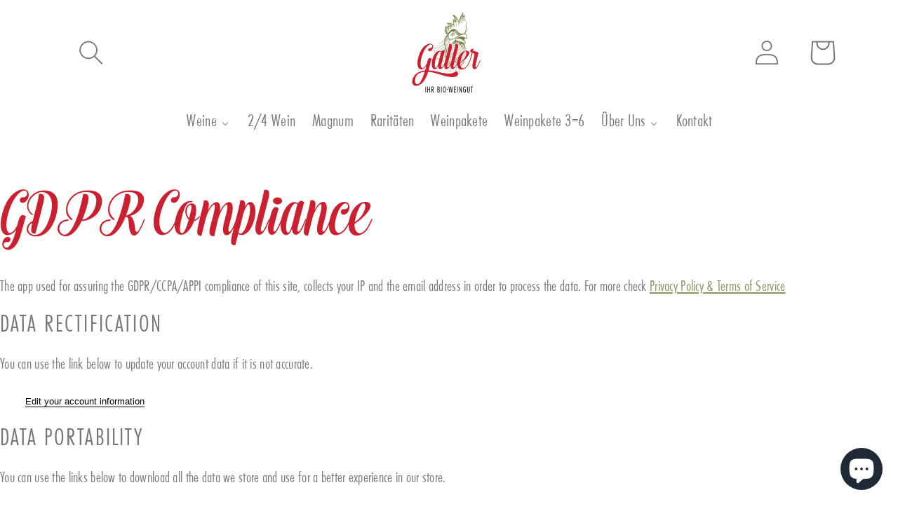

--- FILE ---
content_type: text/html; charset=utf-8
request_url: https://weingut-galler.de/pages/gdpr-compliance
body_size: 113501
content:
<!doctype html>
<html class="no-js" lang="de">
<head>
<!-- Google tag (gtag.js) -->
<script async src="https://www.googletagmanager.com/gtag/js?id= AW-11482643081
"></script>
<script>
 window.dataLayer = window.dataLayer || [];
 function gtag(){dataLayer.push(arguments);}
 gtag('js', new Date());
 gtag('config', ' AW-11482643081
');
</script>
  <!-- Hotjar Tracking Code for https://weingut-galler.de/ -->
<script>
    (function(h,o,t,j,a,r){
        h.hj=h.hj||function(){(h.hj.q=h.hj.q||[]).push(arguments)};
        h._hjSettings={hjid:3040077,hjsv:6};
        a=o.getElementsByTagName('head')[0];
        r=o.createElement('script');r.async=1;
        r.src=t+h._hjSettings.hjid+j+h._hjSettings.hjsv;
        a.appendChild(r);
    })(window,document,'https://static.hotjar.com/c/hotjar-','.js?sv=');
</script>

    
<script>
    window.dataLayer = window.dataLayer || [];
</script>
    <!-- Meta Pixel Code -->
<script>
!function(f,b,e,v,n,t,s)
{if(f.fbq)return;n=f.fbq=function(){n.callMethod?
n.callMethod.apply(n,arguments):n.queue.push(arguments)};
if(!f._fbq)f._fbq=n;n.push=n;n.loaded=!0;n.version='2.0';
n.queue=[];t=b.createElement(e);t.async=!0;
t.src=v;s=b.getElementsByTagName(e)[0];
s.parentNode.insertBefore(t,s)}(window, document,'script',
'https://connect.facebook.net/en_US/fbevents.js');
fbq('init', '875974777131428');
fbq('track', 'PageView');
</script>
<noscript><img height="1" width="1" style="display:none"
src="https://www.facebook.com/tr?id=875974777131428&ev=PageView&noscript=1"
/></noscript>
<!-- End Meta Pixel Code -->
    <meta name="facebook-domain-verification" content="o1o7f6zoqpwfhwd1b0jvsc6bdx4fhk" />

    <meta name="google-site-verification" content="uRSNncF5ZCc8YFTMnoKrJRfexXaYWqYMLpg8SRxOhdU" />
     <meta name="facebook-domain-verification" content="o1o7f6zoqpwfhwd1b0jvsc6bdx4fhk" />





    
  	    <script>
        var sDomain = location.host;

        /****** Start thirdPartyScriptDefinition ******/
        (function(){
            window.thirdPartyScriptDefinition = [
                /* start example

                {
                    "src" : "facebook",
                    "cookie" : "fr",
                    "provider" : "facebook.com",
                    "description" : "",
                    "expires" : 7776000,
                    "domain" : "facebook.com",
                    "declaration" : 1,
                    "group" : "facebook"
                },{
                    "src" : "facebook",
                    "cookie" : "_fbp",
                    "provider" : sDomain,
                    "description" : "",
                    "expires" : 7776000,
                    "domain" : sDomain,
                    "declaration" : 1,
                    "group" : "facebook"
                }

                end example */
            ]
        })();
        /****** End thirdPartyScriptDefinition ******/

        /**
################################## BEECLEVER GMBH KOBLENZ ###################################
##### Copyright (c) 2019-present, beeclever GmbH Koblenz DE, All rights reserved.       #####
##### THE SOFTWARE IS PROVIDED 'AS IS', WITHOUT WARRANTY OF ANY KIND, EXPRESS OR        #####
##### IMPLIED, INCLUDING BUT NOT LIMITED TO THE WARRANTIES OF MERCHANTABILITY, FITNESS  #####
##### FOR A PARTICULAR PURPOSE AND NONINFRINGEMENT. IN NO EVENT SHALL THE AUTHORS OR    #####
##### COPYRIGHT HOLDERS BE LIABLE FOR ANY CLAIM, DAMAGES OR OTHER LIABILITY, WHETHER    #####
##### IN AN ACTION OF CONTRACT, TORT OR OTHERWISE, ARISING FROM, OUT OF OR IN           #####
##### CONNECTION WITH THE SOFTWARE OR THE USE OR OTHER DEALINGS IN THE SOFTWARE.        #####
#############################################################################################

#####  !!!IMPORTANT!!! !!!IMPORTANT!!! !!!IMPORTANT!!! !!!IMPORTANT!!! !!!IMPORTANT!!!  #####
#####                                                                                   #####
##### The contents of this file may not be changed. If the app is updated, we reserve   #####
##### the right to change this file at any time. Possible changes on your part will     #####
##### then be automatically discarded.                                                  #####
#############################################################################################
*/
var GDPR_LC_versionNr=20201126214845;var GDPR_LC_ZLoad=function(){       var sDomain=location.host;var defaultDefinition=[{"src":"facebook","cookie":"fr","provider":"facebook.com","description":"","expires":7776000,"domain":"facebook.com","declaration":1,"group":"facebook"},{"src":"facebook","cookie":"_fbp","provider":sDomain,"description":"","expires":7776000,"domain":sDomain,"declaration":1,"group":"facebook"},{"src":"google-analytics.com","cookie":"_ga","provider":sDomain,"description":"","expires":63072000,"domain":sDomain,"declaration":1,"group":"google"},{"src":"googletagmanager.com","cookie":"_ga","provider":sDomain,"description":"","expires":63072000,"domain":sDomain,"declaration":1,"group":"google"},{"src":"googletagmanager.com","cookie":"_gid","provider":sDomain,"description":"","expires":86400,"domain":sDomain,"declaration":1,"group":"google"},{"src":"googletagmanager.com","cookie":"_gat","provider":sDomain,"description":"","expires":86400,"domain":sDomain,"declaration":1,"group":"google"},{"src":"googleadservices.com","cookie":"IDE","provider":sDomain,"description":"","expires":63072000,"domain":sDomain,"declaration":2,"group":"google Ads"}];if(window.thirdPartyScriptDefinition===undefined){window.thirdPartyScriptDefinition=[];defaultDefinition.forEach(function(value){window.thirdPartyScriptDefinition.push(value)})}else{var exist=false;defaultDefinition.forEach(function(script){window.thirdPartyScriptDefinition.forEach(function(value){if(value.src===script.src&&value.cookie===script.cookie){exist=true}});if(!exist){window.thirdPartyScriptDefinition.push(script)}})} (function polyfill(){if(!Array.from){Array.from=(function(){var toStr=Object.prototype.toString;var isCallable=function(fn){return typeof fn==='function'||toStr.call(fn)==='[object Function]'};var toInteger=function(value){var number=Number(value);if(isNaN(number)){return 0} if(number===0||!isFinite(number)){return number} return(number>0?1:-1)*Math.floor(Math.abs(number))};var maxSafeInteger=Math.pow(2,53)-1;var toLength=function(value){var len=toInteger(value);return Math.min(Math.max(len,0),maxSafeInteger)};return function from(arrayLike){var C=this;var items=Object(arrayLike);if(arrayLike==null){throw new TypeError('Array.from requires an array-like object - not null or undefined')} var mapFn=arguments.length>1?arguments[1]:void undefined;var T;if(typeof mapFn!=='undefined'){if(!isCallable(mapFn)){throw new TypeError('Array.from: when provided, the second argument must be a function')} if(arguments.length>2){T=arguments[2]}} var len=toLength(items.length);var A=isCallable(C)?Object(new C(len)):new Array(len);var k=0;var kValue;while(k<len){kValue=items[k];if(mapFn){A[k]=typeof T==='undefined'?mapFn(kValue,k):mapFn.call(T,kValue,k)}else{A[k]=kValue} k+=1} A.length=len;return A}}())}})();window.BC_JSON_ObjectBypass={"_ab":{"description":"Used in connection with access to admin.","path":"\/","domain":"","provider":"Shopify","type":"type_0","expires":"86400","recommendation":"0","editable":"false","deletable":"false","set":"0"},"_secure_session_id":{"description":"Used in connection with navigation through a storefront.","path":"\/","domain":"","provider":"Shopify","type":"type_0","expires":"2592000","recommendation":"0","editable":"false","deletable":"false","set":"0"},"__cfduid":{"description":"The _cfduid cookie helps Cloudflare detect malicious visitors to our Customers’ websites and minimizes blocking legitimate users.","path":"\/","domain":"","provider":"Cloudflare","type":"type_0","expires":"2592000","recommendation":"0","editable":"false","deletable":"false","set":"0"},"Cart":{"description":"Used in connection with shopping cart.","path":"\/","domain":"","provider":"Shopify","type":"type_0","expires":"1209600","recommendation":"0","editable":"false","deletable":"false","set":"0"},"cart":{"description":"Used in connection with shopping cart.","path":"\/","domain":"","provider":"Shopify","type":"type_0","expires":"1209600","recommendation":"0","editable":"false","deletable":"false","set":"0"},"cart_sig":{"description":"Used in connection with checkout.","path":"\/","domain":"","provider":"Shopify","type":"type_0","expires":"1209600","recommendation":"0","editable":"false","deletable":"false","set":"0"},"cart_ts":{"description":"Used in connection with checkout.","path":"\/","domain":"","provider":"Shopify","type":"type_0","expires":"1209600","recommendation":"0","editable":"false","deletable":"false","set":"0"},"cart_ver":{"description":"Used in connection with shopping cart.","path":"\/","domain":"","provider":"Shopify","type":"type_0","expires":"1209600","recommendation":"0","editable":"false","deletable":"false","set":"0"},"checkout_token":{"description":"Used in connection with checkout.","path":"\/","domain":"","provider":"Shopify","type":"type_0","expires":"31536000","recommendation":"0","editable":"false","deletable":"false","set":"0"},"Secret":{"description":"Used in connection with checkout.","path":"\/","domain":"","provider":"Shopify","type":"type_0","expires":"31536000","recommendation":"0","editable":"false","deletable":"false","set":"0"},"secure_customer_sig":{"description":"Used in connection with customer login.","path":"\/","domain":"","provider":"Shopify","type":"type_0","expires":"31536000","recommendation":"0","editable":"false","deletable":"false","set":"0"},"storefront_digest":{"description":"Used in connection with customer login.","path":"\/","domain":"","provider":"Shopify","type":"type_0","expires":"31536000","recommendation":"0","editable":"false","deletable":"false","set":"0"},"_shopify_u":{"description":"Used to facilitate updating customer account information.","path":"\/","domain":"","provider":"Shopify","type":"type_0","expires":"31536000","recommendation":"0","editable":"false","deletable":"false","set":"0"},"XSRF-TOKEN":{"description":"Used in connection with GDPR legal Cookie.","path":"\/","domain":"","provider":"GDPR Legal Cookie","type":"type_0","expires":"31536000","recommendation":"0","editable":"false","deletable":"false","set":"0"},"gdpr_legal_cookie_session":{"description":"Used in connection with GDPR legal Cookie.","path":"\/","domain":"","provider":"GDPR Legal Cookie","type":"type_0","expires":"0","recommendation":"0","editable":"false","deletable":"false","set":"0"},"_bc_c_set":{"description":"Used in connection with GDPR legal Cookie.","path":"\/","domain":"","provider":"GDPR Legal Cookie","type":"type_0","expires":"2592000","recommendation":"0","editable":"false","deletable":"false","set":"0","optIn":true,"live":"1"},"_tracking_consent":{"description":"For Shopify User Consent Tracking.","path":"\/","domain":"","provider":"Shopify","type":"type_0","expires":"31536000","recommendation":"0","editable":"false","deletable":"false","set":"0"},"_shopify_m":{"description":"Used for managing customer privacy settings.","path":"\/","domain":"","provider":"Shopify","type":"type_0","expires":"31536000","recommendation":"0","editable":"false","deletable":"false","set":"0"},"_shopify_tm":{"description":"Used for managing customer privacy settings.","path":"\/","domain":"","provider":"Shopify","type":"type_0","expires":"31536000","recommendation":"0","editable":"false","deletable":"false","set":"0"},"_shopify_tw":{"description":"Used for managing customer privacy settings.","path":"\/","domain":"","provider":"Shopify","type":"type_0","expires":"31536000","recommendation":"0","editable":"false","deletable":"false","set":"0"},"_storefront_u":{"description":"Used to facilitate updating customer account information.","path":"\/","domain":"","provider":"Shopify","type":"type_0","expires":"31536000","recommendation":"0","editable":"false","deletable":"false","set":"0"},"cart_currency":{"description":"Used in connection with cart and checkout.","path":"\/","domain":"","provider":"Shopify","type":"type_0","expires":"31536000","recommendation":"0","editable":"false","deletable":"false","set":"0"},"_orig_referrer":{"description":"Used in connection with shopping cart.","path":"\/","domain":"","provider":"Shopify","type":"type_1","expires":"1209600","recommendation":"1","editable":"true","deletable":"false","set":"1"},"_landing_page":{"description":"Track landing pages.","path":"\/","domain":"","provider":"Shopify","type":"type_1","expires":"1209600","recommendation":"1","editable":"true","deletable":"false","set":"1"},"_s":{"description":"Shopify analytics.","path":"\/","domain":"","provider":"Shopify","type":"type_1","expires":"1800","recommendation":"1","editable":"true","deletable":"false","set":"1"},"_shopify_d":{"description":"Shopify analytics.","path":"\/","domain":"","provider":"Shopify","type":"type_1","expires":"1209600","recommendation":"1","editable":"true","deletable":"false","set":"1"},"_shopify_fs":{"description":"Shopify analytics.","path":"\/","domain":"","provider":"Shopify","type":"type_1","expires":"1209600","recommendation":"1","editable":"true","deletable":"false","set":"1"},"_shopify_s":{"description":"Shopify analytics.","path":"\/","domain":"","provider":"Shopify","type":"type_1","expires":"1800","recommendation":"1","editable":"true","deletable":"false","set":"1"},"_shopify_y":{"description":"Shopify analytics.","path":"\/","domain":"","provider":"Shopify","type":"type_1","expires":"31536000","recommendation":"1","editable":"true","deletable":"false","set":"1"},"_y":{"description":"Shopify analytics.","path":"\/","domain":"","provider":"Shopify","type":"type_1","expires":"31536000","recommendation":"1","editable":"true","deletable":"false","set":"1"},"_shopify_sa_p":{"description":"Shopify analytics relating to marketing \u0026 referrals.","path":"\/","domain":"","provider":"Shopify","type":"type_1","expires":"1800","recommendation":"1","editable":"true","deletable":"false","set":"1"},"_shopify_sa_t":{"description":"Shopify analytics relating to marketing \u0026 referrals.","path":"\/","domain":"","provider":"Shopify","type":"type_1","expires":"1800","recommendation":"1","editable":"true","deletable":"false","set":"1"},"_shopify_uniq":{"description":"Shopify analytics.","path":"\/","domain":"","provider":"Shopify","type":"type_1","expires":"1800","recommendation":"1","editable":"true","deletable":"false","set":"1"},"_shopify_visit":{"description":"Shopify analytics.","path":"\/","domain":"","provider":"Shopify","type":"type_1","expires":"1800","recommendation":"1","editable":"true","deletable":"false","set":"1"},"tracked_start_checkout":{"description":"Shopify analytics relating to checkout.","path":"\/","domain":"","provider":"Shopify","type":"type_1","expires":"1800","recommendation":"1","editable":"true","deletable":"false","set":"1"},"ki_r":{"description":"Shopify analytics.","path":"\/","domain":"","provider":"Shopify","type":"type_1","expires":"1800","recommendation":"1","editable":"true","deletable":"false","set":"1"},"ki_t":{"description":"Shopify analytics.","path":"\/","domain":"","provider":"Shopify","type":"type_1","expires":"1800","recommendation":"1","editable":"true","deletable":"false","set":"1"},"ab_test_*":{"description":"Shopify analytics.","path":"\/","domain":"","provider":"Shopify","type":"type_1","expires":"1800","recommendation":"1","editable":"true","deletable":"false","set":"1"}};var shopifyCookies={'_s':!1,'_shopify_fs':!1,'_shopify_s':!1,'_shopify_y':!1,'_y':!1,'_shopify_sa_p':!1,'_shopify_sa_t':!1,'_shopify_uniq':!1,'_shopify_visit':!1,'tracked_start_checkout':!1,'bc_trekkie_fbp_custom':!1};function GDPR_LC_Token(){var getToken={"tokenLength":8,"ranToken":'',"randomize":function(){return Math.random().toString(32).substr(2)},"generate":function(){while(this.ranToken.length<=this.tokenLength){this.ranToken+=this.randomize()} this.ranToken='weingut-galler.myshopify.com'+Date.now()+this.ranToken;return btoa(this.ranToken)},"get":function(){return this.generate()}};return getToken.get()};function getCookieValue(a){var b=document.cookie.match('(^|;)\\s*'+a+'\\s*=\\s*([^;]+)');return b?b.pop():false};function loadCookieSettings(sessID){var script=document.createElement('script');script.src='https://cookieapp-staging.beeclever.app/get-cookie-setting?shopify_domain=weingut-galler.myshopify.com&token='+sessID;script.async=false;document.head.appendChild(script);script.addEventListener('load',function(){console.log('UserData loaded')})};(function setUserCookieData(){window.GDPR_LC_Sess_ID_Name="GDPR_LC_SESS_ID";window.GDPR_LC_Sess_ID=getCookieValue(window.GDPR_LC_Sess_ID_Name);if(window.GDPR_LC_Sess_ID){loadCookieSettings(window.GDPR_LC_Sess_ID)}else{window.GDPR_LC_Sess_ID=GDPR_LC_Token()}})();function setBC_GDPR_LEGAL_custom_cookies(){window['BC_GDPR_LEGAL_custom_cookies']=window['BC_GDPR_LEGAL_custom_cookies']||{};window['BC_GDPR_LEGAL_custom_cookies']['list']=window['BC_GDPR_LEGAL_custom_cookies']['list']||{};if('GDPR_legal_cookie'in localStorage){window['BC_GDPR_LEGAL_custom_cookies']['list']=JSON.parse(window.localStorage.getItem('GDPR_legal_cookie'))}};setBC_GDPR_LEGAL_custom_cookies();(function(){var hasConsent=!1;Array.from(Object.keys(window['BC_GDPR_LEGAL_custom_cookies']['list'])).forEach(function(c){if(shopifyCookies.hasOwnProperty(c)&&window['BC_GDPR_LEGAL_custom_cookies']['list'][c].userSetting){hasConsent=!0}});var wt=window.trekkie,ws=window.ShopifyAnalytics;if(!hasConsent&&wt!==undefined){wt=[],wt.integrations=wt.integrations||!0,ws=ws.lib=ws.meta=ws.meta.page={},ws.lib.track=function(){}}})();window.BC_GDPR_2ce3a13160348f524c8cc9={'google':[            ],    '_bc_c_set':'customScript','customScriptsSRC':[]};window.bc_tagManagerTasks={"bc_tgm_aw":"google","bc_tgm_gtm":"google","bc_tgm_ua":"google","bc_tgm_fbp":"facebook","any":"any","_bc_c_set":"customScript"};var wl=whiteList=["recaptcha","notifications.google"];var GDPR_LC_scriptPath='gdpr-legal-cookie.beeclever.app';if(window.GDPR_LC_Beta_activate!==undefined&&window.GDPR_LC_Beta_activate){GDPR_LC_scriptPath='cookieapp-staging.beeclever.app'} wl.push(GDPR_LC_scriptPath);   var checkIsBlackListed=function(src){setBC_GDPR_LEGAL_custom_cookies();if(src===null){return null} if(!!window.TrustedScriptURL&&src instanceof TrustedScriptURL){src=src.toString()} var r=!1;for(var x=thirdPartyScriptDefinition.length-1;x>=0;x--){var bSrc=thirdPartyScriptDefinition[x]['src'];if(src.indexOf(bSrc)!==-1&&src.toLowerCase().indexOf('jquery')===-1){r=x}} wl.forEach(function(wSrc){if(src.indexOf(wSrc)!==-1){r=false}});if(r!==false){function getTCookieName(name,index){var tCookieObject=thirdPartyScriptDefinition[index];if(tCookieObject!==undefined){var cookies=[];thirdPartyScriptDefinition.forEach(function(cookie){if(cookie['src']===tCookieObject['src']){cookies.push(cookie)}});var tCookieName=tCookieObject['cookie'];if(tCookieObject['domain']!==document.location.host){tCookieName=tCookieObject['cookie']+'$%bc%$'+tCookieObject['domain']} if(tCookieName===name&&tCookieObject['domain']===window['BC_GDPR_LEGAL_custom_cookies']['list'][name]['domain']){if(window['BC_GDPR_LEGAL_custom_cookies']['list'][name]['userSetting']){index=!1}} cookies.forEach(function(cookie){if(window['BC_GDPR_LEGAL_custom_cookies']['list'][cookie['cookie']]!==undefined&&window['BC_GDPR_LEGAL_custom_cookies']['list'][cookie['cookie']]['userSetting']){index=!1}});return index} return!1};var cookieListKeys=Array.from(Object.keys(window['BC_GDPR_LEGAL_custom_cookies']['list']));if(cookieListKeys.length>0){Array.from(Object.keys(window['BC_GDPR_LEGAL_custom_cookies']['list'])).forEach(function(cookieName){r=getTCookieName(cookieName.toString(),r)})}else{for(var x=thirdPartyScriptDefinition.length-1;x>=0;x--){var tCookie=thirdPartyScriptDefinition[x];if(src.indexOf(tCookie['src'])!==-1){r=tCookie['cookie']+'$%bc%$'+tCookie['domain']}} return r}} return r};(function(){window.scriptElementsHidden=window.scriptElementsHidden||[];window.callbackFunc=function(elem,args){for(var x=0;x<elem.length;x++){if(elem[x]===null||elem[x]===undefined||elem[x]['nodeName']===undefined){return} if(elem[x]['nodeName'].toLowerCase()=='script'){if(elem[x].hasAttribute('src')){if(document.querySelector('[src="https://cookieapp-staging.beeclever.app/js/get-script.php"]')!==null){elem[x]=document.createElement('script');elem[x].setAttribute('bc_empty_script_tag','')} var blackListed=checkIsBlackListed(elem[x].getAttribute('src'));var fName=!1;try{new Error()}catch(e){var caller=e.stack.split('\n');var x=0;for(;x<caller.length;x++){caller[x]=caller[x].trim();caller[x]=caller[x].replace('at ','');caller[x]=caller[x].substr(0,caller[x].indexOf(' '));caller[x]=caller[x].replace('Array.','')} for(;x>=0;x--){if(caller[x]==='ICS'&&x>0){if(caller[x-1]in window['BC_GDPR_LEGAL_custom_cookies']['list']){fName=caller[x-1]}}}} if(fName===!1&&blackListed!==!1){elem[x].setAttribute('type','javascript/blocked');elem[x].setAttribute('cookie',blackListed)}else if(blackListed!==!0&&elem[x].getAttribute('type')==='javascript/blocked'){elem[x].setAttribute('type','javascript')} if(fName){elem[x].setAttribute("data-callerName",fName)} elem[x].setAttribute('src',elem[x].getAttribute('src'))} if(elem[x]['type']=='javascript/blocked'){window.scriptElementsHidden.push(elem[x]);elem[x]=document.createElement('script');elem[x].setAttribute('bc_empty_script_tag','')}}}};window._a=Element.prototype.appendChild;Element.prototype.appendChild=function(){window.callbackFunc.call(this,arguments);return window._a.apply(this,arguments)};window._b=Element.prototype.append;Element.prototype.append=function(){window.callbackFunc.call(this,arguments);return window._b.apply(this,arguments)};window._c = Element.prototype.insertBefore;Element.prototype.insertBefore = function () {window.callbackFunc.call ( this, arguments );try {return window._c.apply ( this, arguments )} catch ( e ) {arguments[1] = document.scripts[0];return window._c.apply ( this, arguments )}};window._d=Element.prototype.replaceChild;Element.prototype.replaceChild=function(){window.callbackFunc.call(this,arguments);return window._d.apply(this,arguments)};window._e=Element.prototype.insertNode;Element.prototype.insertNode=function(){window.callbackFunc.call(this,arguments);return window._e.apply(this,arguments)}})();if(!window.msCrypto){Array.from(document.head.querySelectorAll('[bc_empty_script_tag=""]')).forEach(function(script){script.remove()})}};if(window.GDPR_LC_ZLoad_loaded===undefined){GDPR_LC_ZLoad();window.GDPR_LC_ZLoad_loaded=true}

		
		window.thirdPartyScriptDefinition.push(
          { "src" : "analytics.js", "cookie" : "_shopify_fs", "provider" : "shopify.com", "description" : "", "expires" : 0, "domain" : sDomain, "declaration" : 1, "group" : "shopify" },
          { "src" : "doubleclick.net","cookie" : "_shopify_fs","provider" : "shopify.com","description" : "","expires" : 0,"domain" : sDomain,"declaration" : 1,"group" : "shopify" },
          { "src" : "trekkie", "cookie" : "_shopify_fs", "provider" : "shopify.com", "description" : "", "expires" : 0, "domain" : sDomain, "declaration" : 1, "group" : "shopify" },
          { "src" : "luckyorange", "cookie" : "_shopify_fs", "provider" : "shopify.com", "description" : "", "expires" : 0, "domain" : sDomain, "declaration" : 1, "group" : "shopify" },
          { "src" : "googletagmanager", "cookie" : "_gat", "provider" : "googletagmanager.com", "description" : "", "expires" : 0, "domain" : sDomain, "declaration" : 1, "group" : "googletagmanager" }
        );

        

        var customCookies = {
            "testCookie" : true
        };

        function BC_GDPR_CustomScriptForShop () {
            return [

                function testCookie () {
                    // your additional script
                }

                
            ];
        }

    </script>



    <meta charset="utf-8">
    <meta http-equiv="X-UA-Compatible" content="IE=edge">
    <meta name="viewport" content="width=device-width,initial-scale=1">
    <meta name="theme-color" content="">
    <link rel="canonical" href="https://weingut-galler.de/pages/gdpr-compliance">
    <link rel="preconnect" href="https://cdn.shopify.com" crossorigin><link rel="icon" type="image/png" href="//weingut-galler.de/cdn/shop/files/weingut-galler-logo_abb042d8-8f1b-4bfa-a8c1-bad62df46b44_32x32.png?v=1645367668"><link rel="preconnect" href="https://fonts.shopifycdn.com" crossorigin><title>
      GDPR Compliance
 &ndash; Weingut Galler</title>

    
      <meta name="description" content="The app used for assuring the GDPR/CCPA/APPI compliance of this site, collects your IP and the email address in order to process the data. For more check Privacy Policy &amp;amp; Terms of Service Data Rectification You can use the link below to update your account data if it is not accurate. Edit your account information E">
    

    

<meta property="og:site_name" content="Weingut Galler">
<meta property="og:url" content="https://weingut-galler.de/pages/gdpr-compliance">
<meta property="og:title" content="GDPR Compliance">
<meta property="og:type" content="website">
<meta property="og:description" content="The app used for assuring the GDPR/CCPA/APPI compliance of this site, collects your IP and the email address in order to process the data. For more check Privacy Policy &amp;amp; Terms of Service Data Rectification You can use the link below to update your account data if it is not accurate. Edit your account information E"><meta property="og:image" content="http://weingut-galler.de/cdn/shop/files/weingut-galler-logo_abb042d8-8f1b-4bfa-a8c1-bad62df46b44.png?v=1645367668">
  <meta property="og:image:secure_url" content="https://weingut-galler.de/cdn/shop/files/weingut-galler-logo_abb042d8-8f1b-4bfa-a8c1-bad62df46b44.png?v=1645367668">
  <meta property="og:image:width" content="1200">
  <meta property="og:image:height" content="628"><meta name="twitter:card" content="summary_large_image">
<meta name="twitter:title" content="GDPR Compliance">
<meta name="twitter:description" content="The app used for assuring the GDPR/CCPA/APPI compliance of this site, collects your IP and the email address in order to process the data. For more check Privacy Policy &amp;amp; Terms of Service Data Rectification You can use the link below to update your account data if it is not accurate. Edit your account information E">


    <script src="//weingut-galler.de/cdn/shop/t/2/assets/global.js?v=183898231828507155681653679969" defer="defer"></script>
    <script>window.performance && window.performance.mark && window.performance.mark('shopify.content_for_header.start');</script><meta name="facebook-domain-verification" content="m5xxtp777zi1xqw0vureqc8wjws2dc">
<meta name="google-site-verification" content="YcT1m7xgGksJcEIVIUg0tCAuW55lT2vgQ-FJOxvmFVg">
<meta id="shopify-digital-wallet" name="shopify-digital-wallet" content="/63159075065/digital_wallets/dialog">
<meta name="shopify-checkout-api-token" content="1eb583793c10279733052b035fd6e4eb">
<meta id="in-context-paypal-metadata" data-shop-id="63159075065" data-venmo-supported="false" data-environment="production" data-locale="de_DE" data-paypal-v4="true" data-currency="EUR">
<script async="async" src="/checkouts/internal/preloads.js?locale=de-DE"></script>
<link rel="preconnect" href="https://shop.app" crossorigin="anonymous">
<script async="async" src="https://shop.app/checkouts/internal/preloads.js?locale=de-DE&shop_id=63159075065" crossorigin="anonymous"></script>
<script id="apple-pay-shop-capabilities" type="application/json">{"shopId":63159075065,"countryCode":"DE","currencyCode":"EUR","merchantCapabilities":["supports3DS"],"merchantId":"gid:\/\/shopify\/Shop\/63159075065","merchantName":"Weingut Galler","requiredBillingContactFields":["postalAddress","email"],"requiredShippingContactFields":["postalAddress","email"],"shippingType":"shipping","supportedNetworks":["visa","maestro","masterCard","amex"],"total":{"type":"pending","label":"Weingut Galler","amount":"1.00"},"shopifyPaymentsEnabled":true,"supportsSubscriptions":true}</script>
<script id="shopify-features" type="application/json">{"accessToken":"1eb583793c10279733052b035fd6e4eb","betas":["rich-media-storefront-analytics"],"domain":"weingut-galler.de","predictiveSearch":true,"shopId":63159075065,"locale":"de"}</script>
<script>var Shopify = Shopify || {};
Shopify.shop = "weingut-galler.myshopify.com";
Shopify.locale = "de";
Shopify.currency = {"active":"EUR","rate":"1.0"};
Shopify.country = "DE";
Shopify.theme = {"name":"Weingut_Galler_Shopify\/main","id":132288151801,"schema_name":"Dawn","schema_version":"3.0.0","theme_store_id":null,"role":"main"};
Shopify.theme.handle = "null";
Shopify.theme.style = {"id":null,"handle":null};
Shopify.cdnHost = "weingut-galler.de/cdn";
Shopify.routes = Shopify.routes || {};
Shopify.routes.root = "/";</script>
<script type="module">!function(o){(o.Shopify=o.Shopify||{}).modules=!0}(window);</script>
<script>!function(o){function n(){var o=[];function n(){o.push(Array.prototype.slice.apply(arguments))}return n.q=o,n}var t=o.Shopify=o.Shopify||{};t.loadFeatures=n(),t.autoloadFeatures=n()}(window);</script>
<script>
  window.ShopifyPay = window.ShopifyPay || {};
  window.ShopifyPay.apiHost = "shop.app\/pay";
  window.ShopifyPay.redirectState = null;
</script>
<script id="shop-js-analytics" type="application/json">{"pageType":"page"}</script>
<script defer="defer" async type="module" src="//weingut-galler.de/cdn/shopifycloud/shop-js/modules/v2/client.init-shop-cart-sync_dgXdnYWx.de.esm.js"></script>
<script defer="defer" async type="module" src="//weingut-galler.de/cdn/shopifycloud/shop-js/modules/v2/chunk.common_BDBpfUOT.esm.js"></script>
<script type="module">
  await import("//weingut-galler.de/cdn/shopifycloud/shop-js/modules/v2/client.init-shop-cart-sync_dgXdnYWx.de.esm.js");
await import("//weingut-galler.de/cdn/shopifycloud/shop-js/modules/v2/chunk.common_BDBpfUOT.esm.js");

  window.Shopify.SignInWithShop?.initShopCartSync?.({"fedCMEnabled":true,"windoidEnabled":true});

</script>
<script>
  window.Shopify = window.Shopify || {};
  if (!window.Shopify.featureAssets) window.Shopify.featureAssets = {};
  window.Shopify.featureAssets['shop-js'] = {"shop-cart-sync":["modules/v2/client.shop-cart-sync_CtG1fxTT.de.esm.js","modules/v2/chunk.common_BDBpfUOT.esm.js"],"init-fed-cm":["modules/v2/client.init-fed-cm_Df-WA8xo.de.esm.js","modules/v2/chunk.common_BDBpfUOT.esm.js"],"shop-button":["modules/v2/client.shop-button_D-ottbBa.de.esm.js","modules/v2/chunk.common_BDBpfUOT.esm.js"],"init-shop-cart-sync":["modules/v2/client.init-shop-cart-sync_dgXdnYWx.de.esm.js","modules/v2/chunk.common_BDBpfUOT.esm.js"],"init-shop-email-lookup-coordinator":["modules/v2/client.init-shop-email-lookup-coordinator_CDwykDE0.de.esm.js","modules/v2/chunk.common_BDBpfUOT.esm.js"],"init-windoid":["modules/v2/client.init-windoid_CBxTqpyZ.de.esm.js","modules/v2/chunk.common_BDBpfUOT.esm.js"],"pay-button":["modules/v2/client.pay-button_sP-05p2z.de.esm.js","modules/v2/chunk.common_BDBpfUOT.esm.js"],"shop-toast-manager":["modules/v2/client.shop-toast-manager_C-fO2piy.de.esm.js","modules/v2/chunk.common_BDBpfUOT.esm.js"],"shop-cash-offers":["modules/v2/client.shop-cash-offers_Bhd9cVdS.de.esm.js","modules/v2/chunk.common_BDBpfUOT.esm.js","modules/v2/chunk.modal_D9cAtnIc.esm.js"],"shop-login-button":["modules/v2/client.shop-login-button_Cr5CmHaS.de.esm.js","modules/v2/chunk.common_BDBpfUOT.esm.js","modules/v2/chunk.modal_D9cAtnIc.esm.js"],"avatar":["modules/v2/client.avatar_BTnouDA3.de.esm.js"],"init-shop-for-new-customer-accounts":["modules/v2/client.init-shop-for-new-customer-accounts_CmuYn-EL.de.esm.js","modules/v2/client.shop-login-button_Cr5CmHaS.de.esm.js","modules/v2/chunk.common_BDBpfUOT.esm.js","modules/v2/chunk.modal_D9cAtnIc.esm.js"],"init-customer-accounts-sign-up":["modules/v2/client.init-customer-accounts-sign-up_B6-7eqkB.de.esm.js","modules/v2/client.shop-login-button_Cr5CmHaS.de.esm.js","modules/v2/chunk.common_BDBpfUOT.esm.js","modules/v2/chunk.modal_D9cAtnIc.esm.js"],"init-customer-accounts":["modules/v2/client.init-customer-accounts_voFM4U9M.de.esm.js","modules/v2/client.shop-login-button_Cr5CmHaS.de.esm.js","modules/v2/chunk.common_BDBpfUOT.esm.js","modules/v2/chunk.modal_D9cAtnIc.esm.js"],"shop-follow-button":["modules/v2/client.shop-follow-button_BcytTjtw.de.esm.js","modules/v2/chunk.common_BDBpfUOT.esm.js","modules/v2/chunk.modal_D9cAtnIc.esm.js"],"checkout-modal":["modules/v2/client.checkout-modal_CMGj1DY8.de.esm.js","modules/v2/chunk.common_BDBpfUOT.esm.js","modules/v2/chunk.modal_D9cAtnIc.esm.js"],"lead-capture":["modules/v2/client.lead-capture_C9CAxol9.de.esm.js","modules/v2/chunk.common_BDBpfUOT.esm.js","modules/v2/chunk.modal_D9cAtnIc.esm.js"],"shop-login":["modules/v2/client.shop-login_Bl8XxSoH.de.esm.js","modules/v2/chunk.common_BDBpfUOT.esm.js","modules/v2/chunk.modal_D9cAtnIc.esm.js"],"payment-terms":["modules/v2/client.payment-terms_D1KWy-_g.de.esm.js","modules/v2/chunk.common_BDBpfUOT.esm.js","modules/v2/chunk.modal_D9cAtnIc.esm.js"]};
</script>
<script>(function() {
  var isLoaded = false;
  function asyncLoad() {
    if (isLoaded) return;
    isLoaded = true;
    var urls = ["https:\/\/av-northern-apps.com\/js\/agecheckerplus_mG35tH2eGxRu7PQW.js?shop=weingut-galler.myshopify.com","https:\/\/chimpstatic.com\/mcjs-connected\/js\/users\/2bb541baaeff176d2388c0f68\/91a2bc8185e190600b071a5ef.js?shop=weingut-galler.myshopify.com","https:\/\/app.gdpr-legal-cookie.com\/get-script.php?shop=weingut-galler.myshopify.com","https:\/\/omnisnippet1.com\/platforms\/shopify.js?source=scriptTag\u0026v=2025-05-15T12\u0026shop=weingut-galler.myshopify.com"];
    for (var i = 0; i < urls.length; i++) {
      var s = document.createElement('script');
      s.type = 'text/javascript';
      s.async = true;
      s.src = urls[i];
      var x = document.getElementsByTagName('script')[0];
      x.parentNode.insertBefore(s, x);
    }
  };
  if(window.attachEvent) {
    window.attachEvent('onload', asyncLoad);
  } else {
    window.addEventListener('load', asyncLoad, false);
  }
})();</script>
<script id="__st">var __st={"a":63159075065,"offset":3600,"reqid":"44a2ed13-2819-4e7c-b203-aedf62e5bcef-1765738726","pageurl":"weingut-galler.de\/pages\/gdpr-compliance","s":"pages-101651972360","u":"f99d5b8e2847","p":"page","rtyp":"page","rid":101651972360};</script>
<script>window.ShopifyPaypalV4VisibilityTracking = true;</script>
<script id="captcha-bootstrap">!function(){'use strict';const t='contact',e='account',n='new_comment',o=[[t,t],['blogs',n],['comments',n],[t,'customer']],c=[[e,'customer_login'],[e,'guest_login'],[e,'recover_customer_password'],[e,'create_customer']],r=t=>t.map((([t,e])=>`form[action*='/${t}']:not([data-nocaptcha='true']) input[name='form_type'][value='${e}']`)).join(','),a=t=>()=>t?[...document.querySelectorAll(t)].map((t=>t.form)):[];function s(){const t=[...o],e=r(t);return a(e)}const i='password',u='form_key',d=['recaptcha-v3-token','g-recaptcha-response','h-captcha-response',i],f=()=>{try{return window.sessionStorage}catch{return}},m='__shopify_v',_=t=>t.elements[u];function p(t,e,n=!1){try{const o=window.sessionStorage,c=JSON.parse(o.getItem(e)),{data:r}=function(t){const{data:e,action:n}=t;return t[m]||n?{data:e,action:n}:{data:t,action:n}}(c);for(const[e,n]of Object.entries(r))t.elements[e]&&(t.elements[e].value=n);n&&o.removeItem(e)}catch(o){console.error('form repopulation failed',{error:o})}}const l='form_type',E='cptcha';function T(t){t.dataset[E]=!0}const w=window,h=w.document,L='Shopify',v='ce_forms',y='captcha';let A=!1;((t,e)=>{const n=(g='f06e6c50-85a8-45c8-87d0-21a2b65856fe',I='https://cdn.shopify.com/shopifycloud/storefront-forms-hcaptcha/ce_storefront_forms_captcha_hcaptcha.v1.5.2.iife.js',D={infoText:'Durch hCaptcha geschützt',privacyText:'Datenschutz',termsText:'Allgemeine Geschäftsbedingungen'},(t,e,n)=>{const o=w[L][v],c=o.bindForm;if(c)return c(t,g,e,D).then(n);var r;o.q.push([[t,g,e,D],n]),r=I,A||(h.body.append(Object.assign(h.createElement('script'),{id:'captcha-provider',async:!0,src:r})),A=!0)});var g,I,D;w[L]=w[L]||{},w[L][v]=w[L][v]||{},w[L][v].q=[],w[L][y]=w[L][y]||{},w[L][y].protect=function(t,e){n(t,void 0,e),T(t)},Object.freeze(w[L][y]),function(t,e,n,w,h,L){const[v,y,A,g]=function(t,e,n){const i=e?o:[],u=t?c:[],d=[...i,...u],f=r(d),m=r(i),_=r(d.filter((([t,e])=>n.includes(e))));return[a(f),a(m),a(_),s()]}(w,h,L),I=t=>{const e=t.target;return e instanceof HTMLFormElement?e:e&&e.form},D=t=>v().includes(t);t.addEventListener('submit',(t=>{const e=I(t);if(!e)return;const n=D(e)&&!e.dataset.hcaptchaBound&&!e.dataset.recaptchaBound,o=_(e),c=g().includes(e)&&(!o||!o.value);(n||c)&&t.preventDefault(),c&&!n&&(function(t){try{if(!f())return;!function(t){const e=f();if(!e)return;const n=_(t);if(!n)return;const o=n.value;o&&e.removeItem(o)}(t);const e=Array.from(Array(32),(()=>Math.random().toString(36)[2])).join('');!function(t,e){_(t)||t.append(Object.assign(document.createElement('input'),{type:'hidden',name:u})),t.elements[u].value=e}(t,e),function(t,e){const n=f();if(!n)return;const o=[...t.querySelectorAll(`input[type='${i}']`)].map((({name:t})=>t)),c=[...d,...o],r={};for(const[a,s]of new FormData(t).entries())c.includes(a)||(r[a]=s);n.setItem(e,JSON.stringify({[m]:1,action:t.action,data:r}))}(t,e)}catch(e){console.error('failed to persist form',e)}}(e),e.submit())}));const S=(t,e)=>{t&&!t.dataset[E]&&(n(t,e.some((e=>e===t))),T(t))};for(const o of['focusin','change'])t.addEventListener(o,(t=>{const e=I(t);D(e)&&S(e,y())}));const B=e.get('form_key'),M=e.get(l),P=B&&M;t.addEventListener('DOMContentLoaded',(()=>{const t=y();if(P)for(const e of t)e.elements[l].value===M&&p(e,B);[...new Set([...A(),...v().filter((t=>'true'===t.dataset.shopifyCaptcha))])].forEach((e=>S(e,t)))}))}(h,new URLSearchParams(w.location.search),n,t,e,['guest_login'])})(!0,!0)}();</script>
<script integrity="sha256-52AcMU7V7pcBOXWImdc/TAGTFKeNjmkeM1Pvks/DTgc=" data-source-attribution="shopify.loadfeatures" defer="defer" src="//weingut-galler.de/cdn/shopifycloud/storefront/assets/storefront/load_feature-81c60534.js" crossorigin="anonymous"></script>
<script crossorigin="anonymous" defer="defer" src="//weingut-galler.de/cdn/shopifycloud/storefront/assets/shopify_pay/storefront-65b4c6d7.js?v=20250812"></script>
<script data-source-attribution="shopify.dynamic_checkout.dynamic.init">var Shopify=Shopify||{};Shopify.PaymentButton=Shopify.PaymentButton||{isStorefrontPortableWallets:!0,init:function(){window.Shopify.PaymentButton.init=function(){};var t=document.createElement("script");t.src="https://weingut-galler.de/cdn/shopifycloud/portable-wallets/latest/portable-wallets.de.js",t.type="module",document.head.appendChild(t)}};
</script>
<script data-source-attribution="shopify.dynamic_checkout.buyer_consent">
  function portableWalletsHideBuyerConsent(e){var t=document.getElementById("shopify-buyer-consent"),n=document.getElementById("shopify-subscription-policy-button");t&&n&&(t.classList.add("hidden"),t.setAttribute("aria-hidden","true"),n.removeEventListener("click",e))}function portableWalletsShowBuyerConsent(e){var t=document.getElementById("shopify-buyer-consent"),n=document.getElementById("shopify-subscription-policy-button");t&&n&&(t.classList.remove("hidden"),t.removeAttribute("aria-hidden"),n.addEventListener("click",e))}window.Shopify?.PaymentButton&&(window.Shopify.PaymentButton.hideBuyerConsent=portableWalletsHideBuyerConsent,window.Shopify.PaymentButton.showBuyerConsent=portableWalletsShowBuyerConsent);
</script>
<script data-source-attribution="shopify.dynamic_checkout.cart.bootstrap">document.addEventListener("DOMContentLoaded",(function(){function t(){return document.querySelector("shopify-accelerated-checkout-cart, shopify-accelerated-checkout")}if(t())Shopify.PaymentButton.init();else{new MutationObserver((function(e,n){t()&&(Shopify.PaymentButton.init(),n.disconnect())})).observe(document.body,{childList:!0,subtree:!0})}}));
</script>
<script id='scb4127' type='text/javascript' async='' src='https://weingut-galler.de/cdn/shopifycloud/privacy-banner/storefront-banner.js'></script><link id="shopify-accelerated-checkout-styles" rel="stylesheet" media="screen" href="https://weingut-galler.de/cdn/shopifycloud/portable-wallets/latest/accelerated-checkout-backwards-compat.css" crossorigin="anonymous">
<style id="shopify-accelerated-checkout-cart">
        #shopify-buyer-consent {
  margin-top: 1em;
  display: inline-block;
  width: 100%;
}

#shopify-buyer-consent.hidden {
  display: none;
}

#shopify-subscription-policy-button {
  background: none;
  border: none;
  padding: 0;
  text-decoration: underline;
  font-size: inherit;
  cursor: pointer;
}

#shopify-subscription-policy-button::before {
  box-shadow: none;
}

      </style>
<script id="sections-script" data-sections="featured-product,header,footer" defer="defer" src="//weingut-galler.de/cdn/shop/t/2/compiled_assets/scripts.js?1429"></script>
<script>window.performance && window.performance.mark && window.performance.mark('shopify.content_for_header.end');</script>


    <style data-shopify>
      @font-face {
  font-family: Jost;
  font-weight: 300;
  font-style: normal;
  font-display: swap;
  src: url("//weingut-galler.de/cdn/fonts/jost/jost_n3.a5df7448b5b8c9a76542f085341dff794ff2a59d.woff2") format("woff2"),
       url("//weingut-galler.de/cdn/fonts/jost/jost_n3.882941f5a26d0660f7dd135c08afc57fc6939a07.woff") format("woff");
}

      @font-face {
  font-family: Jost;
  font-weight: 700;
  font-style: normal;
  font-display: swap;
  src: url("//weingut-galler.de/cdn/fonts/jost/jost_n7.921dc18c13fa0b0c94c5e2517ffe06139c3615a3.woff2") format("woff2"),
       url("//weingut-galler.de/cdn/fonts/jost/jost_n7.cbfc16c98c1e195f46c536e775e4e959c5f2f22b.woff") format("woff");
}

      @font-face {
  font-family: Jost;
  font-weight: 300;
  font-style: italic;
  font-display: swap;
  src: url("//weingut-galler.de/cdn/fonts/jost/jost_i3.8d4e97d98751190bb5824cdb405ec5b0049a74c0.woff2") format("woff2"),
       url("//weingut-galler.de/cdn/fonts/jost/jost_i3.1b7a65a16099fd3de6fdf1255c696902ed952195.woff") format("woff");
}

      @font-face {
  font-family: Jost;
  font-weight: 700;
  font-style: italic;
  font-display: swap;
  src: url("//weingut-galler.de/cdn/fonts/jost/jost_i7.d8201b854e41e19d7ed9b1a31fe4fe71deea6d3f.woff2") format("woff2"),
       url("//weingut-galler.de/cdn/fonts/jost/jost_i7.eae515c34e26b6c853efddc3fc0c552e0de63757.woff") format("woff");
}

      @font-face {
  font-family: Assistant;
  font-weight: 400;
  font-style: normal;
  font-display: swap;
  src: url("//weingut-galler.de/cdn/fonts/assistant/assistant_n4.9120912a469cad1cc292572851508ca49d12e768.woff2") format("woff2"),
       url("//weingut-galler.de/cdn/fonts/assistant/assistant_n4.6e9875ce64e0fefcd3f4446b7ec9036b3ddd2985.woff") format("woff");
}


      :root {
        --font-body-family: Jost, sans-serif;
        --font-body-style: normal;
        --font-body-weight: 300;

        --font-heading-family: Assistant, sans-serif;
        --font-heading-style: normal;
        --font-heading-weight: 400;

        --font-body-scale: 1.0;
        --font-heading-scale: 1.0;

        --color-base-text: 0, 0, 0;


        --color-base-text: #75787b;


        --color-shadow: 0, 0, 0;
        --color-base-background-1: 255, 255, 255;
        --color-base-background-2: 120, 128, 66;
        --color-base-solid-button-labels: 120, 128, 66;
        --color-base-outline-button-labels: 120, 128, 66;
        --color-base-accent-1: 255, 255, 255;
        --color-base-accent-2: 120, 128, 66;
        --payment-terms-background-color: #FFFFFF;

        --gradient-base-background-1: #FFFFFF;
        --gradient-base-background-2: #788042;
        --gradient-base-accent-1: #ffffff;
        --gradient-base-accent-2: #788042;

        --media-padding: px;
        --media-border-opacity: 0.05;
        --media-border-width: 1px;
        --media-radius: 0px;
        --media-shadow-opacity: 0.0;
        --media-shadow-horizontal-offset: 0px;
        --media-shadow-vertical-offset: 0px;
        --media-shadow-blur-radius: 0px;

        --page-width: 100rem;
        --page-width-margin: 0rem;

        --card-image-padding: 0.0rem;
        --card-corner-radius: 0.0rem;
        --card-text-alignment: left;
        --card-border-width: 0.0rem;
        --card-border-opacity: 0.0;
        --card-shadow-opacity: 0.1;
        --card-shadow-horizontal-offset: 0.0rem;
        --card-shadow-vertical-offset: 0.0rem;
        --card-shadow-blur-radius: 0.0rem;

        --badge-corner-radius: 4.0rem;

        --popup-border-width: 2px;
        --popup-border-opacity: 0.1;
        --popup-corner-radius: 0px;
        --popup-shadow-opacity: 0.0;
        --popup-shadow-horizontal-offset: 0px;
        --popup-shadow-vertical-offset: 0px;
        --popup-shadow-blur-radius: 0px;

        --drawer-border-width: 1px;
        --drawer-border-opacity: 0.1;
        --drawer-shadow-opacity: 0.0;
        --drawer-shadow-horizontal-offset: 0px;
        --drawer-shadow-vertical-offset: 0px;
        --drawer-shadow-blur-radius: 0px;

        --spacing-sections-desktop: 0px;
        --spacing-sections-mobile: 0px;

        --grid-desktop-vertical-spacing: 8px;
        --grid-desktop-horizontal-spacing: 8px;
        --grid-mobile-vertical-spacing: 4px;
        --grid-mobile-horizontal-spacing: 4px;

        --text-boxes-border-opacity: 0.0;
        --text-boxes-border-width: 0px;
        --text-boxes-radius: 0px;
        --text-boxes-shadow-opacity: 0.0;
        --text-boxes-shadow-horizontal-offset: 0px;
        --text-boxes-shadow-vertical-offset: 0px;
        --text-boxes-shadow-blur-radius: 0px;

        --buttons-radius: 0px;
        --buttons-radius-outset: 0px;
        --buttons-border-width: 2px;
        --buttons-border-opacity: 1.0;
        --buttons-shadow-opacity: 0.0;
        --buttons-shadow-horizontal-offset: 0px;
        --buttons-shadow-vertical-offset: 0px;
        --buttons-shadow-blur-radius: 0px;
        --buttons-border-offset: 0px;

        --inputs-radius: 0px;
        --inputs-border-width: 1px;
        --inputs-border-opacity: 0.55;
        --inputs-shadow-opacity: 0.0;
        --inputs-shadow-horizontal-offset: 0px;
        --inputs-margin-offset: 0px;
        --inputs-shadow-vertical-offset: 0px;
        --inputs-shadow-blur-radius: 0px;
        --inputs-radius-outset: 0px;

        --variant-pills-radius: 40px;
        --variant-pills-border-width: 1px;
        --variant-pills-border-opacity: 0.55;
        --variant-pills-shadow-opacity: 0.0;
        --variant-pills-shadow-horizontal-offset: 0px;
        --variant-pills-shadow-vertical-offset: 0px;
        --variant-pills-shadow-blur-radius: 0px;
      }

      *,
      *::before,
      *::after {
        box-sizing: inherit;
      }

      html {
        box-sizing: border-box;
        font-size: calc(var(--font-body-scale) * 62.5%);
        height: 100%;
      }

      body {
        display: grid;
        grid-template-rows: auto auto 1fr auto;
        grid-template-columns: 100%;
        min-height: 100%;
        margin: 0;
        font-size: 1.5rem;
        letter-spacing: 0.06rem;
        line-height: calc(1 + 0.8 / var(--font-body-scale));
        font-family: var(--font-body-family);
        font-style: var(--font-body-style);
        font-weight: var(--font-body-weight);
      }

      @media screen and (min-width: 750px) {
        body {
          font-size: 1.6rem;
        }
      }
/********** custom ************/
      html {
        font-size: 18px;
      }

      @font-face {
        font-family: "futura_condensed_bold";
        src: url("//weingut-galler.de/cdn/shop/t/2/assets/Futura_Condensed_Bold.woff?v=136268691873250408751653679965") format("woff");
        font-weight: normal;
      }

      @font-face {
      font-family: "futura_condensed_light";
      src: url("//weingut-galler.de/cdn/shop/t/2/assets/Futura_Condensed_Light.woff?v=74673039848384180751653679966") format("woff");
      font-weight: normal;
      }

      @font-face {
      font-family: "futura_condensed_light_oblique";
      src: url("//weingut-galler.de/cdn/shop/t/2/assets/Futura_Condensed_Light_Oblique.woff?v=167941437596398244851653679966") format("woff");
      font-weight: normal;
      }

      @font-face {
      font-family: "voyage";
      src: url("//weingut-galler.de/cdn/shop/t/2/assets/Voyage.woff?v=50696703595799673521653679966") format("woff");
      font-weight: normal;
      }

      button#checkout {
      --color-button: var(--color-base-outline-button-labels);
      --color-button-text: var(--color-base-outline-button-labels);
      --color-button: var(--color-background);
      --alpha-button-background: 1;
      }
    </style>

    <link href="//weingut-galler.de/cdn/shop/t/2/assets/base.css?v=144084090496346665641678211571" rel="stylesheet" type="text/css" media="all" />
<link rel="preload" as="font" href="//weingut-galler.de/cdn/fonts/jost/jost_n3.a5df7448b5b8c9a76542f085341dff794ff2a59d.woff2" type="font/woff2" crossorigin><link rel="preload" as="font" href="//weingut-galler.de/cdn/fonts/assistant/assistant_n4.9120912a469cad1cc292572851508ca49d12e768.woff2" type="font/woff2" crossorigin><link rel="stylesheet" href="//weingut-galler.de/cdn/shop/t/2/assets/component-predictive-search.css?v=165644661289088488651650666235" media="print" onload="this.media='all'"><script>document.documentElement.className = document.documentElement.className.replace('no-js', 'js');
    if (Shopify.designMode) {
      document.documentElement.classList.add('shopify-design-mode');
    }
    </script>
   
  <!-- BEGIN app block: shopify://apps/buddha-mega-menu-navigation/blocks/megamenu/dbb4ce56-bf86-4830-9b3d-16efbef51c6f -->
<script>
        var productImageAndPrice = [],
            collectionImages = [],
            articleImages = [],
            mmLivIcons = false,
            mmFlipClock = false,
            mmFixesUseJquery = false,
            mmNumMMI = 8,
            mmSchemaTranslation = {},
            mmMenuStrings =  {"menuStrings":{"default":{"Weine":"Weine","Weinart":"Weinart","Weißwein":"Weißwein","Roséwein":"Roséwein","Rotwein":"Rotwein","Sekt":"Sekt","Naturwein":"Naturwein","Rebsorten":"Rebsorten","Sauvignac":"Sauvignac","Cabernet blanc":"Cabernet blanc","Muscaris":"Muscaris","Johanniter":"Johanniter","Satin noir":"Satin noir","Pinotin":"Pinotin","Cabernet Cantor und Cabernet  Cortis":"Cabernet Cantor und Cabernet  Cortis","Typ":"Typ","Klassisch":"Klassisch","Modern":"Modern","Premium":"Premium","Große Weine":"Große Weine","Natur Pur":"Natur Pur","Perlen":"Perlen","Magnumflaschen":"Magnumflaschen","Weinpakete":"Weinpakete","Alle Weinpakete ":"Alle Weinpakete ","Weinpakete 3=6":"Weinpakete 3=6","Schatzkammer":"Schatzkammer","Unsere Raritäten":"Unsere Raritäten","2/4 Wein":"2/4 Wein","Magnum":"Magnum","Raritäten":"Raritäten","Über Uns":"Über Uns","Blog":"Blog","Weinlexikon":"Weinlexikon","Unsere Termine":"Unsere Termine","Kontakt":"Kontakt"}},"additional":{"default":{}}} ,
            mmShopLocale = "de",
            mmShopLocaleCollectionsRoute = "/collections",
            mmSchemaDesignJSON = [{"action":"menu-select","value":"main-menu"},{"action":"design","setting":"font_size","value":"14px"},{"action":"design","setting":"main_menu_item_columns_cwyTJ","value":"4"},{"action":"design","setting":"font_family","value":"Default"},{"action":"design","setting":"vertical_background_color","value":"#a5a5a5"},{"action":"design","setting":"background_hover_color","value":"#f9f9f9"},{"action":"design","setting":"background_color","value":"#ffffff"},{"action":"design","setting":"contact_right_btn_text_color","value":"#ffffff"},{"action":"design","setting":"contact_right_btn_bg_color","value":"#3A3A3A"},{"action":"design","setting":"contact_left_bg_color","value":"#3A3A3A"},{"action":"design","setting":"contact_left_alt_color","value":"#CCCCCC"},{"action":"design","setting":"contact_left_text_color","value":"#f1f1f0"},{"action":"design","setting":"addtocart_enable","value":"true"},{"action":"design","setting":"addtocart_text_color","value":"#333333"},{"action":"design","setting":"addtocart_background_color","value":"#ffffff"},{"action":"design","setting":"addtocart_text_hover_color","value":"#ffffff"},{"action":"design","setting":"addtocart_background_hover_color","value":"#0da19a"},{"action":"design","setting":"countdown_color","value":"#ffffff"},{"action":"design","setting":"countdown_background_color","value":"#333333"},{"action":"design","setting":"vertical_font_family","value":"Default"},{"action":"design","setting":"vertical_font_size","value":"13px"},{"action":"design","setting":"vertical_text_color","value":"#ffffff"},{"action":"design","setting":"vertical_link_hover_color","value":"#ffffff"},{"action":"design","setting":"vertical_price_color","value":"#ffffff"},{"action":"design","setting":"vertical_contact_right_btn_text_color","value":"#ffffff"},{"action":"design","setting":"vertical_addtocart_enable","value":"true"},{"action":"design","setting":"vertical_addtocart_text_color","value":"#ffffff"},{"action":"design","setting":"vertical_countdown_color","value":"#ffffff"},{"action":"design","setting":"vertical_countdown_background_color","value":"#333333"},{"action":"design","setting":"vertical_addtocart_background_color","value":"#333333"},{"action":"design","setting":"vertical_contact_right_btn_bg_color","value":"#333333"},{"action":"design","setting":"vertical_contact_left_alt_color","value":"#333333"},{"action":"design","setting":"text_color","value":"#000000"},{"action":"design","setting":"main_menu_item_direction_cwyTJ","value":"auto"},{"action":"design","setting":"link_hover_color","value":"#cb1f2f"},{"action":"design","setting":"price_color","value":"#cb1f2f"}],
            mmDomChangeSkipUl = "",
            buddhaMegaMenuShop = "weingut-galler.myshopify.com",
            mmWireframeCompression = "0",
            mmExtensionAssetUrl = "https://cdn.shopify.com/extensions/019abe06-4a3f-7763-88da-170e1b54169b/mega-menu-151/assets/";var bestSellersHTML = '';var newestProductsHTML = '';/* get link lists api */
        var linkLists={"main-menu" : {"title":"Hauptmenü", "items":["/collections/bio-weine","/collections/genussvolle-weinpakete","/products/geschenkgutschein-weingut-galler","/blogs/aktuelles","/pages/unsere-partner","/pages/unsere-termine","/pages/contact",]},"footer" : {"title":"Fußzeilenmenü", "items":["/search","/pages/wein-online-kaufen","/pages/forderung-eulle-eler","/policies/privacy-policy","/policies/legal-notice","/policies/terms-of-service","/policies/refund-policy","/pages/faq","/blogs/presse-1",]},"hauptmenu-2" : {"title":"Hauptmenu 2", "items":["/",]},"customer-account-main-menu" : {"title":"Hauptmenü des Kundenkontos", "items":["/","https://shopify.com/63159075065/account/orders?locale=de&amp;region_country=DE",]},};/*ENDPARSE*/

        

        /* set product prices *//* get the collection images *//* get the article images *//* customer fixes */
        var mmThemeFixesBeforeInit = function(){ customMenuUls=".header__menu-items,.overflow-menu,nav,ul"; /* generic mobile menu toggle translate effect */ document.addEventListener("toggleSubmenu", function (e) { var pc = document.querySelector("#PageContainer"); var mm = document.querySelector("#MobileNav"); if (pc && mm && typeof e.mmMobileHeight != "undefined"){ var pcStyle = pc.getAttribute("style"); if (pcStyle && pcStyle.indexOf("translate3d") != -1) { pc.style.transform = "translate3d(0px, "+ e.mmMobileHeight +"px, 0px)"; } } }); mmAddStyle(" .header__icons {z-index: 1003;} "); if (document.querySelectorAll(".sf-menu-links,ul.sf-nav").length == 2) { customMenuUls=".sf-menu-links,ul.sf-nav"; mmHorizontalMenus="ul.sf-nav"; mmVerticalMenus=".sf-menu-links"; mmAddStyle("@media screen and (min-width:1280px) { .sf-header__desktop {display: block !important;} }"); } if (document.querySelector(".mobile-menu__content>ul")) { mmDisableVisibleCheck=true; mmVerticalMenus=".mobile-menu__content>ul"; } window.mmLoadFunction = function(){ var num = 15; var intv = setInterval(function(){ var m = document.querySelector("#megamenu_level__1"); if (m && m.matches(".vertical-mega-menu")) reinitMenus("#megamenu_level__1"); if (num--==0) clearInterval(intv); },300); }; if (document.readyState !== "loading") { mmLoadFunction(); } else { document.removeEventListener("DOMContentLoaded", mmLoadFunction); document.addEventListener("DOMContentLoaded", mmLoadFunction); } }; var mmThemeFixesBefore = function(){ window.buddhaFilterLiElements = function(liElements){ var elements = []; for (var i=0; i<liElements.length; i++) { if (liElements[i].querySelector("[href=\"/cart\"],[href=\"/account/login\"]") == null) { elements.push(liElements[i]); } } return elements; }; if (tempMenuObject.u.matches("#mobile_menu, #velaMegamenu .nav, #SiteNav, #siteNav")) { tempMenuObject.liItems = buddhaFilterLiElements(mmNot(tempMenuObject.u.children, ".search_container,.site-nav__item_cart", true)); } else if (tempMenuObject.u.matches(".main_nav .nav .menu")) { var numMenusApplied = 0, numMenusAppliedSticky = 0; mmForEach(document, ".main_nav .nav .menu", function(el){ if (el.closest(".sticky_nav") == null) { if (el.querySelector(".buddha-menu-item")) { numMenusApplied++; } } else { if (el.querySelector(".buddha-menu-item")) { numMenusAppliedSticky++; } } }); if (((tempMenuObject.u.closest(".sticky_nav")) && (numMenusAppliedSticky < 1)) || ((tempMenuObject.u.closest(".sticky_nav")) && (numMenusApplied < 1))) { tempMenuObject.liItems = buddhaFilterLiElements(mmNot(tempMenuObject.u.children, ".search_container,.site-nav__item_cart")); } } else if (tempMenuObject.u.matches("#mobile-menu:not(.mm-menu)") && tempMenuObject.u.querySelector(".hamburger,.shifter-handle") == null) { tempMenuObject.liItems = buddhaFilterLiElements(tempMenuObject.u.children); } else if (tempMenuObject.u.matches("#accessibleNav") && tempMenuObject.u.closest("#topnav2") == null) { tempMenuObject.liItems = buddhaFilterLiElements(mmNot(tempMenuObject.u.children, ".customer-navlink")); } else if (tempMenuObject.u.matches("#megamenu_level__1")) { tempMenuObject.liClasses = "level_1__item"; tempMenuObject.aClasses = "level_1__link"; tempMenuObject.liItems = buddhaFilterLiElements(tempMenuObject.u.children); } else if (tempMenuObject.u.matches(".mobile-nav__items")) { tempMenuObject.liClasses = "mobile-nav__item"; tempMenuObject.aClasses = "mobile-nav__link"; tempMenuObject.liItems = buddhaFilterLiElements(tempMenuObject.u.children); } else if (tempMenuObject.u.matches("#NavDrawer > .mobile-nav") && document.querySelector(".mobile-nav>.buddha-menu-item") == null ) { tempMenuObject.liClasses = "mobile-nav__item"; tempMenuObject.aClasses = "mobile-nav__link"; tempMenuObject.liItems = buddhaFilterLiElements(mmNot(tempMenuObject.u.children, ".mobile-nav__search")); } else if (tempMenuObject.u.matches(".mobile-nav-wrapper > .mobile-nav")) { tempMenuObject.liClasses = "mobile-nav__item border-bottom"; tempMenuObject.aClasses = "mobile-nav__link"; tempMenuObject.liItems = buddhaFilterLiElements(mmNot(tempMenuObject.u.children, ".mobile-nav__search")); } else if (tempMenuObject.u.matches("#nav .mm-panel .mm-listview")) { tempMenuObject.liItems = buddhaFilterLiElements(tempMenuObject.u.children); var firstMmPanel = true; mmForEach(document, "#nav>.mm-panels>.mm-panel", function(el){ if (firstMmPanel) { firstMmPanel = false; el.classList.remove("mm-hidden"); el.classList.remove("mm-subopened"); } else { el.parentElement.removeChild(el); } }); } else if (tempMenuObject.u.matches(".SidebarMenu__Nav--primary")) { tempMenuObject.liClasses = "Collapsible"; tempMenuObject.aClasses = "Collapsible__Button Heading u-h6"; tempMenuObject.liItems = buddhaFilterLiElements(tempMenuObject.u.children); } else if (tempMenuObject.u.matches(".mm_menus_ul")) { tempMenuObject.liClasses = "ets_menu_item"; tempMenuObject.aClasses = "mm-nowrap"; tempMenuObject.liItems = buddhaFilterLiElements(tempMenuObject.u.children); mmAddStyle(" .horizontal-mega-menu > .buddha-menu-item > a {white-space: nowrap;} ", "mmThemeCStyle"); } else if (tempMenuObject.u.matches("#accordion")) { tempMenuObject.liClasses = ""; tempMenuObject.aClasses = ""; tempMenuObject.liItems = tempMenuObject.u.children; } else if (tempMenuObject.u.matches(".mobile-menu__panel:first-child .mobile-menu__nav")) { tempMenuObject.liClasses = "mobile-menu__nav-item"; tempMenuObject.aClasses = "mobile-menu__nav-link"; tempMenuObject.liItems = tempMenuObject.u.children; } else if (tempMenuObject.u.matches("#nt_menu_id")) { tempMenuObject.liClasses = "menu-item type_simple"; tempMenuObject.aClasses = "lh__1 flex al_center pr"; tempMenuObject.liItems = tempMenuObject.u.children; } else if (tempMenuObject.u.matches("#menu_mb_cat")) { tempMenuObject.liClasses = "menu-item type_simple"; tempMenuObject.aClasses = ""; tempMenuObject.liItems = tempMenuObject.u.children; } else if (tempMenuObject.u.matches("#menu_mb_ul")) { tempMenuObject.liClasses = "menu-item only_icon_false"; tempMenuObject.aClasses = ""; tempMenuObject.liItems = mmNot(tempMenuObject.u.children, "#customer_login_link,#customer_register_link,#item_mb_help", true); mmAddStyle(" #menu_mb_ul.vertical-mega-menu li.buddha-menu-item>a {display: flex !important;} #menu_mb_ul.vertical-mega-menu li.buddha-menu-item>a>.mm-title {padding: 0 !important;} ", "mmThemeStyle"); } else if (tempMenuObject.u.matches(".header__inline-menu > .list-menu")) { tempMenuObject.liClasses = ""; tempMenuObject.aClasses = "header__menu-item list-menu__item link focus-inset"; tempMenuObject.liItems = tempMenuObject.u.children; } else if (tempMenuObject.u.matches(".menu-drawer__navigation>.list-menu")) { tempMenuObject.liClasses = ""; tempMenuObject.aClasses = "menu-drawer__menu-item list-menu__item link link--text focus-inset"; tempMenuObject.liItems = tempMenuObject.u.children; } else if (tempMenuObject.u.matches(".header__menu-items")) { tempMenuObject.liClasses = "navbar-item header__item has-mega-menu"; tempMenuObject.aClasses = "navbar-link header__link"; tempMenuObject.liItems = tempMenuObject.u.children; mmAddStyle(" .horizontal-mega-menu .buddha-menu-item>a:after{content: none;} .horizontal-mega-menu>li>a{padding-right:10px !important;} .horizontal-mega-menu>li:not(.buddha-menu-item) {display: none !important;} ", "mmThemeStyle"); } else if (tempMenuObject.u.matches(".header__navigation")) { tempMenuObject.liClasses = "header__nav-item"; tempMenuObject.aClasses = ""; tempMenuObject.liItems = tempMenuObject.u.children; } else if (tempMenuObject.u.matches(".slide-nav")) { mmVerticalMenus=".slide-nav"; tempMenuObject.liClasses = "slide-nav__item"; tempMenuObject.aClasses = "slide-nav__link"; tempMenuObject.liItems = tempMenuObject.u.children; } else if (tempMenuObject.u.matches(".header__links-list")) { tempMenuObject.liClasses = ""; tempMenuObject.aClasses = ""; tempMenuObject.liItems = tempMenuObject.u.children; mmAddStyle(".header__left,.header__links {overflow: visible !important; }"); } else if (tempMenuObject.u.matches("#menu-main-navigation,#menu-mobile-nav,#t4s-menu-drawer")) { tempMenuObject.liClasses = ""; tempMenuObject.aClasses = ""; tempMenuObject.liItems = tempMenuObject.u.children; } else if (tempMenuObject.u.matches(".nav-desktop:first-child > .nav-desktop__tier-1")) { tempMenuObject.liClasses = "nav-desktop__tier-1-item"; tempMenuObject.aClasses = "nav-desktop__tier-1-link"; tempMenuObject.liItems = tempMenuObject.u.children; } else if (tempMenuObject.u.matches(".mobile-nav") && tempMenuObject.u.querySelector(".appear-animation.appear-delay-2") != null) { tempMenuObject.liClasses = "mobile-nav__item appear-animation appear-delay-3"; tempMenuObject.aClasses = "mobile-nav__link"; tempMenuObject.liItems = mmNot(tempMenuObject.u.children, "a[href*=account],.mobile-nav__spacer", true); } else if (tempMenuObject.u.matches("nav > .list-menu")) { tempMenuObject.liClasses = ""; tempMenuObject.aClasses = "header__menu-item list-menu__item link link--text focus-inset"; tempMenuObject.liItems = tempMenuObject.u.children; } else if (tempMenuObject.u.matches(".site-navigation>.navmenu")) { tempMenuObject.liClasses = "navmenu-item navmenu-basic__item"; tempMenuObject.aClasses = "navmenu-link navmenu-link-depth-1"; tempMenuObject.liItems = tempMenuObject.u.children; } else if (tempMenuObject.u.matches("nav>.site-navigation")) { tempMenuObject.liClasses = "site-nav__item site-nav__expanded-item site-nav--has-dropdown site-nav__dropdown-li--first-level"; tempMenuObject.aClasses = "site-nav__link site-nav__link--underline site-nav__link--has-dropdown"; tempMenuObject.liItems = tempMenuObject.u.children; } else if (tempMenuObject.u.matches("nav>.js-accordion-mobile-nav")) { tempMenuObject.liClasses = "js-accordion-header c-accordion__header"; tempMenuObject.aClasses = "js-accordion-link c-accordion__link"; tempMenuObject.liItems = mmNot(tempMenuObject.u.children, ".mobile-menu__item"); } else if (tempMenuObject.u.matches(".sf-menu-links")) { tempMenuObject.liClasses = "list-none"; tempMenuObject.aClasses = "block px-4 py-3"; tempMenuObject.liItems = tempMenuObject.u.children; } else if (tempMenuObject.u.matches(".sf-nav")) { tempMenuObject.liClasses = "sf-menu-item list-none sf-menu-item--no-mega sf-menu-item-parent"; tempMenuObject.aClasses = "block px-4 py-5 flex items-center sf__parent-item"; tempMenuObject.liItems = tempMenuObject.u.children; } else if (tempMenuObject.u.matches(".main-nav:not(.topnav)") && tempMenuObject.u.children.length>2) { tempMenuObject.liClasses = "main-nav__tier-1-item"; tempMenuObject.aClasses = "main-nav__tier-1-link"; tempMenuObject.liItems = tempMenuObject.u.children; } else if (tempMenuObject.u.matches(".mobile-nav") && tempMenuObject.u.querySelector(".mobile-nav__item") != null && document.querySelector(".mobile-nav .buddha-menu-item")==null) { tempMenuObject.liClasses = "mobile-nav__item"; tempMenuObject.aClasses = "mobile-nav__link"; tempMenuObject.liItems = tempMenuObject.u.children; } else if (tempMenuObject.u.matches("#t4s-nav-ul")) { tempMenuObject.liClasses = "t4s-type__mega menu-width__cus t4s-menu-item has--children menu-has__offsets"; tempMenuObject.aClasses = "t4s-lh-1 t4s-d-flex t4s-align-items-center t4s-pr"; tempMenuObject.liItems = tempMenuObject.u.children; } else if (tempMenuObject.u.matches("#menu-mb__ul")) { tempMenuObject.liClasses = "t4s-menu-item t4s-item-level-0"; tempMenuObject.aClasses = ""; tempMenuObject.liItems = mmNot(tempMenuObject.u.children, "#item_mb_wis,#item_mb_sea,#item_mb_acc,#item_mb_help"); } else if (tempMenuObject.u.matches(".navbar-nav")) { tempMenuObject.liClasses = "nav-item"; tempMenuObject.aClasses = "nav-link list-menu__item"; tempMenuObject.liItems = tempMenuObject.u.children; } else if (tempMenuObject.u.matches(".navbar-nav-sidebar")) { tempMenuObject.liClasses = "nav-item sidemenu-animation sidemenu-animation-delay-2"; tempMenuObject.aClasses = "list-menu__item"; tempMenuObject.liItems = tempMenuObject.u.children; } else if (tempMenuObject.u.matches(".mobile-menu__content>ul")) { tempMenuObject.liClasses = ""; tempMenuObject.aClasses = ""; tempMenuObject.liItems = tempMenuObject.u.children; mmAddStyle(" .vertical-mega-menu>li{padding:10px !important;} .vertical-mega-menu>li:not(.buddha-menu-item) {display: none !important;} "); } else if (tempMenuObject.u.matches("#offcanvas-menu-nav")) { tempMenuObject.liClasses = "nav-item"; tempMenuObject.aClasses = "nav-link"; tempMenuObject.liItems = tempMenuObject.u.children; } else if (tempMenuObject.u.matches(".main__navigation")) { tempMenuObject.liClasses = "nav__link__holder"; tempMenuObject.aClasses = ""; tempMenuObject.liItems = tempMenuObject.u.children; } else if (tempMenuObject.u.matches(".mobile__navigation")) { tempMenuObject.liClasses = "nav__link__holder"; tempMenuObject.aClasses = ""; tempMenuObject.liItems = mmNot(tempMenuObject.u.children, ".mobile__navigation__footer"); mmAddStyle(" .vertical-mega-menu>li{padding:10px !important;} "); } else if (tempMenuObject.u.matches(".overflow-menu")) { tempMenuObject.forceMenu = true; tempMenuObject.skipCheck=true; tempMenuObject.liClasses = "menu-list__list-item"; tempMenuObject.aClasses = "menu-list__link"; tempMenuObject.liItems = tempMenuObject.u.children; } else if (tempMenuObject.u.matches(".menu-drawer__navigation>ul")) { tempMenuObject.forceMenu = true; tempMenuObject.skipCheck=true; tempMenuObject.liClasses = "menu-drawer__list-item--deep menu-drawer__list-item--divider"; tempMenuObject.aClasses = "menu-drawer__menu-item menu-drawer__menu-item--mainlist menu-drawer__animated-element focus-inset"; tempMenuObject.liItems = tempMenuObject.u.children; } if (tempMenuObject.liItems) { tempMenuObject.skipCheck = true; tempMenuObject.forceMenu = true; } /* try to find li and a classes for requested menu if they are not set */ if (tempMenuObject.skipCheck == true) { var _links=[]; var keys = Object.keys(linkLists); for (var i=0; i<keys.length; i++) { if (selectedMenu == keys[i]) { _links = linkLists[keys[i]].items; break; } } mmForEachChild(tempMenuObject.u, "LI", function(li){ var href = null; var a = li.querySelector("a"); if (a) href = a.getAttribute("href"); if (href == null || (href != null && (href.substr(0,1) == "#" || href==""))){ var a2 = li.querySelector((!!document.documentMode) ? "* + a" : "a:nth-child(2)"); if (a2) { href = a2.getAttribute("href"); a = a2; } } if (href == null || (href != null && (href.substr(0,1) == "#" || href==""))) { var a2 = li.querySelector("a>a"); if (a2) { href = a2.getAttribute("href"); a = a2; } } /* stil no matching href, search all children a for a matching href */ if (href == null || (href != null && (href.substr(0,1) == "#" || href==""))) { var a2 = li.querySelectorAll("a[href]"); for (var i=0; i<a2.length; i++) { var href2 = a2[i].getAttribute("href"); if (_links[tempMenuObject.elementFits] != undefined && href2 == _links[tempMenuObject.elementFits]) { href = href2; a = a2[i]; break; } } } if (_links[tempMenuObject.elementFits] != undefined && href == _links[tempMenuObject.elementFits]) { if (tempMenuObject.liClasses == undefined) { tempMenuObject.liClasses = ""; } tempMenuObject.liClasses = concatClasses(li.getAttribute("class"), tempMenuObject.liClasses); if (tempMenuObject.aClasses == undefined) { tempMenuObject.aClasses = ""; } if (a) tempMenuObject.aClasses = concatClasses(a.getAttribute("class"), tempMenuObject.aClasses); tempMenuObject.elementFits++; } else if (tempMenuObject.elementFits > 0 && tempMenuObject.elementFits != _links.length) { tempMenuObject.elementFits = 0; if (href == _links[0]) { tempMenuObject.elementFits = 1; } } }); } }; 
        

        var mmWireframe = {"html" : "<li role=\"none\" class=\"buddha-menu-item\" itemId=\"cwyTJ\"  ><a data-href=\"no-link\" href=\"#\" rel=\"nofollow\" aria-label=\"Weine\" data-no-instant=\"\" onclick=\"mmGoToPage(this, event); return false;\" role=\"menuitem\"  ><span class=\"mm-title\">Weine</span><i class=\"mm-arrow mm-angle-down\" aria-hidden=\"true\"></i><span class=\"toggle-menu-btn\" style=\"display:none;\" title=\"Toggle menu\" onclick=\"return toggleSubmenu(this)\"><span class=\"mm-arrow-icon\"><span class=\"bar-one\"></span><span class=\"bar-two\"></span></span></span></a><ul class=\"mm-submenu simple   mm-last-level\" role=\"menu\"><li role=\"none\" submenu-columns=\"1\" item-type=\"link-list\"  ><div class=\"mega-menu-item-container\"  ><div class=\"mm-list-name\"  ><span  ><span class=\"mm-title\">Weinart</span></span></div><ul class=\"mm-submenu link-list   mm-last-level\" role=\"menu\"><li role=\"none\"  ><a data-href=\"/collections/weisswein\" href=\"/collections/weisswein\" aria-label=\"Weißwein\" data-no-instant=\"\" onclick=\"mmGoToPage(this, event); return false;\" role=\"menuitem\"  ><span class=\"mm-title\">Weißwein</span></a></li><li role=\"none\"  ><a data-href=\"/collections/rosewein\" href=\"/collections/rosewein\" aria-label=\"Roséwein\" data-no-instant=\"\" onclick=\"mmGoToPage(this, event); return false;\" role=\"menuitem\"  ><span class=\"mm-title\">Roséwein</span></a></li><li role=\"none\"  ><a data-href=\"/collections/rotwein\" href=\"/collections/rotwein\" aria-label=\"Rotwein\" data-no-instant=\"\" onclick=\"mmGoToPage(this, event); return false;\" role=\"menuitem\"  ><span class=\"mm-title\">Rotwein</span></a></li><li role=\"none\"  ><a data-href=\"/collections/sekt\" href=\"/collections/sekt\" aria-label=\"Sekt\" data-no-instant=\"\" onclick=\"mmGoToPage(this, event); return false;\" role=\"menuitem\"  ><span class=\"mm-title\">Sekt</span></a></li><li role=\"none\"  ><a data-href=\"/collections/naturwein\" href=\"/collections/naturwein\" aria-label=\"Naturwein\" data-no-instant=\"\" onclick=\"mmGoToPage(this, event); return false;\" role=\"menuitem\"  ><span class=\"mm-title\">Naturwein</span></a></li></ul></div></li><li role=\"none\" submenu-columns=\"1\" item-type=\"link-list\"  ><div class=\"mega-menu-item-container\"  ><div class=\"mm-list-name\"  ><span  ><span class=\"mm-title\">Rebsorten</span></span></div><ul class=\"mm-submenu link-list   mm-last-level\" role=\"menu\"><li role=\"none\"  ><a data-href=\"/collections/sauvignac\" href=\"/collections/sauvignac\" aria-label=\"Sauvignac\" data-no-instant=\"\" onclick=\"mmGoToPage(this, event); return false;\" role=\"menuitem\"  ><span class=\"mm-title\">Sauvignac</span></a></li><li role=\"none\"  ><a data-href=\"/collections/cabernet-blanc\" href=\"/collections/cabernet-blanc\" aria-label=\"Cabernet blanc\" data-no-instant=\"\" onclick=\"mmGoToPage(this, event); return false;\" role=\"menuitem\"  ><span class=\"mm-title\">Cabernet blanc</span></a></li><li role=\"none\"  ><a data-href=\"/collections/muscaris\" href=\"/collections/muscaris\" aria-label=\"Muscaris\" data-no-instant=\"\" onclick=\"mmGoToPage(this, event); return false;\" role=\"menuitem\"  ><span class=\"mm-title\">Muscaris</span></a></li><li role=\"none\"  ><a data-href=\"/collections/johanniter\" href=\"/collections/johanniter\" aria-label=\"Johanniter\" data-no-instant=\"\" onclick=\"mmGoToPage(this, event); return false;\" role=\"menuitem\"  ><span class=\"mm-title\">Johanniter</span></a></li><li role=\"none\"  ><a data-href=\"/collections/satin-noir\" href=\"/collections/satin-noir\" aria-label=\"Satin noir\" data-no-instant=\"\" onclick=\"mmGoToPage(this, event); return false;\" role=\"menuitem\"  ><span class=\"mm-title\">Satin noir</span></a></li><li role=\"none\"  ><a data-href=\"/collections/pinotin\" href=\"/collections/pinotin\" aria-label=\"Pinotin\" data-no-instant=\"\" onclick=\"mmGoToPage(this, event); return false;\" role=\"menuitem\"  ><span class=\"mm-title\">Pinotin</span></a></li><li role=\"none\"  ><a data-href=\"/collections/cabernet-cantor-und-cabernet-cortis\" href=\"/collections/cabernet-cantor-und-cabernet-cortis\" aria-label=\"Cabernet Cantor und Cabernet  Cortis\" data-no-instant=\"\" onclick=\"mmGoToPage(this, event); return false;\" role=\"menuitem\"  ><span class=\"mm-title\">Cabernet Cantor und Cabernet  Cortis</span></a></li></ul></div></li><li role=\"none\" submenu-columns=\"1\" item-type=\"link-list\"  ><div class=\"mega-menu-item-container\"  ><div class=\"mm-list-name\"  ><span  ><span class=\"mm-title\">Typ</span></span></div><ul class=\"mm-submenu link-list   mm-last-level\" role=\"menu\"><li role=\"none\"  ><a data-href=\"/collections/klassisch\" href=\"/collections/klassisch\" aria-label=\"Klassisch\" data-no-instant=\"\" onclick=\"mmGoToPage(this, event); return false;\" role=\"menuitem\"  ><span class=\"mm-title\">Klassisch</span></a></li><li role=\"none\"  ><a data-href=\"/collections/modern\" href=\"/collections/modern\" aria-label=\"Modern\" data-no-instant=\"\" onclick=\"mmGoToPage(this, event); return false;\" role=\"menuitem\"  ><span class=\"mm-title\">Modern</span></a></li><li role=\"none\"  ><a data-href=\"/collections/premium\" href=\"/collections/premium\" aria-label=\"Premium\" data-no-instant=\"\" onclick=\"mmGoToPage(this, event); return false;\" role=\"menuitem\"  ><span class=\"mm-title\">Premium</span></a></li><li role=\"none\"  ><a data-href=\"/collections/grosse-weine\" href=\"/collections/grosse-weine\" aria-label=\"Große Weine\" data-no-instant=\"\" onclick=\"mmGoToPage(this, event); return false;\" role=\"menuitem\"  ><span class=\"mm-title\">Große Weine</span></a></li><li role=\"none\"  ><a data-href=\"/collections/natur-pur-raritaten\" href=\"/collections/natur-pur-raritaten\" aria-label=\"Natur Pur\" data-no-instant=\"\" onclick=\"mmGoToPage(this, event); return false;\" role=\"menuitem\"  ><span class=\"mm-title\">Natur Pur</span></a></li><li role=\"none\"  ><a data-href=\"/collections/perlen\" href=\"/collections/perlen\" aria-label=\"Perlen\" data-no-instant=\"\" onclick=\"mmGoToPage(this, event); return false;\" role=\"menuitem\"  ><span class=\"mm-title\">Perlen</span></a></li><li role=\"none\"  ><a data-href=\"/collections/magnum-raritaten\" href=\"/collections/magnum-raritaten\" aria-label=\"Magnumflaschen\" data-no-instant=\"\" onclick=\"mmGoToPage(this, event); return false;\" role=\"menuitem\"  ><span class=\"mm-title\">Magnumflaschen</span></a></li></ul></div></li><li role=\"none\" submenu-columns=\"1\" item-type=\"link-list\"  ><div class=\"mega-menu-item-container\"  ><div class=\"mm-list-name\"  ><span  ><span class=\"mm-title\">Weinpakete</span></span></div><ul class=\"mm-submenu link-list   mm-last-level\" role=\"menu\"><li role=\"none\"  ><a data-href=\"/collections/genussvolle-weinpakete\" href=\"/collections/genussvolle-weinpakete\" aria-label=\"Alle Weinpakete \" data-no-instant=\"\" onclick=\"mmGoToPage(this, event); return false;\" role=\"menuitem\"  ><span class=\"mm-title\">Alle Weinpakete</span></a></li><li role=\"none\"  ><a data-href=\"/collections/weinpakete-3-6\" href=\"/collections/weinpakete-3-6\" aria-label=\"Weinpakete 3=6\" data-no-instant=\"\" onclick=\"mmGoToPage(this, event); return false;\" role=\"menuitem\"  ><span class=\"mm-title\">Weinpakete 3=6</span></a></li></ul></div></li><li role=\"none\" submenu-columns=\"1\" item-type=\"link-list\"  ><div class=\"mega-menu-item-container\"  ><div class=\"mm-list-name\"  ><span  ><span class=\"mm-title\">Schatzkammer</span></span></div><ul class=\"mm-submenu link-list   mm-last-level\" role=\"menu\"><li role=\"none\"  ><a data-href=\"/collections/raritaten\" href=\"/collections/raritaten\" aria-label=\"Unsere Raritäten\" data-no-instant=\"\" onclick=\"mmGoToPage(this, event); return false;\" role=\"menuitem\"  ><span class=\"mm-title\">Unsere Raritäten</span></a></li></ul></div></li></ul></li><li role=\"none\" class=\"buddha-menu-item\" itemId=\"mWbiT\"  ><a data-href=\"/pages/2viertel-wein\" href=\"/pages/2viertel-wein\" aria-label=\"2/4 Wein\" data-no-instant=\"\" onclick=\"mmGoToPage(this, event); return false;\" role=\"menuitem\"  ><span class=\"mm-title\">2/4 Wein</span></a></li><li role=\"none\" class=\"buddha-menu-item\" itemId=\"UJRjg\"  ><a data-href=\"/collections/magnum-raritaten\" href=\"/collections/magnum-raritaten\" aria-label=\"Magnum\" data-no-instant=\"\" onclick=\"mmGoToPage(this, event); return false;\" role=\"menuitem\"  ><span class=\"mm-title\">Magnum</span></a></li><li role=\"none\" class=\"buddha-menu-item\" itemId=\"NAX2T\"  ><a data-href=\"/collections/raritaten\" href=\"/collections/raritaten\" aria-label=\"Raritäten\" data-no-instant=\"\" onclick=\"mmGoToPage(this, event); return false;\" role=\"menuitem\"  ><span class=\"mm-title\">Raritäten</span></a></li><li role=\"none\" class=\"buddha-menu-item\" itemId=\"p6q1A\"  ><a data-href=\"/collections/weinpakete\" href=\"/collections/weinpakete\" aria-label=\"Weinpakete\" data-no-instant=\"\" onclick=\"mmGoToPage(this, event); return false;\" role=\"menuitem\"  ><span class=\"mm-title\">Weinpakete</span></a></li><li role=\"none\" class=\"buddha-menu-item\" itemId=\"sFUCq\"  ><a data-href=\"/collections/weinpakete-3-6\" href=\"/collections/weinpakete-3-6\" aria-label=\"Weinpakete 3=6\" data-no-instant=\"\" onclick=\"mmGoToPage(this, event); return false;\" role=\"menuitem\"  ><span class=\"mm-title\">Weinpakete 3=6</span></a></li><li role=\"none\" class=\"buddha-menu-item\" itemId=\"h3how\"  ><a data-href=\"no-link\" href=\"#\" rel=\"nofollow\" aria-label=\"Über Uns\" data-no-instant=\"\" onclick=\"return toggleSubmenu(this);\" role=\"menuitem\"  ><span class=\"mm-title\">Über Uns</span><i class=\"mm-arrow mm-angle-down\" aria-hidden=\"true\"></i><span class=\"toggle-menu-btn\" style=\"display:none;\" title=\"Toggle menu\" onclick=\"return toggleSubmenu(this)\"><span class=\"mm-arrow-icon\"><span class=\"bar-one\"></span><span class=\"bar-two\"></span></span></span></a><ul class=\"mm-submenu tree  small mm-last-level\" role=\"menu\"><li data-href=\"/blogs/aktuelles\" href=\"/blogs/aktuelles\" aria-label=\"Blog\" data-no-instant=\"\" onclick=\"mmGoToPage(this, event); return false;\" role=\"menuitem\"  ><a data-href=\"/blogs/aktuelles\" href=\"/blogs/aktuelles\" aria-label=\"Blog\" data-no-instant=\"\" onclick=\"mmGoToPage(this, event); return false;\" role=\"menuitem\"  ><span class=\"mm-title\">Blog</span></a></li><li data-href=\"/blogs/weinlexikon\" href=\"/blogs/weinlexikon\" aria-label=\"Weinlexikon\" data-no-instant=\"\" onclick=\"mmGoToPage(this, event); return false;\" role=\"menuitem\"  ><a data-href=\"/blogs/weinlexikon\" href=\"/blogs/weinlexikon\" aria-label=\"Weinlexikon\" data-no-instant=\"\" onclick=\"mmGoToPage(this, event); return false;\" role=\"menuitem\"  ><span class=\"mm-title\">Weinlexikon</span></a></li><li data-href=\"/pages/unsere-termine\" href=\"/pages/unsere-termine\" aria-label=\"Unsere Termine\" data-no-instant=\"\" onclick=\"mmGoToPage(this, event); return false;\" role=\"menuitem\"  ><a data-href=\"/pages/unsere-termine\" href=\"/pages/unsere-termine\" aria-label=\"Unsere Termine\" data-no-instant=\"\" onclick=\"mmGoToPage(this, event); return false;\" role=\"menuitem\"  ><span class=\"mm-title\">Unsere Termine</span></a></li></ul></li><li role=\"none\" class=\"buddha-menu-item\" itemId=\"jMHi6\"  ><a data-href=\"/pages/contact\" href=\"/pages/contact\" aria-label=\"Kontakt\" data-no-instant=\"\" onclick=\"mmGoToPage(this, event); return false;\" role=\"menuitem\"  ><span class=\"mm-title\">Kontakt</span></a></li>" };

        function mmLoadJS(file, async = true) {
            let script = document.createElement("script");
            script.setAttribute("src", file);
            script.setAttribute("data-no-instant", "");
            script.setAttribute("type", "text/javascript");
            script.setAttribute("async", async);
            document.head.appendChild(script);
        }
        function mmLoadCSS(file) {  
            var style = document.createElement('link');
            style.href = file;
            style.type = 'text/css';
            style.rel = 'stylesheet';
            document.head.append(style); 
        }
              
        var mmDisableWhenResIsLowerThan = '';
        var mmLoadResources = (mmDisableWhenResIsLowerThan == '' || mmDisableWhenResIsLowerThan == 0 || (mmDisableWhenResIsLowerThan > 0 && window.innerWidth>=mmDisableWhenResIsLowerThan));
        if (mmLoadResources) {
            /* load resources via js injection */
            mmLoadJS("https://cdn.shopify.com/extensions/019abe06-4a3f-7763-88da-170e1b54169b/mega-menu-151/assets/buddha-megamenu.js");
            
            mmLoadCSS("https://cdn.shopify.com/extensions/019abe06-4a3f-7763-88da-170e1b54169b/mega-menu-151/assets/buddha-megamenu2.css");}
    </script><!-- HIDE ORIGINAL MENU --><style id="mmHideOriginalMenuStyle"> .header__inline-menu > .list-menu, #AccessibleNav, #SiteNav, .top_menu>ul, .site-nav, #siteNav, #nt_menu_id, .site-navigation>.navmenu,.sf-nav,.header__menu-items,#t4s-nav-ul,.main__navigation,.overflow-menu {visibility: hidden !important;} </style>
        <script>
            setTimeout(function(){
                var mmHideStyle  = document.querySelector("#mmHideOriginalMenuStyle");
                if (mmHideStyle) mmHideStyle.parentNode.removeChild(mmHideStyle);
            },10000);
        </script>
<!-- END app block --><script src="https://cdn.shopify.com/extensions/7bc9bb47-adfa-4267-963e-cadee5096caf/inbox-1252/assets/inbox-chat-loader.js" type="text/javascript" defer="defer"></script>
<link href="https://monorail-edge.shopifysvc.com" rel="dns-prefetch">
<script>(function(){if ("sendBeacon" in navigator && "performance" in window) {try {var session_token_from_headers = performance.getEntriesByType('navigation')[0].serverTiming.find(x => x.name == '_s').description;} catch {var session_token_from_headers = undefined;}var session_cookie_matches = document.cookie.match(/_shopify_s=([^;]*)/);var session_token_from_cookie = session_cookie_matches && session_cookie_matches.length === 2 ? session_cookie_matches[1] : "";var session_token = session_token_from_headers || session_token_from_cookie || "";function handle_abandonment_event(e) {var entries = performance.getEntries().filter(function(entry) {return /monorail-edge.shopifysvc.com/.test(entry.name);});if (!window.abandonment_tracked && entries.length === 0) {window.abandonment_tracked = true;var currentMs = Date.now();var navigation_start = performance.timing.navigationStart;var payload = {shop_id: 63159075065,url: window.location.href,navigation_start,duration: currentMs - navigation_start,session_token,page_type: "page"};window.navigator.sendBeacon("https://monorail-edge.shopifysvc.com/v1/produce", JSON.stringify({schema_id: "online_store_buyer_site_abandonment/1.1",payload: payload,metadata: {event_created_at_ms: currentMs,event_sent_at_ms: currentMs}}));}}window.addEventListener('pagehide', handle_abandonment_event);}}());</script>
<script id="web-pixels-manager-setup">(function e(e,d,r,n,o){if(void 0===o&&(o={}),!Boolean(null===(a=null===(i=window.Shopify)||void 0===i?void 0:i.analytics)||void 0===a?void 0:a.replayQueue)){var i,a;window.Shopify=window.Shopify||{};var t=window.Shopify;t.analytics=t.analytics||{};var s=t.analytics;s.replayQueue=[],s.publish=function(e,d,r){return s.replayQueue.push([e,d,r]),!0};try{self.performance.mark("wpm:start")}catch(e){}var l=function(){var e={modern:/Edge?\/(1{2}[4-9]|1[2-9]\d|[2-9]\d{2}|\d{4,})\.\d+(\.\d+|)|Firefox\/(1{2}[4-9]|1[2-9]\d|[2-9]\d{2}|\d{4,})\.\d+(\.\d+|)|Chrom(ium|e)\/(9{2}|\d{3,})\.\d+(\.\d+|)|(Maci|X1{2}).+ Version\/(15\.\d+|(1[6-9]|[2-9]\d|\d{3,})\.\d+)([,.]\d+|)( \(\w+\)|)( Mobile\/\w+|) Safari\/|Chrome.+OPR\/(9{2}|\d{3,})\.\d+\.\d+|(CPU[ +]OS|iPhone[ +]OS|CPU[ +]iPhone|CPU IPhone OS|CPU iPad OS)[ +]+(15[._]\d+|(1[6-9]|[2-9]\d|\d{3,})[._]\d+)([._]\d+|)|Android:?[ /-](13[3-9]|1[4-9]\d|[2-9]\d{2}|\d{4,})(\.\d+|)(\.\d+|)|Android.+Firefox\/(13[5-9]|1[4-9]\d|[2-9]\d{2}|\d{4,})\.\d+(\.\d+|)|Android.+Chrom(ium|e)\/(13[3-9]|1[4-9]\d|[2-9]\d{2}|\d{4,})\.\d+(\.\d+|)|SamsungBrowser\/([2-9]\d|\d{3,})\.\d+/,legacy:/Edge?\/(1[6-9]|[2-9]\d|\d{3,})\.\d+(\.\d+|)|Firefox\/(5[4-9]|[6-9]\d|\d{3,})\.\d+(\.\d+|)|Chrom(ium|e)\/(5[1-9]|[6-9]\d|\d{3,})\.\d+(\.\d+|)([\d.]+$|.*Safari\/(?![\d.]+ Edge\/[\d.]+$))|(Maci|X1{2}).+ Version\/(10\.\d+|(1[1-9]|[2-9]\d|\d{3,})\.\d+)([,.]\d+|)( \(\w+\)|)( Mobile\/\w+|) Safari\/|Chrome.+OPR\/(3[89]|[4-9]\d|\d{3,})\.\d+\.\d+|(CPU[ +]OS|iPhone[ +]OS|CPU[ +]iPhone|CPU IPhone OS|CPU iPad OS)[ +]+(10[._]\d+|(1[1-9]|[2-9]\d|\d{3,})[._]\d+)([._]\d+|)|Android:?[ /-](13[3-9]|1[4-9]\d|[2-9]\d{2}|\d{4,})(\.\d+|)(\.\d+|)|Mobile Safari.+OPR\/([89]\d|\d{3,})\.\d+\.\d+|Android.+Firefox\/(13[5-9]|1[4-9]\d|[2-9]\d{2}|\d{4,})\.\d+(\.\d+|)|Android.+Chrom(ium|e)\/(13[3-9]|1[4-9]\d|[2-9]\d{2}|\d{4,})\.\d+(\.\d+|)|Android.+(UC? ?Browser|UCWEB|U3)[ /]?(15\.([5-9]|\d{2,})|(1[6-9]|[2-9]\d|\d{3,})\.\d+)\.\d+|SamsungBrowser\/(5\.\d+|([6-9]|\d{2,})\.\d+)|Android.+MQ{2}Browser\/(14(\.(9|\d{2,})|)|(1[5-9]|[2-9]\d|\d{3,})(\.\d+|))(\.\d+|)|K[Aa][Ii]OS\/(3\.\d+|([4-9]|\d{2,})\.\d+)(\.\d+|)/},d=e.modern,r=e.legacy,n=navigator.userAgent;return n.match(d)?"modern":n.match(r)?"legacy":"unknown"}(),u="modern"===l?"modern":"legacy",c=(null!=n?n:{modern:"",legacy:""})[u],f=function(e){return[e.baseUrl,"/wpm","/b",e.hashVersion,"modern"===e.buildTarget?"m":"l",".js"].join("")}({baseUrl:d,hashVersion:r,buildTarget:u}),m=function(e){var d=e.version,r=e.bundleTarget,n=e.surface,o=e.pageUrl,i=e.monorailEndpoint;return{emit:function(e){var a=e.status,t=e.errorMsg,s=(new Date).getTime(),l=JSON.stringify({metadata:{event_sent_at_ms:s},events:[{schema_id:"web_pixels_manager_load/3.1",payload:{version:d,bundle_target:r,page_url:o,status:a,surface:n,error_msg:t},metadata:{event_created_at_ms:s}}]});if(!i)return console&&console.warn&&console.warn("[Web Pixels Manager] No Monorail endpoint provided, skipping logging."),!1;try{return self.navigator.sendBeacon.bind(self.navigator)(i,l)}catch(e){}var u=new XMLHttpRequest;try{return u.open("POST",i,!0),u.setRequestHeader("Content-Type","text/plain"),u.send(l),!0}catch(e){return console&&console.warn&&console.warn("[Web Pixels Manager] Got an unhandled error while logging to Monorail."),!1}}}}({version:r,bundleTarget:l,surface:e.surface,pageUrl:self.location.href,monorailEndpoint:e.monorailEndpoint});try{o.browserTarget=l,function(e){var d=e.src,r=e.async,n=void 0===r||r,o=e.onload,i=e.onerror,a=e.sri,t=e.scriptDataAttributes,s=void 0===t?{}:t,l=document.createElement("script"),u=document.querySelector("head"),c=document.querySelector("body");if(l.async=n,l.src=d,a&&(l.integrity=a,l.crossOrigin="anonymous"),s)for(var f in s)if(Object.prototype.hasOwnProperty.call(s,f))try{l.dataset[f]=s[f]}catch(e){}if(o&&l.addEventListener("load",o),i&&l.addEventListener("error",i),u)u.appendChild(l);else{if(!c)throw new Error("Did not find a head or body element to append the script");c.appendChild(l)}}({src:f,async:!0,onload:function(){if(!function(){var e,d;return Boolean(null===(d=null===(e=window.Shopify)||void 0===e?void 0:e.analytics)||void 0===d?void 0:d.initialized)}()){var d=window.webPixelsManager.init(e)||void 0;if(d){var r=window.Shopify.analytics;r.replayQueue.forEach((function(e){var r=e[0],n=e[1],o=e[2];d.publishCustomEvent(r,n,o)})),r.replayQueue=[],r.publish=d.publishCustomEvent,r.visitor=d.visitor,r.initialized=!0}}},onerror:function(){return m.emit({status:"failed",errorMsg:"".concat(f," has failed to load")})},sri:function(e){var d=/^sha384-[A-Za-z0-9+/=]+$/;return"string"==typeof e&&d.test(e)}(c)?c:"",scriptDataAttributes:o}),m.emit({status:"loading"})}catch(e){m.emit({status:"failed",errorMsg:(null==e?void 0:e.message)||"Unknown error"})}}})({shopId: 63159075065,storefrontBaseUrl: "https://weingut-galler.de",extensionsBaseUrl: "https://extensions.shopifycdn.com/cdn/shopifycloud/web-pixels-manager",monorailEndpoint: "https://monorail-edge.shopifysvc.com/unstable/produce_batch",surface: "storefront-renderer",enabledBetaFlags: ["2dca8a86"],webPixelsConfigList: [{"id":"963445000","configuration":"{\"config\":\"{\\\"pixel_id\\\":\\\"G-L63GQK9YZL\\\",\\\"target_country\\\":\\\"DE\\\",\\\"gtag_events\\\":[{\\\"type\\\":\\\"search\\\",\\\"action_label\\\":[\\\"G-L63GQK9YZL\\\",\\\"AW-11482643081\\\/ioiQCLq55Y0ZEIn1rOMq\\\"]},{\\\"type\\\":\\\"begin_checkout\\\",\\\"action_label\\\":[\\\"G-L63GQK9YZL\\\",\\\"AW-11482643081\\\/KfepCLi65Y0ZEIn1rOMq\\\"]},{\\\"type\\\":\\\"view_item\\\",\\\"action_label\\\":[\\\"G-L63GQK9YZL\\\",\\\"AW-11482643081\\\/JHUMCJu15Y0ZEIn1rOMq\\\",\\\"MC-52P093TT03\\\"]},{\\\"type\\\":\\\"purchase\\\",\\\"action_label\\\":[\\\"G-L63GQK9YZL\\\",\\\"AW-11482643081\\\/z_PRCJW15Y0ZEIn1rOMq\\\",\\\"MC-52P093TT03\\\"]},{\\\"type\\\":\\\"page_view\\\",\\\"action_label\\\":[\\\"G-L63GQK9YZL\\\",\\\"AW-11482643081\\\/4DMbCJi15Y0ZEIn1rOMq\\\",\\\"MC-52P093TT03\\\"]},{\\\"type\\\":\\\"add_payment_info\\\",\\\"action_label\\\":[\\\"G-L63GQK9YZL\\\",\\\"AW-11482643081\\\/A2uqCLu65Y0ZEIn1rOMq\\\"]},{\\\"type\\\":\\\"add_to_cart\\\",\\\"action_label\\\":[\\\"G-L63GQK9YZL\\\",\\\"AW-11482643081\\\/U1NjCL255Y0ZEIn1rOMq\\\"]}],\\\"enable_monitoring_mode\\\":false}\"}","eventPayloadVersion":"v1","runtimeContext":"OPEN","scriptVersion":"b2a88bafab3e21179ed38636efcd8a93","type":"APP","apiClientId":1780363,"privacyPurposes":[],"dataSharingAdjustments":{"protectedCustomerApprovalScopes":["read_customer_address","read_customer_email","read_customer_name","read_customer_personal_data","read_customer_phone"]}},{"id":"345768200","configuration":"{\"pixel_id\":\"836711587298772\",\"pixel_type\":\"facebook_pixel\",\"metaapp_system_user_token\":\"-\"}","eventPayloadVersion":"v1","runtimeContext":"OPEN","scriptVersion":"ca16bc87fe92b6042fbaa3acc2fbdaa6","type":"APP","apiClientId":2329312,"privacyPurposes":["ANALYTICS","MARKETING","SALE_OF_DATA"],"dataSharingAdjustments":{"protectedCustomerApprovalScopes":["read_customer_address","read_customer_email","read_customer_name","read_customer_personal_data","read_customer_phone"]}},{"id":"shopify-app-pixel","configuration":"{}","eventPayloadVersion":"v1","runtimeContext":"STRICT","scriptVersion":"0450","apiClientId":"shopify-pixel","type":"APP","privacyPurposes":["ANALYTICS","MARKETING"]},{"id":"shopify-custom-pixel","eventPayloadVersion":"v1","runtimeContext":"LAX","scriptVersion":"0450","apiClientId":"shopify-pixel","type":"CUSTOM","privacyPurposes":["ANALYTICS","MARKETING"]}],isMerchantRequest: false,initData: {"shop":{"name":"Weingut Galler","paymentSettings":{"currencyCode":"EUR"},"myshopifyDomain":"weingut-galler.myshopify.com","countryCode":"DE","storefrontUrl":"https:\/\/weingut-galler.de"},"customer":null,"cart":null,"checkout":null,"productVariants":[],"purchasingCompany":null},},"https://weingut-galler.de/cdn","ae1676cfwd2530674p4253c800m34e853cb",{"modern":"","legacy":""},{"shopId":"63159075065","storefrontBaseUrl":"https:\/\/weingut-galler.de","extensionBaseUrl":"https:\/\/extensions.shopifycdn.com\/cdn\/shopifycloud\/web-pixels-manager","surface":"storefront-renderer","enabledBetaFlags":"[\"2dca8a86\"]","isMerchantRequest":"false","hashVersion":"ae1676cfwd2530674p4253c800m34e853cb","publish":"custom","events":"[[\"page_viewed\",{}]]"});</script><script>
  window.ShopifyAnalytics = window.ShopifyAnalytics || {};
  window.ShopifyAnalytics.meta = window.ShopifyAnalytics.meta || {};
  window.ShopifyAnalytics.meta.currency = 'EUR';
  var meta = {"page":{"pageType":"page","resourceType":"page","resourceId":101651972360}};
  for (var attr in meta) {
    window.ShopifyAnalytics.meta[attr] = meta[attr];
  }
</script>
<script class="analytics">
  (function () {
    var customDocumentWrite = function(content) {
      var jquery = null;

      if (window.jQuery) {
        jquery = window.jQuery;
      } else if (window.Checkout && window.Checkout.$) {
        jquery = window.Checkout.$;
      }

      if (jquery) {
        jquery('body').append(content);
      }
    };

    var hasLoggedConversion = function(token) {
      if (token) {
        return document.cookie.indexOf('loggedConversion=' + token) !== -1;
      }
      return false;
    }

    var setCookieIfConversion = function(token) {
      if (token) {
        var twoMonthsFromNow = new Date(Date.now());
        twoMonthsFromNow.setMonth(twoMonthsFromNow.getMonth() + 2);

        document.cookie = 'loggedConversion=' + token + '; expires=' + twoMonthsFromNow;
      }
    }

    var trekkie = window.ShopifyAnalytics.lib = window.trekkie = window.trekkie || [];
    if (trekkie.integrations) {
      return;
    }
    trekkie.methods = [
      'identify',
      'page',
      'ready',
      'track',
      'trackForm',
      'trackLink'
    ];
    trekkie.factory = function(method) {
      return function() {
        var args = Array.prototype.slice.call(arguments);
        args.unshift(method);
        trekkie.push(args);
        return trekkie;
      };
    };
    for (var i = 0; i < trekkie.methods.length; i++) {
      var key = trekkie.methods[i];
      trekkie[key] = trekkie.factory(key);
    }
    trekkie.load = function(config) {
      trekkie.config = config || {};
      trekkie.config.initialDocumentCookie = document.cookie;
      var first = document.getElementsByTagName('script')[0];
      var script = document.createElement('script');
      script.type = 'text/javascript';
      script.onerror = function(e) {
        var scriptFallback = document.createElement('script');
        scriptFallback.type = 'text/javascript';
        scriptFallback.onerror = function(error) {
                var Monorail = {
      produce: function produce(monorailDomain, schemaId, payload) {
        var currentMs = new Date().getTime();
        var event = {
          schema_id: schemaId,
          payload: payload,
          metadata: {
            event_created_at_ms: currentMs,
            event_sent_at_ms: currentMs
          }
        };
        return Monorail.sendRequest("https://" + monorailDomain + "/v1/produce", JSON.stringify(event));
      },
      sendRequest: function sendRequest(endpointUrl, payload) {
        // Try the sendBeacon API
        if (window && window.navigator && typeof window.navigator.sendBeacon === 'function' && typeof window.Blob === 'function' && !Monorail.isIos12()) {
          var blobData = new window.Blob([payload], {
            type: 'text/plain'
          });

          if (window.navigator.sendBeacon(endpointUrl, blobData)) {
            return true;
          } // sendBeacon was not successful

        } // XHR beacon

        var xhr = new XMLHttpRequest();

        try {
          xhr.open('POST', endpointUrl);
          xhr.setRequestHeader('Content-Type', 'text/plain');
          xhr.send(payload);
        } catch (e) {
          console.log(e);
        }

        return false;
      },
      isIos12: function isIos12() {
        return window.navigator.userAgent.lastIndexOf('iPhone; CPU iPhone OS 12_') !== -1 || window.navigator.userAgent.lastIndexOf('iPad; CPU OS 12_') !== -1;
      }
    };
    Monorail.produce('monorail-edge.shopifysvc.com',
      'trekkie_storefront_load_errors/1.1',
      {shop_id: 63159075065,
      theme_id: 132288151801,
      app_name: "storefront",
      context_url: window.location.href,
      source_url: "//weingut-galler.de/cdn/s/trekkie.storefront.1a0636ab3186d698599065cb6ce9903ebacdd71a.min.js"});

        };
        scriptFallback.async = true;
        scriptFallback.src = '//weingut-galler.de/cdn/s/trekkie.storefront.1a0636ab3186d698599065cb6ce9903ebacdd71a.min.js';
        first.parentNode.insertBefore(scriptFallback, first);
      };
      script.async = true;
      script.src = '//weingut-galler.de/cdn/s/trekkie.storefront.1a0636ab3186d698599065cb6ce9903ebacdd71a.min.js';
      first.parentNode.insertBefore(script, first);
    };
    trekkie.load(
      {"Trekkie":{"appName":"storefront","development":false,"defaultAttributes":{"shopId":63159075065,"isMerchantRequest":null,"themeId":132288151801,"themeCityHash":"3047986019342600397","contentLanguage":"de","currency":"EUR","eventMetadataId":"88da6620-6c55-44bc-a7a2-c3f2fb9b5b42"},"isServerSideCookieWritingEnabled":true,"monorailRegion":"shop_domain"},"Session Attribution":{},"S2S":{"facebookCapiEnabled":true,"source":"trekkie-storefront-renderer","apiClientId":580111}}
    );

    var loaded = false;
    trekkie.ready(function() {
      if (loaded) return;
      loaded = true;

      window.ShopifyAnalytics.lib = window.trekkie;

      var originalDocumentWrite = document.write;
      document.write = customDocumentWrite;
      try { window.ShopifyAnalytics.merchantGoogleAnalytics.call(this); } catch(error) {};
      document.write = originalDocumentWrite;

      window.ShopifyAnalytics.lib.page(null,{"pageType":"page","resourceType":"page","resourceId":101651972360,"shopifyEmitted":true});

      var match = window.location.pathname.match(/checkouts\/(.+)\/(thank_you|post_purchase)/)
      var token = match? match[1]: undefined;
      if (!hasLoggedConversion(token)) {
        setCookieIfConversion(token);
        
      }
    });


        var eventsListenerScript = document.createElement('script');
        eventsListenerScript.async = true;
        eventsListenerScript.src = "//weingut-galler.de/cdn/shopifycloud/storefront/assets/shop_events_listener-3da45d37.js";
        document.getElementsByTagName('head')[0].appendChild(eventsListenerScript);

})();</script>
<script
  defer
  src="https://weingut-galler.de/cdn/shopifycloud/perf-kit/shopify-perf-kit-2.1.2.min.js"
  data-application="storefront-renderer"
  data-shop-id="63159075065"
  data-render-region="gcp-us-east1"
  data-page-type="page"
  data-theme-instance-id="132288151801"
  data-theme-name="Dawn"
  data-theme-version="3.0.0"
  data-monorail-region="shop_domain"
  data-resource-timing-sampling-rate="10"
  data-shs="true"
  data-shs-beacon="true"
  data-shs-export-with-fetch="true"
  data-shs-logs-sample-rate="1"
  data-shs-beacon-endpoint="https://weingut-galler.de/api/collect"
></script>
</head>

  <body class="gradient">
<!-- Google Tag Manager (noscript) -->
<noscript><iframe src="https://www.googletagmanager.com/ns.html?id=GTM-PKFN8BZ"
height="0" width="0" style="display:none;visibility:hidden"></iframe></noscript>
<!-- End Google Tag Manager (noscript) -->
   




        

    

    

    
            

        
            

        
            

        
            

        
            

        
            

        
    
    

    <div id="agp__root"></div>

    <script>
        window.agecheckerVsARddsz9 = {
            fields: {
                
                    
                        active: "WeWwPFtL7cUkv7W3sArZ",
                    
                
                    
                        background_color: "#fffffff",
                    
                
                    
                        background_image: {"width":3840,"height":2160,"name":"weingut-galler-bio-katja-ansgar-wingert.jpg","lastModified":1645357696000,"lastModifiedDate":"2022-02-20T11:48:16.000Z","size":499747,"type":"image\/jpeg","url":"https:\/\/cdn.shopify.com\/s\/files\/1\/0631\/5907\/5065\/t\/1\/assets\/agecheckerVsARddsz9-background_image.jpeg?v=1652872273"},
                    
                
                    
                        ccb_confirmation: "WeWwPFtL7cUkv7W3sArZ",
                    
                
                    
                        ccb_confirmation_description: "Du musst mindestens 16 Jahre alt sein, um dieses Produkt zu kaufen.",
                    
                
                    
                        ccb_success_color: "#788042",
                    
                
                    
                        ccb_success_color_accent: "#fffffff",
                    
                
                    
                        ccb_type: "birthday",
                    
                
                    
                        ccb_warning_color: "#788042",
                    
                
                    
                        ccb_warning_color_accent: "#fffffff",
                    
                
                    
                        checkout_rules: "tag",
                    
                
                    
                        cm_appearance_fields: "QFw7fWSBpVZDmWX9U7",
                    
                
                    
                        cm_confirmation: "QFw7fWSBpVZDmWX9U7",
                    
                
                    
                        cm_disclaimer: "Mit dem Kauf dieser Produkte erklären Sie sich mit den Nutzungsbedingungen und der Datenschutzrichtlinie einverstanden.",
                    
                
                    
                        cm_fail_message: "Sorry, dein Alter erlaubt nicht, dass du diese Seite ansehen darfst.",
                    
                
                    
                        cm_heading: "Altersverifizierung",
                    
                
                    
                        cm_logo_image: {"width":1000,"height":1195,"name":"Galler-Logo-Web-Bio-Weingut-Standard.png","lastModified":1582639892000,"lastModifiedDate":"2020-02-25T14:11:32.000Z","size":81709,"type":"image\/png","url":"https:\/\/cdn.shopify.com\/s\/files\/1\/0631\/5907\/5065\/t\/2\/assets\/agecheckerVsARddsz9-cm_logo_image.png?v=1654014205"},
                    
                
                    
                        cm_message: "Trage hier Dein Geburtsdatum ein:",
                    
                
                    
                        cm_submit_button_text: "Bestätigen",
                    
                
                    
                        day_label_text: "Tag",
                    
                
                    
                        dcb_confirmation: "QFw7fWSBpVZDmWX9U7",
                    
                
                    
                        dcb_confirmation_description: "Du musst mindestens 16 Jahre alt sein, um dieses Produkt zu kaufen.",
                    
                
                    
                        dcb_confirmation_text: "Ich bin mindestens 16 Jahre alt.",
                    
                
                    
                        dcb_success_color: "#788042",
                    
                
                    
                        dcb_success_color_accent: "#ffffff",
                    
                
                    
                        dcb_type: "birthday",
                    
                
                    
                        dcb_warning_color: "#788042",
                    
                
                    
                        dcb_warning_color_accent: "#ffffff",
                    
                
                    
                        disclaimer: "Mit dem Betreten dieser Website erklären Sie sich mit den Nutzungsbedingungen und der Datenschutzrichtlinie einverstanden.",
                    
                
                    
                        fail_message: "Sorry, dein Alter erlaubt nicht, dass du diese Seite ansehen darfst.",
                    
                
                    
                        groups: {"696cb3ff-c905-47f9-9c16-b8fb11ec1a1c":{"781e8865-2567-4f92-b8a3-c524288bbb3b":{"type":"collection","logic":"equal","value":"393464152313"}},"3d1d5d99-6829-4958-8869-ea3abf6d8c6f":{"3b9ca2da-74fd-4e10-a89c-7fac9c29338a":{"type":"collection","logic":"equal","value":"393466544377"}},"61a7e847-08a2-418e-a056-338675a832fb":{"9f2e0ed1-6526-4381-9528-25a450f7953a":{"type":"collection","logic":"equal","value":"395602297081"}},"b504ab87-d98f-4091-99ba-c51a6abc85bb":{"ecd2b520-28cd-4037-8adb-cd42f572d523":{"type":"collection","logic":"equal","value":"393465594105"}},"ed94eea0-9e3a-4a98-9312-e59f2c8effe6":{"20c3c96c-22a2-402d-8c61-4ee22edfb3c3":{"type":"collection","logic":"equal","value":"393463955705"}},"086b4771-d863-4372-ad2e-1ad3450134aa":{"878dc57b-ddee-4674-a82e-02a3ac73346e":{"type":"collection","logic":"equal","value":"390853525753"}},"af7744e2-14a6-4845-8817-a31bd5e0baaa":{"62d8d6de-9b50-4620-a050-154327861c60":{"type":"collection","logic":"equal","value":"393464840441"}},"de8e6746-47c8-4fa7-bbf9-ffca3ae36ff2":{"f55f2f14-627e-4791-925f-7d275da426de":{"type":"url","logic":"equal","value":"https:\/\/weingut-galler.de\/pages\/2viertel-wein"}}},
                    
                
                    
                        groups_logic: "or",
                    
                
                    
                        heading: "Altersverifizierung",
                    
                
                    
                        logo_image: {"width":1000,"height":1195,"name":"Galler-Logo-Web-Bio-Weingut-Standard.png","lastModified":1582639892000,"lastModifiedDate":"2020-02-25T14:11:32.000Z","size":81709,"type":"image\/png","url":"https:\/\/cdn.shopify.com\/s\/files\/1\/0631\/5907\/5065\/t\/1\/assets\/agecheckerVsARddsz9-logo_image.png?v=1652872335"},
                    
                
                    
                        message: "Trage hier Dein Geburtsdatum ein",
                    
                
                    
                        min_age: 16,
                    
                
                    
                        month_label_text: "Monat",
                    
                
                    
                        popup_bg_color: "#fffffff",
                    
                
                    
                        popup_text_color: "#75787b",
                    
                
                    
                        sba_active: "QFw7fWSBpVZDmWX9U7",
                    
                
                    
                        sba_backgroundColor: "#788042",
                    
                
                    
                        sba_borderColor: "#788042",
                    
                
                    
                        sba_borderRadius: 6,
                    
                
                    
                        sba_color: "#ffffff",
                    
                
                    
                        session_type: "session",
                    
                
                    
                        show_checker_on: "certain_pages",
                    
                
                    
                        submit_button_text: "Bestätigen",
                    
                
                    
                        year_label_text: "Jahr",
                    
                
            },
            images: {
                logo_image: '//weingut-galler.de/cdn/shop/t/2/assets/agecheckerVsARddsz9-logo_image_300x.png?v=157985642962932577331653679968',
                modal_image: '',
                background_image: '//weingut-galler.de/cdn/shop/t/2/assets/agecheckerVsARddsz9-background_image_2000x.jpeg?v=88449741660526254501653680416',
                cm_logo_image: '//weingut-galler.de/cdn/shop/t/2/assets/agecheckerVsARddsz9-cm_logo_image_300x.png?v=157985642962932577331654014205',
                cm_modal_image: '',
                cm_background_image: '',
            },
            callbacks: {},
            cartUrl: '/cart',
            
            
        };

        window.agecheckerVsARddsz9.removeNoPeekScreen = function() {
            var el = document.getElementById('agp__noPeekScreen');
            el && el.remove();
        };

        window.agecheckerVsARddsz9.getCookie = function(name) {
            var nameEQ = name + '=';
            var ca = document.cookie.split(';');
            for (let i = 0; i < ca.length; i++) {
                let c = ca[i];
                while (c.charAt(0) === ' ') c = c.substring(1, c.length);
                if (c.indexOf(nameEQ) === 0) return c.substring(nameEQ.length, c.length);
            }
            return null;
        };

        window.agecheckerVsARddsz9.getHistory = function() {
            if (window.agecheckerVsARddsz9.fields.session_type === 'session') {
                return sessionStorage.getItem('__age_checker-history');
            }
            return window.agecheckerVsARddsz9.getCookie('__age_checker-history');
        };

        window.agecheckerVsARddsz9.isUrlMatch = function(value) {
            var currentPath = window.location.pathname;
            var currentUrlParts = window.location.href.split('?');
            var currentQueryString = currentUrlParts[1] || null;

            var ruleUrlParts = value.split('?');
            var ruleQueryString = ruleUrlParts[1] || null;
            var el = document.createElement('a');
            el.href = value;
            var rulePath = el.pathname;

            var currentPathParts = currentPath.replace(/^\/|\/$/g, '').split('/');
            var rulePathParts = rulePath.replace(/^\/|\/$/g, '').split('/');

            if (currentPathParts.length !== rulePathParts.length) {
                return false;
            }

            for (var i = 0; i < currentPathParts.length; i++) {
                if (currentPathParts[i] !== rulePathParts[i] && rulePathParts[i] !== '*') {
                    return false;
                }
            }

            return !ruleQueryString || currentQueryString === ruleQueryString;
        };

        window.agecheckerVsARddsz9.checkPageRule = function(rule) {
            var templateData = window.agecheckerVsARddsz9.templateData;
            var check;
            switch (rule.type) {
                case 'template_type':
                    check = (
                        (rule.value === 'homepage' && templateData.full === 'index')
                        || (rule.value === templateData.name)
                    );
                    break;
                case 'template':
                    check = rule.value === templateData.full;
                    break;
                case 'product':
                    check = parseInt(rule.value, 10) === parseInt(templateData.productId, 10);
                    break;
                case 'page':
                    check = parseInt(rule.value, 10) === parseInt(templateData.pageId, 10);
                    break;
                case 'article':
                    check = parseInt(rule.value, 10) === parseInt(templateData.articleId, 10);
                    break;
                case 'collection':
                    check = (
                        (parseInt(rule.value, 10) === parseInt(templateData.collectionId, 10))
                        || (rule.value === templateData.collectionHandle)
                    );
                    break;
                case 'tag':
                    check = templateData.tags && templateData.tags.indexOf(rule.value) !== -1;
                    break;
                case 'url':
                    check = window.agecheckerVsARddsz9.isUrlMatch(rule.value);
                    break;
            }

            if (rule.logic === 'not_equal') {
                check = !check;
            }

            return check;
        };

        window.agecheckerVsARddsz9.matchesPageRules = function() {
            var groups = window.agecheckerVsARddsz9.fields.groups;
            var arr1 = Object.keys(groups).map((k1) => {
                return Object.keys(groups[k1]).map(k2 => groups[k1][k2]);
            });

            return arr1.some((arr2) => arr2.every((rule) => {
                return window.agecheckerVsARddsz9.checkPageRule(rule);
            }));
        };

        window.agechecker_developer_api = {
            on: function(eventName, callback) {
                if (!window.agecheckerVsARddsz9.callbacks[eventName]) {
                    window.agecheckerVsARddsz9.callbacks[eventName] = [];
                }
                window.agecheckerVsARddsz9.callbacks[eventName].push(callback);
            },
        };
    </script>

    

        <script>
            window.agecheckerVsARddsz9.isPageMatch = false;
        </script>

    

    <script>
        if (window.location.pathname === '/age-checker-preview') {
            window.agecheckerVsARddsz9.isPageMatch = true;
        }

        if (!window.agecheckerVsARddsz9.isPageMatch) {
            window.agecheckerVsARddsz9.removeNoPeekScreen();
        }
    </script>

    



    <a class="skip-to-content-link button visually-hidden" href="#MainContent">
      Direkt zum Inhalt
    </a>

    <div id="shopify-section-announcement-bar" class="shopify-section">
</div>
    <div id="shopify-section-header" class="shopify-section section-header"><link rel="stylesheet" href="//weingut-galler.de/cdn/shop/t/2/assets/component-list-menu.css?v=129267058877082496571650666230" media="print" onload="this.media='all'">
<link rel="stylesheet" href="//weingut-galler.de/cdn/shop/t/2/assets/component-search.css?v=96455689198851321781650666238" media="print" onload="this.media='all'">
<link rel="stylesheet" href="//weingut-galler.de/cdn/shop/t/2/assets/component-menu-drawer.css?v=126731818748055994231650666232" media="print" onload="this.media='all'">
<link rel="stylesheet" href="//weingut-galler.de/cdn/shop/t/2/assets/component-cart-notification.css?v=107019900565326663291650666226" media="print" onload="this.media='all'">
<link rel="stylesheet" href="//weingut-galler.de/cdn/shop/t/2/assets/component-cart-items.css?v=45858802644496945541650666226" media="print" onload="this.media='all'"><link rel="stylesheet" href="//weingut-galler.de/cdn/shop/t/2/assets/component-price.css?v=155121775107890861181660065036" media="print" onload="this.media='all'">
  <link rel="stylesheet" href="//weingut-galler.de/cdn/shop/t/2/assets/component-loading-overlay.css?v=167310470843593579841650666232" media="print" onload="this.media='all'"><noscript><link href="//weingut-galler.de/cdn/shop/t/2/assets/component-list-menu.css?v=129267058877082496571650666230" rel="stylesheet" type="text/css" media="all" /></noscript>
<noscript><link href="//weingut-galler.de/cdn/shop/t/2/assets/component-search.css?v=96455689198851321781650666238" rel="stylesheet" type="text/css" media="all" /></noscript>
<noscript><link href="//weingut-galler.de/cdn/shop/t/2/assets/component-menu-drawer.css?v=126731818748055994231650666232" rel="stylesheet" type="text/css" media="all" /></noscript>
<noscript><link href="//weingut-galler.de/cdn/shop/t/2/assets/component-cart-notification.css?v=107019900565326663291650666226" rel="stylesheet" type="text/css" media="all" /></noscript>
<noscript><link href="//weingut-galler.de/cdn/shop/t/2/assets/component-cart-items.css?v=45858802644496945541650666226" rel="stylesheet" type="text/css" media="all" /></noscript>

<style>
  header-drawer {
    justify-self: start;
    margin-left: -1.2rem;
  }

  @media screen and (min-width: 990px) {
    header-drawer {
      display: none;
    }
  }

  .menu-drawer-container {
    display: flex;
  }

  .list-menu {
    list-style: none;
    padding: 0;
    margin: 0;
  }

  .list-menu--inline {
    display: inline-flex;
    flex-wrap: wrap;
  }

  summary.list-menu__item {
    padding-right: 2.7rem;
  }

  .list-menu__item {
    display: flex;
    align-items: center;
    line-height: calc(1 + 0.3 / var(--font-body-scale));
  }

  .list-menu__item--link {
    text-decoration: none;
    padding-bottom: 1rem;
    padding-top: 1rem;
    line-height: calc(1 + 0.8 / var(--font-body-scale));
  }

  @media screen and (min-width: 750px) {
    .list-menu__item--link {
      padding-bottom: 0.5rem;
      padding-top: 0.5rem;
    }
  }
</style><style data-shopify>.section-header {
    margin-bottom: 0px;
  }

  @media screen and (min-width: 750px) {
    .section-header {
      margin-bottom: 0px;
    }
  }</style><script src="//weingut-galler.de/cdn/shop/t/2/assets/details-disclosure.js?v=118626640824924522881650666242" defer="defer"></script>
<script src="//weingut-galler.de/cdn/shop/t/2/assets/details-modal.js?v=4511761896672669691650666242" defer="defer"></script>
<script src="//weingut-galler.de/cdn/shop/t/2/assets/cart-notification.js?v=18770815536247936311650666222" defer="defer"></script>

<svg xmlns="http://www.w3.org/2000/svg" class="hidden">
  <symbol id="icon-search" viewbox="0 0 18 19" fill="none">
    <path fill-rule="evenodd" clip-rule="evenodd" d="M11.03 11.68A5.784 5.784 0 112.85 3.5a5.784 5.784 0 018.18 8.18zm.26 1.12a6.78 6.78 0 11.72-.7l5.4 5.4a.5.5 0 11-.71.7l-5.41-5.4z" fill="currentColor"/>
  </symbol>

  <symbol id="icon-close" class="icon icon-close" fill="none" viewBox="0 0 18 17">
    <path d="M.865 15.978a.5.5 0 00.707.707l7.433-7.431 7.579 7.282a.501.501 0 00.846-.37.5.5 0 00-.153-.351L9.712 8.546l7.417-7.416a.5.5 0 10-.707-.708L8.991 7.853 1.413.573a.5.5 0 10-.693.72l7.563 7.268-7.418 7.417z" fill="currentColor">
  </symbol>
</svg>
<sticky-header class="header-wrapper color-background-1 gradient header-wrapper--border-bottom">
  <header class="header header--top-center page-width header--has-menu"><header-drawer data-breakpoint="tablet">
        <details id="Details-menu-drawer-container" class="menu-drawer-container">
          <summary class="header__icon header__icon--menu header__icon--summary link focus-inset" aria-label="Menü">
            <span>
              <svg xmlns="http://www.w3.org/2000/svg" aria-hidden="true" focusable="false" role="presentation" class="icon icon-hamburger" fill="none" viewBox="0 0 18 16">
  <path d="M1 .5a.5.5 0 100 1h15.71a.5.5 0 000-1H1zM.5 8a.5.5 0 01.5-.5h15.71a.5.5 0 010 1H1A.5.5 0 01.5 8zm0 7a.5.5 0 01.5-.5h15.71a.5.5 0 010 1H1a.5.5 0 01-.5-.5z" fill="currentColor">
</svg>

              <svg xmlns="http://www.w3.org/2000/svg" aria-hidden="true" focusable="false" role="presentation" class="icon icon-close" fill="none" viewBox="0 0 18 17">
  <path d="M.865 15.978a.5.5 0 00.707.707l7.433-7.431 7.579 7.282a.501.501 0 00.846-.37.5.5 0 00-.153-.351L9.712 8.546l7.417-7.416a.5.5 0 10-.707-.708L8.991 7.853 1.413.573a.5.5 0 10-.693.72l7.563 7.268-7.418 7.417z" fill="currentColor">
</svg>

            </span>
          </summary>
          <div id="menu-drawer" class="menu-drawer motion-reduce" tabindex="-1">
            <div class="menu-drawer__inner-container">
              <div class="menu-drawer__navigation-container">
                <nav class="menu-drawer__navigation">
                  <ul class="menu-drawer__menu list-menu" role="list"><li><details id="Details-menu-drawer-menu-item-1">
                            <summary class="menu-drawer__menu-item list-menu__item link link--text focus-inset">
                              Bio-Weine
                              <svg viewBox="0 0 14 10" fill="none" aria-hidden="true" focusable="false" role="presentation" class="icon icon-arrow" xmlns="http://www.w3.org/2000/svg">
  <path fill-rule="evenodd" clip-rule="evenodd" d="M8.537.808a.5.5 0 01.817-.162l4 4a.5.5 0 010 .708l-4 4a.5.5 0 11-.708-.708L11.793 5.5H1a.5.5 0 010-1h10.793L8.646 1.354a.5.5 0 01-.109-.546z" fill="currentColor">
</svg>

                              <svg aria-hidden="true" focusable="false" role="presentation" class="icon icon-caret" viewBox="0 0 10 6">
  <path fill-rule="evenodd" clip-rule="evenodd" d="M9.354.646a.5.5 0 00-.708 0L5 4.293 1.354.646a.5.5 0 00-.708.708l4 4a.5.5 0 00.708 0l4-4a.5.5 0 000-.708z" fill="currentColor">
</svg>

                            </summary>
                            <div id="link-Bio-Weine" class="menu-drawer__submenu motion-reduce" tabindex="-1">
                              <div class="menu-drawer__inner-submenu">
                                <button class="menu-drawer__close-button link link--text focus-inset" aria-expanded="true">
                                  <svg viewBox="0 0 14 10" fill="none" aria-hidden="true" focusable="false" role="presentation" class="icon icon-arrow" xmlns="http://www.w3.org/2000/svg">
  <path fill-rule="evenodd" clip-rule="evenodd" d="M8.537.808a.5.5 0 01.817-.162l4 4a.5.5 0 010 .708l-4 4a.5.5 0 11-.708-.708L11.793 5.5H1a.5.5 0 010-1h10.793L8.646 1.354a.5.5 0 01-.109-.546z" fill="currentColor">
</svg>

                                  Bio-Weine
                                </button>
                                <ul class="menu-drawer__menu list-menu" role="list" tabindex="-1"><li><a href="/collections/klassisch" class="menu-drawer__menu-item link link--text list-menu__item focus-inset">
                                          Klassisch
                                        </a></li><li><a href="/collections/modern" class="menu-drawer__menu-item link link--text list-menu__item focus-inset">
                                          Modern
                                        </a></li><li><a href="/collections/premium" class="menu-drawer__menu-item link link--text list-menu__item focus-inset">
                                          Premium
                                        </a></li><li><a href="/collections/grosse-weine" class="menu-drawer__menu-item link link--text list-menu__item focus-inset">
                                          Große Weine
                                        </a></li><li><a href="/collections/natur-pur-raritaten" class="menu-drawer__menu-item link link--text list-menu__item focus-inset">
                                          Natur Pur Raritäten
                                        </a></li><li><a href="/collections/perlen" class="menu-drawer__menu-item link link--text list-menu__item focus-inset">
                                          Perlen
                                        </a></li><li><a href="/collections/magnum-raritaten" class="menu-drawer__menu-item link link--text list-menu__item focus-inset">
                                          Magnum-Raritäten
                                        </a></li></ul>
                              </div>
                            </div>
                          </details></li><li><a href="/collections/genussvolle-weinpakete" class="menu-drawer__menu-item list-menu__item link link--text focus-inset">
                            Bio-Weinpakete
                          </a></li><li><a href="/products/geschenkgutschein-weingut-galler" class="menu-drawer__menu-item list-menu__item link link--text focus-inset">
                            Gutscheine
                          </a></li><li><a href="/blogs/aktuelles" class="menu-drawer__menu-item list-menu__item link link--text focus-inset">
                            Aktuelles
                          </a></li><li><a href="/pages/unsere-partner" class="menu-drawer__menu-item list-menu__item link link--text focus-inset">
                            Partner
                          </a></li><li><a href="/pages/unsere-termine" class="menu-drawer__menu-item list-menu__item link link--text focus-inset">
                            Unsere Termine
                          </a></li><li><a href="/pages/contact" class="menu-drawer__menu-item list-menu__item link link--text focus-inset">
                            Kontakt
                          </a></li></ul>
                </nav>
                <div class="menu-drawer__utility-links"><a href="https://weingut-galler.de/customer_authentication/redirect?locale=de&region_country=DE" class="menu-drawer__account link focus-inset h5">
                      <svg xmlns="http://www.w3.org/2000/svg" aria-hidden="true" focusable="false" role="presentation" class="icon icon-account" fill="none" viewBox="0 0 18 19">
  <path fill-rule="evenodd" clip-rule="evenodd" d="M6 4.5a3 3 0 116 0 3 3 0 01-6 0zm3-4a4 4 0 100 8 4 4 0 000-8zm5.58 12.15c1.12.82 1.83 2.24 1.91 4.85H1.51c.08-2.6.79-4.03 1.9-4.85C4.66 11.75 6.5 11.5 9 11.5s4.35.26 5.58 1.15zM9 10.5c-2.5 0-4.65.24-6.17 1.35C1.27 12.98.5 14.93.5 18v.5h17V18c0-3.07-.77-5.02-2.33-6.15-1.52-1.1-3.67-1.35-6.17-1.35z" fill="currentColor">
</svg>

Einloggen</a><ul class="list list-social list-unstyled" role="list"><li class="list-social__item">
                        <a href="https://www.facebook.com/WeingutGaller" class="list-social__link link"><svg aria-hidden="true" focusable="false" role="presentation" class="icon icon-facebook" viewBox="0 0 18 18">
  <path fill="currentColor" d="M16.42.61c.27 0 .5.1.69.28.19.2.28.42.28.7v15.44c0 .27-.1.5-.28.69a.94.94 0 01-.7.28h-4.39v-6.7h2.25l.31-2.65h-2.56v-1.7c0-.4.1-.72.28-.93.18-.2.5-.32 1-.32h1.37V3.35c-.6-.06-1.27-.1-2.01-.1-1.01 0-1.83.3-2.45.9-.62.6-.93 1.44-.93 2.53v1.97H7.04v2.65h2.24V18H.98c-.28 0-.5-.1-.7-.28a.94.94 0 01-.28-.7V1.59c0-.27.1-.5.28-.69a.94.94 0 01.7-.28h15.44z">
</svg>
<span class="visually-hidden">Facebook</span>
                        </a>
                      </li><li class="list-social__item">
                        <a href="https://www.instagram.com/weingutgaller" class="list-social__link link"><svg aria-hidden="true" focusable="false" role="presentation" class="icon icon-instagram" viewBox="0 0 18 18">
  <path fill="currentColor" d="M8.77 1.58c2.34 0 2.62.01 3.54.05.86.04 1.32.18 1.63.3.41.17.7.35 1.01.66.3.3.5.6.65 1 .12.32.27.78.3 1.64.05.92.06 1.2.06 3.54s-.01 2.62-.05 3.54a4.79 4.79 0 01-.3 1.63c-.17.41-.35.7-.66 1.01-.3.3-.6.5-1.01.66-.31.12-.77.26-1.63.3-.92.04-1.2.05-3.54.05s-2.62 0-3.55-.05a4.79 4.79 0 01-1.62-.3c-.42-.16-.7-.35-1.01-.66-.31-.3-.5-.6-.66-1a4.87 4.87 0 01-.3-1.64c-.04-.92-.05-1.2-.05-3.54s0-2.62.05-3.54c.04-.86.18-1.32.3-1.63.16-.41.35-.7.66-1.01.3-.3.6-.5 1-.65.32-.12.78-.27 1.63-.3.93-.05 1.2-.06 3.55-.06zm0-1.58C6.39 0 6.09.01 5.15.05c-.93.04-1.57.2-2.13.4-.57.23-1.06.54-1.55 1.02C1 1.96.7 2.45.46 3.02c-.22.56-.37 1.2-.4 2.13C0 6.1 0 6.4 0 8.77s.01 2.68.05 3.61c.04.94.2 1.57.4 2.13.23.58.54 1.07 1.02 1.56.49.48.98.78 1.55 1.01.56.22 1.2.37 2.13.4.94.05 1.24.06 3.62.06 2.39 0 2.68-.01 3.62-.05.93-.04 1.57-.2 2.13-.41a4.27 4.27 0 001.55-1.01c.49-.49.79-.98 1.01-1.56.22-.55.37-1.19.41-2.13.04-.93.05-1.23.05-3.61 0-2.39 0-2.68-.05-3.62a6.47 6.47 0 00-.4-2.13 4.27 4.27 0 00-1.02-1.55A4.35 4.35 0 0014.52.46a6.43 6.43 0 00-2.13-.41A69 69 0 008.77 0z"/>
  <path fill="currentColor" d="M8.8 4a4.5 4.5 0 100 9 4.5 4.5 0 000-9zm0 7.43a2.92 2.92 0 110-5.85 2.92 2.92 0 010 5.85zM13.43 5a1.05 1.05 0 100-2.1 1.05 1.05 0 000 2.1z">
</svg>
<span class="visually-hidden">Instagram</span>
                        </a>
                      </li><li class="list-social__item">
                        <a href="https://www.youtube.com/channel/UCqjkvNKUjE0N32zWM1nadpQ" class="list-social__link link"><svg aria-hidden="true" focusable="false" role="presentation" class="icon icon-youtube" viewBox="0 0 100 70">
  <path d="M98 11c2 7.7 2 24 2 24s0 16.3-2 24a12.5 12.5 0 01-9 9c-7.7 2-39 2-39 2s-31.3 0-39-2a12.5 12.5 0 01-9-9c-2-7.7-2-24-2-24s0-16.3 2-24c1.2-4.4 4.6-7.8 9-9 7.7-2 39-2 39-2s31.3 0 39 2c4.4 1.2 7.8 4.6 9 9zM40 50l26-15-26-15v30z" fill="currentColor">
</svg>
<span class="visually-hidden">YouTube</span>
                        </a>
                      </li></ul>
                </div>
              </div>
            </div>
          </div>
        </details>
      </header-drawer><details-modal class="header__search">
        <details>
          <summary class="header__icon header__icon--search header__icon--summary link focus-inset modal__toggle" aria-haspopup="dialog" aria-label="Suchen">
            <span>
              <svg class="modal__toggle-open icon icon-search" aria-hidden="true" focusable="false" role="presentation">
                <use href="#icon-search">
              </svg>
              <svg class="modal__toggle-close icon icon-close" aria-hidden="true" focusable="false" role="presentation">
                <use href="#icon-close">
              </svg>
            </span>
          </summary>
          <div class="search-modal modal__content" role="dialog" aria-modal="true" aria-label="Suchen">
            <div class="modal-overlay"></div>
            <div class="search-modal__content search-modal__content-bottom" tabindex="-1"><predictive-search class="search-modal__form" data-loading-text="Wird geladen ..."><form action="/search" method="get" role="search" class="search search-modal__form">
                  <div class="field">
                    <input class="search__input field__input"
                      id="Search-In-Modal-1"
                      type="search"
                      name="q"
                      value=""
                      placeholder="Suchen"role="combobox"
                        aria-expanded="false"
                        aria-owns="predictive-search-results-list"
                        aria-controls="predictive-search-results-list"
                        aria-haspopup="listbox"
                        aria-autocomplete="list"
                        autocorrect="off"
                        autocomplete="off"
                        autocapitalize="off"
                        spellcheck="false">
                    <label class="field__label" for="Search-In-Modal-1">Suchen</label>
                    <input type="hidden" name="options[prefix]" value="last">
                    <button class="search__button field__button" aria-label="Suchen">
                      <svg class="icon icon-search" aria-hidden="true" focusable="false" role="presentation">
                        <use href="#icon-search">
                      </svg>
                    </button>
                  </div><div class="predictive-search predictive-search--header" tabindex="-1" data-predictive-search>
                      <div class="predictive-search__loading-state">
                        <svg aria-hidden="true" focusable="false" role="presentation" class="spinner" viewBox="0 0 66 66" xmlns="http://www.w3.org/2000/svg">
                          <circle class="path" fill="none" stroke-width="6" cx="33" cy="33" r="30"></circle>
                        </svg>
                      </div>
                    </div>

                    <span class="predictive-search-status visually-hidden" role="status" aria-hidden="true"></span></form></predictive-search><button type="button" class="modal__close-button link link--text focus-inset" aria-label="Schließen">
                <svg class="icon icon-close" aria-hidden="true" focusable="false" role="presentation">
                  <use href="#icon-close">
                </svg>
              </button>
            </div>
          </div>
        </details>
      </details-modal><a href="/" class="header__heading-link link link--text focus-inset"><img srcset="//weingut-galler.de/cdn/shop/files/Galler-Logo-Web-Bio-Weingut-Standard_250x.svg?v=1703934996 1x, //weingut-galler.de/cdn/shop/files/Galler-Logo-Web-Bio-Weingut-Standard_250x@2x.svg?v=1703934996 2x"
              src="//weingut-galler.de/cdn/shop/files/Galler-Logo-Web-Bio-Weingut-Standard_250x.svg?v=1703934996"
              loading="lazy"
              class="header__heading-logo"
              width="97"
              height="116"
              alt="Weingut Galler"
            ></a><nav class="header__inline-menu">
        <ul class="list-menu list-menu--inline" role="list"><li><details-disclosure>
                  <details class="sb_dropdownLink" data-href="/collections/bio-weine" id="Details-HeaderMenu-1">
                    <summary class="header__menu-item list-menu__item link focus-inset">
                      <span>Bio-Weine</span>
                      <svg aria-hidden="true" focusable="false" role="presentation" class="icon icon-caret" viewBox="0 0 10 6">
  <path fill-rule="evenodd" clip-rule="evenodd" d="M9.354.646a.5.5 0 00-.708 0L5 4.293 1.354.646a.5.5 0 00-.708.708l4 4a.5.5 0 00.708 0l4-4a.5.5 0 000-.708z" fill="currentColor">
</svg>

                    </summary>
                    <ul id="HeaderMenu-MenuList-1" class="header__submenu list-menu list-menu--disclosure caption-large motion-reduce" role="list" tabindex="-1"><li><a href="/collections/klassisch" class="header__menu-item list-menu__item link link--text focus-inset caption-large">
                              Klassisch
                            </a></li><li><a href="/collections/modern" class="header__menu-item list-menu__item link link--text focus-inset caption-large">
                              Modern
                            </a></li><li><a href="/collections/premium" class="header__menu-item list-menu__item link link--text focus-inset caption-large">
                              Premium
                            </a></li><li><a href="/collections/grosse-weine" class="header__menu-item list-menu__item link link--text focus-inset caption-large">
                              Große Weine
                            </a></li><li><a href="/collections/natur-pur-raritaten" class="header__menu-item list-menu__item link link--text focus-inset caption-large">
                              Natur Pur Raritäten
                            </a></li><li><a href="/collections/perlen" class="header__menu-item list-menu__item link link--text focus-inset caption-large">
                              Perlen
                            </a></li><li><a href="/collections/magnum-raritaten" class="header__menu-item list-menu__item link link--text focus-inset caption-large">
                              Magnum-Raritäten
                            </a></li></ul>
                  </details>
                </details-disclosure></li><li><a href="/collections/genussvolle-weinpakete" class="header__menu-item header__menu-item list-menu__item link link--text focus-inset">
                  <span>Bio-Weinpakete</span>
                </a></li><li><a href="/products/geschenkgutschein-weingut-galler" class="header__menu-item header__menu-item list-menu__item link link--text focus-inset">
                  <span>Gutscheine</span>
                </a></li><li><a href="/blogs/aktuelles" class="header__menu-item header__menu-item list-menu__item link link--text focus-inset">
                  <span>Aktuelles</span>
                </a></li><li><a href="/pages/unsere-partner" class="header__menu-item header__menu-item list-menu__item link link--text focus-inset">
                  <span>Partner</span>
                </a></li><li><a href="/pages/unsere-termine" class="header__menu-item header__menu-item list-menu__item link link--text focus-inset">
                  <span>Unsere Termine</span>
                </a></li><li><a href="/pages/contact" class="header__menu-item header__menu-item list-menu__item link link--text focus-inset">
                  <span>Kontakt</span>
                </a></li></ul>
      </nav><div class="header__icons">
      <details-modal class="header__search">
        <details>
          <summary class="header__icon header__icon--search header__icon--summary link focus-inset modal__toggle" aria-haspopup="dialog" aria-label="Suchen">
            <span>
              <svg class="modal__toggle-open icon icon-search" aria-hidden="true" focusable="false" role="presentation">
                <use href="#icon-search">
              </svg>
              <svg class="modal__toggle-close icon icon-close" aria-hidden="true" focusable="false" role="presentation">
                <use href="#icon-close">
              </svg>
            </span>
          </summary>
          <div class="search-modal modal__content" role="dialog" aria-modal="true" aria-label="Suchen">
            <div class="modal-overlay"></div>
            <div class="search-modal__content search-modal__content-bottom" tabindex="-1"><predictive-search class="search-modal__form" data-loading-text="Wird geladen ..."><form action="/search" method="get" role="search" class="search search-modal__form">
                  <div class="field">
                    <input class="search__input field__input"
                      id="Search-In-Modal"
                      type="search"
                      name="q"
                      value=""
                      placeholder="Suchen"role="combobox"
                        aria-expanded="false"
                        aria-owns="predictive-search-results-list"
                        aria-controls="predictive-search-results-list"
                        aria-haspopup="listbox"
                        aria-autocomplete="list"
                        autocorrect="off"
                        autocomplete="off"
                        autocapitalize="off"
                        spellcheck="false">
                    <label class="field__label" for="Search-In-Modal">Suchen</label>
                    <input type="hidden" name="options[prefix]" value="last">
                    <button class="search__button field__button" aria-label="Suchen">
                      <svg class="icon icon-search" aria-hidden="true" focusable="false" role="presentation">
                        <use href="#icon-search">
                      </svg>
                    </button>
                  </div><div class="predictive-search predictive-search--header" tabindex="-1" data-predictive-search>
                      <div class="predictive-search__loading-state">
                        <svg aria-hidden="true" focusable="false" role="presentation" class="spinner" viewBox="0 0 66 66" xmlns="http://www.w3.org/2000/svg">
                          <circle class="path" fill="none" stroke-width="6" cx="33" cy="33" r="30"></circle>
                        </svg>
                      </div>
                    </div>

                    <span class="predictive-search-status visually-hidden" role="status" aria-hidden="true"></span></form></predictive-search><button type="button" class="search-modal__close-button modal__close-button link link--text focus-inset" aria-label="Schließen">
                <svg class="icon icon-close" aria-hidden="true" focusable="false" role="presentation">
                  <use href="#icon-close">
                </svg>
              </button>
            </div>
          </div>
        </details>
      </details-modal><a href="https://weingut-galler.de/customer_authentication/redirect?locale=de&region_country=DE" class="header__icon header__icon--account link focus-inset small-hide">
          <svg xmlns="http://www.w3.org/2000/svg" aria-hidden="true" focusable="false" role="presentation" class="icon icon-account" fill="none" viewBox="0 0 18 19">
  <path fill-rule="evenodd" clip-rule="evenodd" d="M6 4.5a3 3 0 116 0 3 3 0 01-6 0zm3-4a4 4 0 100 8 4 4 0 000-8zm5.58 12.15c1.12.82 1.83 2.24 1.91 4.85H1.51c.08-2.6.79-4.03 1.9-4.85C4.66 11.75 6.5 11.5 9 11.5s4.35.26 5.58 1.15zM9 10.5c-2.5 0-4.65.24-6.17 1.35C1.27 12.98.5 14.93.5 18v.5h17V18c0-3.07-.77-5.02-2.33-6.15-1.52-1.1-3.67-1.35-6.17-1.35z" fill="currentColor">
</svg>

          <span class="visually-hidden">Einloggen</span>
        </a><a href="/cart" class="header__icon header__icon--cart link focus-inset" id="cart-icon-bubble"><svg class="icon icon-cart-empty" aria-hidden="true" focusable="false" role="presentation" xmlns="http://www.w3.org/2000/svg" viewBox="0 0 40 40" fill="none">
  <path d="m15.75 11.8h-3.16l-.77 11.6a5 5 0 0 0 4.99 5.34h7.38a5 5 0 0 0 4.99-5.33l-.78-11.61zm0 1h-2.22l-.71 10.67a4 4 0 0 0 3.99 4.27h7.38a4 4 0 0 0 4-4.27l-.72-10.67h-2.22v.63a4.75 4.75 0 1 1 -9.5 0zm8.5 0h-7.5v.63a3.75 3.75 0 1 0 7.5 0z" fill="currentColor" fill-rule="evenodd"/>
</svg>
<span class="visually-hidden">Warenkorb</span></a>
    </div>
  </header>
</sticky-header>

<cart-notification>
  <div class="cart-notification-wrapper page-width color-background-1">
    <div id="cart-notification" class="cart-notification focus-inset" aria-modal="true" aria-label="Artikel wurde in den Warenkorb gelegt" role="dialog" tabindex="-1">
      <div class="cart-notification__header">
        <h2 class="cart-notification__heading caption-large text-body"><svg class="icon icon-checkmark color-foreground-outline-button" aria-hidden="true" focusable="false" xmlns="http://www.w3.org/2000/svg" viewBox="0 0 12 9" fill="none">
  <path fill-rule="evenodd" clip-rule="evenodd" d="M11.35.643a.5.5 0 01.006.707l-6.77 6.886a.5.5 0 01-.719-.006L.638 4.845a.5.5 0 11.724-.69l2.872 3.011 6.41-6.517a.5.5 0 01.707-.006h-.001z" fill="currentColor"/>
</svg>
Artikel wurde in den Warenkorb gelegt</h2>
        <button type="button" class="cart-notification__close modal__close-button link link--text focus-inset" aria-label="Schließen">
          <svg class="icon icon-close" aria-hidden="true" focusable="false"><use href="#icon-close"></svg>
        </button>
      </div>
      <div id="cart-notification-product" class="cart-notification-product"></div>
      <div class="cart-notification__links">
        <a href="/cart" id="cart-notification-button" class="button button--secondary button--full-width"></a>
        <form action="/cart" method="post" id="cart-notification-form">
          <button class="button button--primary button--full-width" name="checkout">Jetzt kaufen</button>
        </form>
        <button type="button" class="link button-label">Weiter shoppen</button>
      </div>
    </div>
  </div>
</cart-notification>
<style data-shopify>
  .cart-notification {
     display: none;
  }
</style>


<script type="application/ld+json">
  {
    "@context": "http://schema.org",
    "@type": "Organization",
    "name": "Weingut Galler",
    
      
      "logo": "https:\/\/weingut-galler.de\/cdn\/shop\/files\/Galler-Logo-Web-Bio-Weingut-Standard_97x.svg?v=1703934996",
    
    "sameAs": [
      "",
      "https:\/\/www.facebook.com\/WeingutGaller",
      "",
      "https:\/\/www.instagram.com\/weingutgaller",
      "",
      "",
      "",
      "https:\/\/www.youtube.com\/channel\/UCqjkvNKUjE0N32zWM1nadpQ",
      ""
    ],
    "url": "https:\/\/weingut-galler.de\/pages\/gdpr-compliance"
  }
</script>
</div>
    <main id="MainContent" class="content-for-layout focus-none" role="main" tabindex="-1">
      <section id="shopify-section-template--16015216902393__main" class="shopify-section section"><link rel="stylesheet" href="//weingut-galler.de/cdn/shop/t/2/assets/section-main-page.css?v=848677459125201531650666254" media="print" onload="this.media='all'">
<link rel="stylesheet" href="//weingut-galler.de/cdn/shop/t/2/assets/component-rte.css?v=69919436638515329781650666238" media="print" onload="this.media='all'">

<noscript><link href="//weingut-galler.de/cdn/shop/t/2/assets/section-main-page.css?v=848677459125201531650666254" rel="stylesheet" type="text/css" media="all" /></noscript>
<noscript><link href="//weingut-galler.de/cdn/shop/t/2/assets/component-rte.css?v=69919436638515329781650666238" rel="stylesheet" type="text/css" media="all" /></noscript><style data-shopify>.section-template--16015216902393__main-padding {
    padding-top: 21px;
    padding-bottom: 21px;
  }

  @media screen and (min-width: 750px) {
    .section-template--16015216902393__main-padding {
      padding-top: 28px;
      padding-bottom: 28px;
    }
  }</style><div class="page-width page-width--narrow section-template--16015216902393__main-padding">
  <h1 class="main-page-title page-title h0">
    GDPR Compliance
  </h1>
  <div class="rte">
    <style>
    #form-gdpr-edit-account-request,
    #form-gdpr-data-account-request,
    #form-gdpr-personal-data-report-request,
    #form-gdpr-delete-account-request {
        display: none;
    }
    #gdpr_page button {
      background-color: transparent;
      border: 0;
      border-bottom: 1px solid black;
      padding: 0px;
    }

    /* Modal background */
    #data-verification-background {
      display: none;
      position: fixed;
      z-index: 1;
      padding-top: calc(50vh - 83px);
      left: 0;
      top: 0;
      width: 100%;
      height: 100%;
      overflow: auto;
      background-color: rgb(0,0,0);
      background-color: rgba(0,0,0,0.4);
      opacity: unset;
      z-index: 9999;
    }
    /* Modal Content */
    #data-verification-modal {
      background-color: #fefefe;
      margin: auto;
      padding: 16px;
      border: 1px solid #888;
      width: 38%;
      opacity: 1;
    }
    /* Modal Close Button */
    .data-verification-close {
      color: #aaaaaa;
      float: right;
      font-size: 28px;
      font-weight: bold;
      line-height: 17px;
    }
    .data-verification-close:hover,
    .data-verification-close:focus {
      color: #000;
      text-decoration: none;
      cursor: pointer;
    }
    /* Checkbox Text */
    #data-verification-container p {
      display: inline-block;
      padding: 0;
      margin: 0;
      line-height: 24px;
      padding-left: 10px;
      vertical-align: top;
      width: calc(100% - 45px);
    }
    #data-verification-container a, #data-verification-container a:hover{
      text-decoration: underline!important;
      color: #4285f4;
    }
    /* Checkbox Icon */
    #data-verification-icon {
      cursor: pointer;
      position: relative;
      margin: auto;
      width: 18px;
      height: 18px;
      -webkit-tap-highlight-color: transparent;
      transform: translate3d(0, 0, 0);
      margin-top: 2px;
    }
    #data-verification-icon:before {
      content: "";
      position: absolute;
      top: -7px;
      left: -7px;
      width: 32px;
      height: 32px;
      border-radius: 50%;
      background: rgba(34,50,84,0.03);
      opacity: 0;
      transition: opacity 0.2s ease;
    }
    #data-verification-icon svg {
      position: relative;
      z-index: 1;
      fill: none;
      stroke-linecap: round;
      stroke-linejoin: round;
      stroke: #c8ccd4;
      stroke-width: 1.5;
      transform: translate3d(0, 0, 0);
      transition: all 0.2s ease;
    }
    #data-verification-icon svg path {
      stroke-dasharray: 60;
      stroke-dashoffset: 0;
    }
    #data-verification-icon svg polyline {
      stroke-dasharray: 22;
      stroke-dashoffset: 66;
    }
    #data-verification-icon:hover:before {
      opacity: 1;
    }
    #data-verification-container:hover #data-verification-icon svg {
      stroke: #4285f4;
    }
    #data-verification-icon.clicked svg {
      stroke: #4285f4;
    }
    #data-verification-icon.clicked svg path {
      stroke-dashoffset: 60;
      transition: all 0.3s linear;
    }
    #data-verification-icon.clicked svg polyline {
      stroke-dashoffset: 42;
      transition: all 0.2s linear;
      transition-delay: 0.15s;
    }

    /* Loading Element */
    .loading {
        display: none;
        top:50vh;
        left:50vw;
        position:fixed;
    }
    .loading:not(:required):after {
      content: '';
      display: block;
      font-size: 10px;
      width: 1em;
      height: 1em;
      margin-top: -0.5em;
      -webkit-animation: spinner 1500ms infinite linear;
      -moz-animation: spinner 1500ms infinite linear;
      -ms-animation: spinner 1500ms infinite linear;
      -o-animation: spinner 1500ms infinite linear;
      animation: spinner 1500ms infinite linear;
      border-radius: 0.5em;
      -webkit-box-shadow: rgba(255,255,255, 1) 1.5em 0 0 0, rgba(255,255,255, 1) 1.1em 1.1em 0 0, rgba(255,255,255, 1) 0 1.5em 0 0, rgba(255,255,255, 1) -1.1em 1.1em 0 0, rgba(255,255,255, 1) -1.5em 0 0 0, rgba(255,255,255, 1) -1.1em -1.1em 0 0, rgba(255,255,255, 1) 0 -1.5em 0 0, rgba(255,255,255, 1) 1.1em -1.1em 0 0;
      box-shadow: rgba(255,255,255, 1) 1.5em 0 0 0, rgba(255,255,255, 1) 1.1em 1.1em 0 0, rgba(255,255,255, 1) 0 1.5em 0 0, rgba(255,255,255, 1) -1.1em 1.1em 0 0, rgba(255,255,255, 1) -1.5em 0 0 0, rgba(255,255,255, 1) -1.1em -1.1em 0 0, rgba(255,255,255, 1) 0 -1.5em 0 0, rgba(255,255,255, 1) 1.1em -1.1em 0 0;
    }
    #gdpr_page .list-unstyled li button {
      cursor: pointer;
    }
    .show-isense {
      transition: opacity 400ms !important;
    }
    .hide-isense {
      opacity: 0 !important;
      transition: 0.4s ease-out;
    }

    /* Modal changes on mobile resolution*/
    @media only screen and (max-width: 600px) {
      #data-verification-modal {
        width: 90%;
      }
    }

    /* Animation */
    @-webkit-keyframes spinner {
      0% {
        -webkit-transform: rotate(0deg);
        -moz-transform: rotate(0deg);
        -ms-transform: rotate(0deg);
        -o-transform: rotate(0deg);
        transform: rotate(0deg);
      }
      100% {
        -webkit-transform: rotate(360deg);
        -moz-transform: rotate(360deg);
        -ms-transform: rotate(360deg);
        -o-transform: rotate(360deg);
        transform: rotate(360deg);
      }
    }
    @-moz-keyframes spinner {
      0% {
        -webkit-transform: rotate(0deg);
        -moz-transform: rotate(0deg);
        -ms-transform: rotate(0deg);
        -o-transform: rotate(0deg);
        transform: rotate(0deg);
      }
      100% {
        -webkit-transform: rotate(360deg);
        -moz-transform: rotate(360deg);
        -ms-transform: rotate(360deg);
        -o-transform: rotate(360deg);
        transform: rotate(360deg);
      }
    }
    @-o-keyframes spinner {
      0% {
        -webkit-transform: rotate(0deg);
        -moz-transform: rotate(0deg);
        -ms-transform: rotate(0deg);
        -o-transform: rotate(0deg);
        transform: rotate(0deg);
      }
      100% {
        -webkit-transform: rotate(360deg);
        -moz-transform: rotate(360deg);
        -ms-transform: rotate(360deg);
        -o-transform: rotate(360deg);
        transform: rotate(360deg);
      }
    }
    @keyframes spinner {
      0% {
        -webkit-transform: rotate(0deg);
        -moz-transform: rotate(0deg);
        -ms-transform: rotate(0deg);
        -o-transform: rotate(0deg);
        transform: rotate(0deg);
      }
      100% {
        -webkit-transform: rotate(360deg);
        -moz-transform: rotate(360deg);
        -ms-transform: rotate(360deg);
        -o-transform: rotate(360deg);
        transform: rotate(360deg);
      }
    }
  </style>
<div id="gdpr_page" class="col-sm-12">
    <div class="text-center">
        The app used for assuring the GDPR/CCPA/APPI compliance of this site, collects your IP and the email address in order to process the data. For more check <a href="https://gdprcdn.b-cdn.net/pages/privacy_policy" target="_blank"> Privacy Policy &amp; Terms of Service</a><a>
    </a>
</div>
    <h2>Data Rectification</h2>
    <p>You can use the link below to update your account data if it is not accurate.</p>
    <ul class="list-unstyled">
        <li><button id="btn-gdpr-edit-account-request" aria-label="edit your account information" aria-controls="form-gdpr-edit-account-request" aria-expanded="false">Edit your account information</button></li>
    </ul>
    <div id="form-gdpr-edit-account-request">
        <form>
            <label for="form-gdpr-edit-account-request-email">Enter your email to confirm your identity</label>
            <input type="email" name="email" id="form-gdpr-edit-account-request-email" placeholder="example@email.com" autocomplete="email" autocorrect="off" autocapitalize="off" autofocus="">
            <input type="submit" id="form-gdpr-edit-account-request-submit" class="btn" value="Submit">
        </form>
    </div>
    <h2>Data Portability</h2>
    <p>You can use the links below to download all the data we store and use for a better experience in our store.</p>
    <ul class="list-unstyled">
      <li><button id="btn-gdpr-requests-request" aria-label="GDPR requests" aria-controls="form-gdpr-data-account-request" aria-expanded="false">GDPR requests</button></li>
      <li><button id="btn-gdpr-personal-information-request" aria-label="personal information" aria-controls="form-gdpr-data-account-request" aria-expanded="false">Personal information</button></li>
      <li><button id="btn-gdpr-orders-request" aria-label="orders" aria-controls="form-gdpr-data-account-request" aria-expanded="false">Orders</button></li>
    </ul>
    <div id="form-gdpr-data-account-request">
        <form>
            <label for="form-gdpr-data-account-request-email">Enter your email to confirm your identity</label>
            <input type="email" name="email" id="form-gdpr-data-account-request-email" placeholder="example@email.com" autocomplete="email" autocorrect="off" autocapitalize="off" autofocus="">
            <input type="submit" class="btn" id="form-gdpr-data-account-request-submit" value="Submit">
            <input type="hidden" name="request_type" id="form-gdpr-data-account-request-request-type" value="">
        </form>
    </div>
    <h2>Access to Personal Data</h2>
    <p>You can use the link below to request a report which will contain all personal information that we store for you.</p>
    <ul class="list-unstyled">
      <li><button id="btn-gdpr-personal-data-report-request" aria-label="request a report" aria-controls="form-gdpr-personal-data-report-request" aria-expanded="false">Request a report</button></li>
    </ul>
    <div id="form-gdpr-personal-data-report-request">
        <form>
            <label for="form-gdpr-personal-data-report-request-email">Enter your email to confirm your identity</label>
            <input type="email" name="email" id="form-gdpr-personal-data-report-request-email" placeholder="example@email.com" autocomplete="email" autocorrect="off" autocapitalize="off" autofocus="">
            <input type="submit" class="btn" id="form-gdpr-personal-data-report-request-submit" value="Submit">
        </form>
    </div>
    <h2>Right to be Forgotten</h2>
    <p>Use this option if you want to remove your personal and other data from our store. Keep in mind that <strong>this process will delete your account, so you will no longer be able to access or use it anymore</strong>.</p>
    <ul class="list-unstyled">
      <li><button id="btn-gdpr-delete-account-request" aria-label="request personal data deletion" aria-controls="form-gdpr-delete-account-request" aria-expanded="false">Request personal data deletion</button></li>
    </ul>
    <div id="form-gdpr-delete-account-request">
        <form>
            <label for="form-gdpr-delete-account-request-email">Enter your email to confirm your identity</label>
            <input type="email" name="email" id="form-gdpr-delete-account-request-email" placeholder="example@email.com" autocomplete="email" autocorrect="off" autocapitalize="off" autofocus="">
            <input type="submit" class="btn" id="form-gdpr-delete-account-request-submit" value="Submit">
        </form>
    </div>
</div>

<script>

     /* SLIDE UP */
     let slideUp = (target, duration=500) => {
        target.style.transitionProperty = 'height, margin, padding';
        target.style.transitionDuration = duration + 'ms';
        target.style.boxSizing = 'border-box';
        target.style.height = target.offsetHeight + 'px';
        target.offsetHeight;
        target.style.overflow = 'hidden';
        target.style.height = 0;
        target.style.paddingTop = 0;
        target.style.paddingBottom = 0;
        target.style.marginTop = 0;
        target.style.marginBottom = 0;
        window.setTimeout( () => {
            target.style.display = 'none';
            target.style.removeProperty('height');
            target.style.removeProperty('padding-top');
            target.style.removeProperty('padding-bottom');
            target.style.removeProperty('margin-top');
            target.style.removeProperty('margin-bottom');
            target.style.removeProperty('overflow');
            target.style.removeProperty('transition-duration');
            target.style.removeProperty('transition-property');
        }, duration);
    }

    /* SLIDE DOWN */
    let slideDown = (target, duration=500) => {
      setTimeout(function(){
        target.style.removeProperty('display');
        let display = window.getComputedStyle(target).display;
        if (display === 'none') display = 'block';

          target.style.display = display;
          
          let height = target.offsetHeight;
          
          target.style.overflow = 'hidden';
          target.style.height = 0;
          target.style.paddingTop = 0;
          target.style.paddingBottom = 0;
          target.style.marginTop = 0;
          target.style.marginBottom = 0;
          target.offsetHeight;
          target.style.boxSizing = 'border-box';
          target.style.transitionProperty = "height, margin, padding";
          target.style.transitionDuration = duration + 'ms';
          target.style.height = height + 'px';
          
          target.style.removeProperty('padding-top');
          target.style.removeProperty('padding-bottom');
          target.style.removeProperty('margin-top');
          target.style.removeProperty('margin-bottom');
          
          window.setTimeout( () => {
              target.style.removeProperty('height');
              target.style.removeProperty('overflow');
              target.style.removeProperty('transition-duration');
              target.style.removeProperty('transition-property');
          }, duration);
       }, 100)
    }

    /* TOOGLE */
    var slideToggle = (target, duration = 500) => {
        if (window.getComputedStyle(target).display === 'none') {
            return slideDown(target, duration);
        } else {
            return slideUp(target, duration);
        }
    }

    /* FADE */
    var toggleFadeiSense = (elem, show) => {
        if (show) {
            elem.style.display = "block";
            setTimeout(function(){
                elem.classList.add('show-isense');
                elem.classList.remove('hide-isense');
            },20)
        } else {
            elem.classList.remove('show-isense');
            elem.classList.add('hide-isense');
            setTimeout(() => {
                elem.style.display = 'none';
            }, 400)
        }
    }

    var gdprSlideUpAll = function() {
        slideUp(document.querySelector('#form-gdpr-edit-account-request'), 100);
        slideUp(document.querySelector('#form-gdpr-data-account-request'), 100);
        slideUp(document.querySelector('#form-gdpr-personal-data-report-request'), 100);
        slideUp(document.querySelector('#form-gdpr-delete-account-request'), 100);
        document.querySelector('#gdpr_page button').setAttribute("aria-expanded", "false");
    };

    var email, type, consentGiven = false;
    var verificationModalContent = '<div id="data-verification-background"><div class="loading"></div><div id="data-verification-modal"><span class="data-verification-close">&times;</span><div id="data-verification-container"><input type="checkbox" style="display: none;"><label id="data-verification-icon"><svg width="18px" height="18px" viewBox="0 0 18 18"><path d="M1,9 L1,3.5 C1,2 2,1 3.5,1 L14.5,1 C16,1 17,2 17,3.5 L17,14.5 C17,16 16,17 14.5,17 L3.5,17 C2,17 1,16 1,14.5 L1,9 Z"></path></path><polyline points="1 9 7 14 15 4"></polyline></svg></label><p>I give my consent on collecting my email and IP address for the purpose of processing this request. For more check <a href="https://gdprcdn.b-cdn.net/pages/privacy_policy"  target="_blank">Privacy Policy &amp Terms of Service</a>.</p></div></div></div>';

    var gdprSendRequest = function(callback) {
        
        fetch('https://www.cloudflare.com/cdn-cgi/trace', {
            method: 'GET' ,
            headers: {
                'Content-Type': 'text/plain',
            },
        })
        .then(resp => resp.text())
        .then(resp => {
            if (!resp.error) {
                let ipInfo = resp;

                let formData = new FormData();

                formData.append('shop', Shopify.shop);
                formData.append('email', email);
                formData.append('type', type);
                formData.append('sourceOfRequest', 1);
                formData.append('ipAddress', ipInfo);
                formData.append('consentGiven', consentGiven);
                formData.append('page', 'gdpr');
                formData.append('lang', Shopify.locale ? Shopify.locale : '');
                formData.append('gtranslateLang', isenseGDPR.Cookies.get('googtrans') ? isenseGDPR.Cookies.get('googtrans') : '');

                fetch('https://gdpr.apps.isenselabs.com/gdprRequests/submitRequest', {
                    method: 'POST',
                    body: formData
                })
                .then(resp => resp.json())
                .then(resp => {
                    if (!resp.error) {
                        gdprSlideUpAll();
                        
                        if (resp.message.length) {
                          alert(resp.message);
                        } else {
                          alert('Your request has been submitted successfully. Please check your email for more information.');
                        }
                    } else {
                        alert(resp.message);
                    }
                    if (typeof callback == 'function') {
                        callback(resp);
                    }
                })
                .catch(error => {
                    alert(error.message);
                })

            } 
            else {
                alert(resp.message);
            }                        
        })
    }

    //Append modal to body, because otherwise it will not stay centered(even if position is fixed)
    document.querySelector("body").insertAdjacentHTML( 'beforeend', verificationModalContent);
    
    document.addEventListener("DOMContentLoaded", function() {

      // When the user clicks on <span> (x), close the modal
      document.querySelector('.data-verification-close').addEventListener('click', function(e) {
          e.preventDefault();
          closeVerificationModal();
      });

      document.querySelector('#data-verification-icon, #data-verification-container p').addEventListener('click', function(e) {
          e.preventDefault();

          // Detect a href's click, because it is overwritten.
          if(e.target.tagName === "A") {
            window.open(e.target.href, '_blank');
            return;
          }

          document.querySelector('#data-verification-icon').classList.add("clicked");
          setTimeout(()=>{
            toggleFadeiSense(document.querySelector("#data-verification-modal"), false);
            document.querySelector('#data-verification-background .loading').style.display = 'inline-block';
            consentGiven = true;
            gdprSendRequest(function(resp) {
                consentGiven = false;
                closeVerificationModal();
            });
          }, 400);
      });
    });

    function openVerificationModal(){      
        toggleFadeiSense(document.querySelector("#data-verification-modal"), true);
        toggleFadeiSense(document.querySelector('#data-verification-background'), true);
    }

    function closeVerificationModal(){
        toggleFadeiSense(document.querySelector("#data-verification-background"), false);

        document.querySelector('#data-verification-icon').classList.remove("clicked");
        document.querySelector('#data-verification-background .loading').style.display = 'none';
    }

    document.querySelector('#btn-gdpr-edit-account-request').addEventListener('click', function(e) {
        e.preventDefault();
        gdprSlideUpAll();
        slideDown(document.querySelector('#form-gdpr-edit-account-request'), 200);
        this.setAttribute("aria-expanded", "true");
    });

    document.querySelector('#form-gdpr-edit-account-request-submit').addEventListener('click', function(e) {
        e.preventDefault();
        email = document.querySelector('#form-gdpr-edit-account-request-email').value;
        type = 'customer/edit';
        openVerificationModal();
    });

    document.querySelectorAll('#btn-gdpr-requests-request, #btn-gdpr-personal-information-request, #btn-gdpr-orders-request').forEach(element => {

        element.addEventListener('click', function(e) {
            e.preventDefault();
            gdprSlideUpAll();

            type = '';
            
            switch(this.getAttribute('id')) {
                case 'btn-gdpr-requests-request':
                    type = 'customer/requests';
                    break;
                case 'btn-gdpr-personal-information-request':
                    type = 'customer/personal_info';
                    break;
                case 'btn-gdpr-orders-request':
                    type = 'customer/orders';
                    break;
            }

            document.querySelector('#form-gdpr-data-account-request-request-type').value = type;

            slideDown(document.querySelector('#form-gdpr-data-account-request'), 200);
            this.setAttribute("aria-expanded", "true");
        })
    });

    document.querySelector('#form-gdpr-data-account-request-submit').addEventListener('click', function(e) {
        e.preventDefault();
        email = document.querySelector('#form-gdpr-data-account-request-email').value;
        type = document.querySelector('#form-gdpr-data-account-request-request-type').value;
        openVerificationModal();
    });

    document.querySelector('#btn-gdpr-personal-data-report-request').addEventListener('click', function(e) {
        e.preventDefault();
        gdprSlideUpAll();
        slideDown(document.querySelector('#form-gdpr-personal-data-report-request'), 200);
        this.setAttribute("aria-expanded", "true");
    });

    document.querySelector('#form-gdpr-personal-data-report-request-submit').addEventListener('click', function(e) {
        e.preventDefault();
        email = document.querySelector('#form-gdpr-personal-data-report-request-email').value;
        type = 'customer/report';
        openVerificationModal();
    });

    document.querySelector('#btn-gdpr-delete-account-request').addEventListener('click', function(e) {
        e.preventDefault();
        gdprSlideUpAll();
        slideDown(document.querySelector('#form-gdpr-delete-account-request'), 200);
        this.setAttribute("aria-expanded", "true");
    });

    document.querySelector('#form-gdpr-delete-account-request-submit').addEventListener('click', function(e) {
        e.preventDefault();
        email = document.querySelector('#form-gdpr-delete-account-request-email').value;
        type = 'customer/delete';
        openVerificationModal();
    });
  
</script>

  </div>
</div>


</section><section id="shopify-section-template--16015216902393__featured_product_9eqVtH" class="shopify-section section section-featured-product"><link href="//weingut-galler.de/cdn/shop/t/2/assets/section-main-product.css?v=162833669840384709261650666255" rel="stylesheet" type="text/css" media="all" />
<link href="//weingut-galler.de/cdn/shop/t/2/assets/section-featured-product.css?v=4287368509530258001650666251" rel="stylesheet" type="text/css" media="all" />
<link href="//weingut-galler.de/cdn/shop/t/2/assets/component-accordion.css?v=101380560534700350621660066678" rel="stylesheet" type="text/css" media="all" />
<link href="//weingut-galler.de/cdn/shop/t/2/assets/component-price.css?v=155121775107890861181660065036" rel="stylesheet" type="text/css" media="all" />
<link href="//weingut-galler.de/cdn/shop/t/2/assets/component-rte.css?v=69919436638515329781650666238" rel="stylesheet" type="text/css" media="all" />
<link href="//weingut-galler.de/cdn/shop/t/2/assets/component-loading-overlay.css?v=167310470843593579841650666232" rel="stylesheet" type="text/css" media="all" />
<style data-shopify>.section-template--16015216902393__featured_product_9eqVtH-padding {
    padding-top: 27px;
    padding-bottom: 27px;
  }

  @media screen and (min-width: 750px) {
    .section-template--16015216902393__featured_product_9eqVtH-padding {
      padding-top: 36px;
      padding-bottom: 36px;
    }
  }</style><link rel="stylesheet" href="//weingut-galler.de/cdn/shop/t/2/assets/component-deferred-media.css?v=105211437941697141201650666228" media="print" onload="this.media='all'"><section class="color-background-1 gradient">
  <div class="page-width section-template--16015216902393__featured_product_9eqVtH-padding">
    <div class="featured-product product grid grid--1-col gradient color-background-1 isolate product--no-media">
      <div class="grid__item product__media-wrapper">
        <media-gallery id="MediaGallery-template--16015216902393__featured_product_9eqVtH" role="region" aria-label="Galerie-Viewer" data-desktop-layout="stacked">
          <a class="skip-to-content-link button visually-hidden" href="#ProductInfo-template--16015216902393__featured_product_9eqVtH">
            Zu Produktinformationen springen
          </a>
          <div id="GalleryViewer-template--16015216902393__featured_product_9eqVtH" class="product__media-list"></div></media-gallery>
      </div>
      <div class="product__info-wrapper grid__item">
        <div id="ProductInfo-template--16015216902393__featured_product_9eqVtH" class="product__info-container"><p class="product__text caption-with-letter-spacing" ></p><h2 class="h1 product__title" >Beispiel für Produkttitel
</h2><p class="product__text subtitle" ></p><div class="no-js-hidden" id="price-template--16015216902393__featured_product_9eqVtH" role="status" >
<div class="price price--large price--sold-out  price--show-badge">
  <div class="price__container"><div class="price__regular">
      <span class="visually-hidden visually-hidden--inline">Normaler Preis</span>
      <span class="price-item price-item--regular">
        €19,99 EUR
      </span>
    </div>
    <div class="price__sale">
        <span class="visually-hidden visually-hidden--inline">Normaler Preis</span>
        <span>
          <s class="price-item price-item--regular">
            
              
            
          </s>
        </span><span class="visually-hidden visually-hidden--inline">Verkaufspreis</span>
      <span class="price-item price-item--sale price-item--last">
        €19,99 EUR
      </span>
    </div>
    <small class="unit-price caption hidden">
      <span class="visually-hidden">Grundpreis</span>
      <span class="price-item price-item--last">
        <span></span>
        <span aria-hidden="true">/</span>
        <span class="visually-hidden">&nbsp;pro&nbsp;</span>
        <span>
        </span>
      </span>
    </small>
  </div><span class="badge price__badge-sale color-accent-2">
      Sale
    </span>

    <span class="badge price__badge-sold-out color-inverse">
      Ausverkauft
    </span></div>
</div><div class="product__tax caption rte">inkl. MwSt.
</div><variant-radios class="no-js-hidden" data-section="template--16015216902393__featured_product_9eqVtH" data-url="" data-update-url="false" ><script type="application/json">
                      null
                    </script>
                  </variant-radios><noscript class="product-form__noscript-wrapper-template--16015216902393__featured_product_9eqVtH">
                <div class="product-form__input">
                  <label class="form__label" for="Variants-template--16015216902393__featured_product_9eqVtH">Produktvarianten</label>
                  <div class="select">
                    <select name="id" id="Variants-template--16015216902393__featured_product_9eqVtH" class="select__select" form="product-form-template--16015216902393__featured_product_9eqVtH"></select>
                    <svg aria-hidden="true" focusable="false" role="presentation" class="icon icon-caret" viewBox="0 0 10 6">
  <path fill-rule="evenodd" clip-rule="evenodd" d="M9.354.646a.5.5 0 00-.708 0L5 4.293 1.354.646a.5.5 0 00-.708.708l4 4a.5.5 0 00.708 0l4-4a.5.5 0 000-.708z" fill="currentColor">
</svg>

                  </div>
                </div>
              </noscript><div class="product-form__input product-form__quantity" >
                <label class="form__label" for="Quantity-template--16015216902393__featured_product_9eqVtH">
                  Anzahl
                </label>
                <quantity-input class="quantity">
                  <button class="quantity__button no-js-hidden" name="minus" type="button">
                    <span class="visually-hidden">Verringere die Menge für </span>
                    <svg xmlns="http://www.w3.org/2000/svg" aria-hidden="true" focusable="false" role="presentation" class="icon icon-minus" fill="none" viewBox="0 0 10 2">
  <path fill-rule="evenodd" clip-rule="evenodd" d="M.5 1C.5.7.7.5 1 .5h8a.5.5 0 110 1H1A.5.5 0 01.5 1z" fill="currentColor">
</svg>

                  </button>
                  <input class="quantity__input"
                      type="number"
                      name="quantity"
                      id="Quantity-template--16015216902393__featured_product_9eqVtH"
                      min="1"
                      value="1"
                      form="product-form-template--16015216902393__featured_product_9eqVtH"
                    >
                  <button class="quantity__button no-js-hidden" name="plus" type="button">
                    <span class="visually-hidden">Erhöhe die Menge für </span>
                    <svg xmlns="http://www.w3.org/2000/svg" aria-hidden="true" focusable="false" role="presentation" class="icon icon-plus" fill="none" viewBox="0 0 10 10">
  <path fill-rule="evenodd" clip-rule="evenodd" d="M1 4.51a.5.5 0 000 1h3.5l.01 3.5a.5.5 0 001-.01V5.5l3.5-.01a.5.5 0 00-.01-1H5.5L5.49.99a.5.5 0 00-1 .01v3.5l-3.5.01H1z" fill="currentColor">
</svg>

                  </button>
                </quantity-input>
              </div><div ><div class="product-form">
                    <div class="product-form__buttons form">
                      <button
                        type="submit"
                        name="add"
                        class="product-form__submit button button--full-width button--primary"
                        disabled
                      >
                        Ausverkauft
                      </button>
                    </div>
                  </div></div><script src="//weingut-galler.de/cdn/shop/t/2/assets/share.js?v=23059556731731026671650666258" defer="defer"></script>
              <share-button id="Share-template--16015216902393__featured_product_9eqVtH" class="share-button" >
                <button class="share-button__button hidden">
                  <svg width="13" height="12" viewBox="0 0 13 12" class="icon icon-share" fill="none" xmlns="http://www.w3.org/2000/svg" aria-hidden="true" focusable="false">
  <path d="M1.625 8.125V10.2917C1.625 10.579 1.73914 10.8545 1.9423 11.0577C2.14547 11.2609 2.42102 11.375 2.70833 11.375H10.2917C10.579 11.375 10.8545 11.2609 11.0577 11.0577C11.2609 10.8545 11.375 10.579 11.375 10.2917V8.125" stroke="currentColor" stroke-linecap="round" stroke-linejoin="round"/>
  <path fill-rule="evenodd" clip-rule="evenodd" d="M6.14775 1.27137C6.34301 1.0761 6.65959 1.0761 6.85485 1.27137L9.56319 3.9797C9.75845 4.17496 9.75845 4.49154 9.56319 4.6868C9.36793 4.88207 9.05135 4.88207 8.85609 4.6868L6.5013 2.33203L4.14652 4.6868C3.95126 4.88207 3.63468 4.88207 3.43942 4.6868C3.24415 4.49154 3.24415 4.17496 3.43942 3.9797L6.14775 1.27137Z" fill="currentColor"/>
  <path fill-rule="evenodd" clip-rule="evenodd" d="M6.5 1.125C6.77614 1.125 7 1.34886 7 1.625V8.125C7 8.40114 6.77614 8.625 6.5 8.625C6.22386 8.625 6 8.40114 6 8.125V1.625C6 1.34886 6.22386 1.125 6.5 1.125Z" fill="currentColor"/>
</svg>

                  Share
                </button>
                <details id="Details-share_AYzRWT-template--16015216902393__featured_product_9eqVtH">
                  <summary class="share-button__button">
                    <svg width="13" height="12" viewBox="0 0 13 12" class="icon icon-share" fill="none" xmlns="http://www.w3.org/2000/svg" aria-hidden="true" focusable="false">
  <path d="M1.625 8.125V10.2917C1.625 10.579 1.73914 10.8545 1.9423 11.0577C2.14547 11.2609 2.42102 11.375 2.70833 11.375H10.2917C10.579 11.375 10.8545 11.2609 11.0577 11.0577C11.2609 10.8545 11.375 10.579 11.375 10.2917V8.125" stroke="currentColor" stroke-linecap="round" stroke-linejoin="round"/>
  <path fill-rule="evenodd" clip-rule="evenodd" d="M6.14775 1.27137C6.34301 1.0761 6.65959 1.0761 6.85485 1.27137L9.56319 3.9797C9.75845 4.17496 9.75845 4.49154 9.56319 4.6868C9.36793 4.88207 9.05135 4.88207 8.85609 4.6868L6.5013 2.33203L4.14652 4.6868C3.95126 4.88207 3.63468 4.88207 3.43942 4.6868C3.24415 4.49154 3.24415 4.17496 3.43942 3.9797L6.14775 1.27137Z" fill="currentColor"/>
  <path fill-rule="evenodd" clip-rule="evenodd" d="M6.5 1.125C6.77614 1.125 7 1.34886 7 1.625V8.125C7 8.40114 6.77614 8.625 6.5 8.625C6.22386 8.625 6 8.40114 6 8.125V1.625C6 1.34886 6.22386 1.125 6.5 1.125Z" fill="currentColor"/>
</svg>

                    Share
                  </summary>
                  <div id="Product-share-template--16015216902393__featured_product_9eqVtH" class="share-button__fallback motion-reduce">
                    <div class="field">
                      <span id="ShareMessage-template--16015216902393__featured_product_9eqVtH" class="share-button__message hidden" role="status">
                      </span>
                      <input type="text"
                            class="field__input"
                            id="url"
                            value="https://weingut-galler.de"
                            placeholder="Link"
                            onclick="this.select();"
                            readonly
                      >
                      <label class="field__label" for="url">Link</label>
                    </div>
                    <button class="share-button__close hidden no-js-hidden">
                      <svg xmlns="http://www.w3.org/2000/svg" aria-hidden="true" focusable="false" role="presentation" class="icon icon-close" fill="none" viewBox="0 0 18 17">
  <path d="M.865 15.978a.5.5 0 00.707.707l7.433-7.431 7.579 7.282a.501.501 0 00.846-.37.5.5 0 00-.153-.351L9.712 8.546l7.417-7.416a.5.5 0 10-.707-.708L8.991 7.853 1.413.573a.5.5 0 10-.693.72l7.563 7.268-7.418 7.417z" fill="currentColor">
</svg>

                      <span class="visually-hidden">Teilen schließen</span>
                    </button>
                    <button class="share-button__copy no-js-hidden">
                      <svg class="icon icon-clipboard" width="11" height="13" fill="none" xmlns="http://www.w3.org/2000/svg" aria-hidden="true" focusable="false" viewBox="0 0 11 13">
  <path fill-rule="evenodd" clip-rule="evenodd" d="M2 1a1 1 0 011-1h7a1 1 0 011 1v9a1 1 0 01-1 1V1H2zM1 2a1 1 0 00-1 1v9a1 1 0 001 1h7a1 1 0 001-1V3a1 1 0 00-1-1H1zm0 10V3h7v9H1z" fill="currentColor"/>
</svg>

                      <span class="visually-hidden">Link kopieren</span>
                    </button>
                  </div>
                </details>
              </share-button><a href="" class="link product__view-details animate-arrow">
          Vollständige Details anzeigen
          <svg viewBox="0 0 14 10" fill="none" aria-hidden="true" focusable="false" role="presentation" class="icon icon-arrow" xmlns="http://www.w3.org/2000/svg">
  <path fill-rule="evenodd" clip-rule="evenodd" d="M8.537.808a.5.5 0 01.817-.162l4 4a.5.5 0 010 .708l-4 4a.5.5 0 11-.708-.708L11.793 5.5H1a.5.5 0 010-1h10.793L8.646 1.354a.5.5 0 01-.109-.546z" fill="currentColor">
</svg>

        </a>
        </div>
      </div>
    </div>
    <product-modal id="ProductModal-template--16015216902393__featured_product_9eqVtH" class="product-media-modal media-modal">
      <div class="product-media-modal__dialog" role="dialog" aria-label="Medien-Galerie" aria-modal="true" tabindex="-1">
        <button id="ModalClose-template--16015216902393__featured_product_9eqVtH" type="button" class="product-media-modal__toggle" aria-label="Schließen"><svg xmlns="http://www.w3.org/2000/svg" aria-hidden="true" focusable="false" role="presentation" class="icon icon-close" fill="none" viewBox="0 0 18 17">
  <path d="M.865 15.978a.5.5 0 00.707.707l7.433-7.431 7.579 7.282a.501.501 0 00.846-.37.5.5 0 00-.153-.351L9.712 8.546l7.417-7.416a.5.5 0 10-.707-.708L8.991 7.853 1.413.573a.5.5 0 10-.693.72l7.563 7.268-7.418 7.417z" fill="currentColor">
</svg>
</button>

        <div class="product-media-modal__content" role="document" aria-label="Medien-Galerie" tabindex="0"></div>
      </div>
    </product-modal>
  </div>
</section>


<script src="//weingut-galler.de/cdn/shop/t/2/assets/product-form.js?v=1429052116008230011650666248" defer="defer"></script><script type="application/ld+json">
  {
    "@context": "http://schema.org/",
    "@type": "Product",
    "name": null,
    "url": "https:\/\/weingut-galler.de",
    
    "description": "",
    
    "brand": {
      "@type": "Thing",
      "name": null
    },
    "offers": []
  }
</script>

<script>
  document.addEventListener('DOMContentLoaded', function() {
    function isIE() {
      const ua = window.navigator.userAgent;
      const msie = ua.indexOf('MSIE ');
      const trident = ua.indexOf('Trident/');

      return (msie > 0 || trident > 0);
    }

    if (!isIE()) return;
    const hiddenInput = document.querySelector('#product-form-template--16015216902393__featured_product_9eqVtH input[name="id"]');
    const noScriptInputWrapper = document.createElement('div');
    const variantSwitcher = document.querySelector('variant-radios[data-section="template--16015216902393__featured_product_9eqVtH"]') || document.querySelector('variant-selects[data-section="template--16015216902393__featured_product_9eqVtH"]');
    noScriptInputWrapper.innerHTML = document.querySelector('.product-form__noscript-wrapper-template--16015216902393__featured_product_9eqVtH').textContent;
    variantSwitcher.outerHTML = noScriptInputWrapper.outerHTML;

    document.querySelector('#Variants-template--16015216902393__featured_product_9eqVtH').addEventListener('change', function(event) {
      hiddenInput.value = event.currentTarget.value;
    });
  });
</script>



<script>
  if(typeof(Spurit) === 'undefined'){
    var Spurit = {};
  }
  if(!Spurit.RecurringOrderAndSubscriptions){
    Spurit.RecurringOrderAndSubscriptions = {};
  }
  if(!Spurit.RecurringOrderAndSubscriptions.snippet){
    Spurit.RecurringOrderAndSubscriptions.snippet = {};
  }
  if(!Spurit.RecurringOrderAndSubscriptions.snippet.products){
    Spurit.RecurringOrderAndSubscriptions.snippet.products = {};
  }

  
      Spurit.RecurringOrderAndSubscriptions.snippet.products[''] = {
        id: ,
        title: '',
        handle: '',
        collections: [],
        variants: [],

        
            requires_selling_plan: false,
        
      };

      
  
</script>

</section><section id="shopify-section-template--16015216902393__16577234186662245f" class="shopify-section section"><link href="//weingut-galler.de/cdn/shop/t/2/assets/section-multicolumn.css?v=9879760227027781221650666256" rel="stylesheet" type="text/css" media="all" />
<link rel="stylesheet" href="//weingut-galler.de/cdn/shop/t/2/assets/component-slider.css?v=154982046336302774911650666239" media="print" onload="this.media='all'">
<noscript><link href="//weingut-galler.de/cdn/shop/t/2/assets/component-slider.css?v=154982046336302774911650666239" rel="stylesheet" type="text/css" media="all" /></noscript><style data-shopify>.section-template--16015216902393__16577234186662245f-padding {
    padding-top: 0px;
    padding-bottom: 75px;
  }

  @media screen and (min-width: 750px) {
    .section-template--16015216902393__16577234186662245f-padding {
      padding-top: 0px;
      padding-bottom: 100px;
    }
  }</style><div class="multicolumn color-background-1 gradient background-primary no-heading">
  <div class="page-width section-template--16015216902393__16577234186662245f-padding isolate">
    
    <slider-component class="slider-mobile-gutter">
      <ul class="multicolumn-list grid grid--1-col grid--3-col-tablet"
        id="Slider-template--16015216902393__16577234186662245f"
        role="list"
      ><li id="Slide-template--16015216902393__16577234186662245f-1" class="multicolumn-list__item grid__item" >
            <div class="multicolumn-card content-container">
                <div class="multicolumn-card__image-wrapper multicolumn-card__image-wrapper--full-width multicolumn-card-spacing">
                  <div class="media media--transparent media--adapt"
                    
                      style="padding-bottom: 25.0%;"
                    >
                    <img
                      class="multicolumn-card__image"
                      srcset="//weingut-galler.de/cdn/shop/files/EU-ELER_rgb_275x.jpg?v=1657723440 275w,//weingut-galler.de/cdn/shop/files/EU-ELER_rgb_550x.jpg?v=1657723440 550w,//weingut-galler.de/cdn/shop/files/EU-ELER_rgb_710x.jpg?v=1657723440 710w,//weingut-galler.de/cdn/shop/files/EU-ELER_rgb_1420x.jpg?v=1657723440 1420w,//weingut-galler.de/cdn/shop/files/EU-ELER_rgb.jpg?v=1657723440 2000w"
                      src="//weingut-galler.de/cdn/shop/files/EU-ELER_rgb_550x.jpg?v=1657723440"
                      sizes="(min-width: 990px) 550px,
                        (min-width: 750px) 550px,
                        calc(100vw - 30px)"
                      alt="Förderung der EU"
                      height="500"
                      width="2000"
                      loading="lazy"
                    >
                  </div>
                </div><div class="multicolumn-card__info"></div>
            </div>
          </li><li id="Slide-template--16015216902393__16577234186662245f-2" class="multicolumn-list__item grid__item" >
            <div class="multicolumn-card content-container">
                <div class="multicolumn-card__image-wrapper multicolumn-card__image-wrapper--full-width multicolumn-card-spacing">
                  <div class="media media--transparent media--adapt"
                    
                      style="padding-bottom: 25.0%;"
                    >
                    <img
                      class="multicolumn-card__image"
                      srcset="//weingut-galler.de/cdn/shop/files/logo-bmel_275x.png?v=1657723508 275w,//weingut-galler.de/cdn/shop/files/logo-bmel_550x.png?v=1657723508 550w,//weingut-galler.de/cdn/shop/files/logo-bmel_710x.png?v=1657723508 710w,//weingut-galler.de/cdn/shop/files/logo-bmel.png?v=1657723508 1160w"
                      src="//weingut-galler.de/cdn/shop/files/logo-bmel_550x.png?v=1657723508"
                      sizes="(min-width: 990px) 550px,
                        (min-width: 750px) 550px,
                        calc(100vw - 30px)"
                      alt="Förderung durch das Bundesministerium für Ernährung und Landwirtschaft"
                      height="653"
                      width="1160"
                      loading="lazy"
                    >
                  </div>
                </div><div class="multicolumn-card__info"></div>
            </div>
          </li><li id="Slide-template--16015216902393__16577234186662245f-3" class="multicolumn-list__item grid__item" >
            <div class="multicolumn-card content-container">
                <div class="multicolumn-card__image-wrapper multicolumn-card__image-wrapper--full-width multicolumn-card-spacing">
                  <div class="media media--transparent media--adapt"
                    
                      style="padding-bottom: 25.0%;"
                    >
                    <img
                      class="multicolumn-card__image"
                      srcset="//weingut-galler.de/cdn/shop/files/RLP_Landw-weinbau_275x.png?v=1657723559 275w,//weingut-galler.de/cdn/shop/files/RLP_Landw-weinbau.png?v=1657723559 333w"
                      src="//weingut-galler.de/cdn/shop/files/RLP_Landw-weinbau_550x.png?v=1657723559"
                      sizes="(min-width: 990px) 550px,
                        (min-width: 750px) 550px,
                        calc(100vw - 30px)"
                      alt="Förderung durch das Land Rheinland-Pfalz"
                      height="129"
                      width="333"
                      loading="lazy"
                    >
                  </div>
                </div><div class="multicolumn-card__info"></div>
            </div>
          </li></ul></slider-component>
    <div class="center"></div>
  </div>
</div>


</section>
    </main>

    <div id="shopify-section-footer" class="shopify-section">
<link href="//weingut-galler.de/cdn/shop/t/2/assets/section-footer.css?v=171843571647606744771650666253" rel="stylesheet" type="text/css" media="all" />
<link rel="stylesheet" href="//weingut-galler.de/cdn/shop/t/2/assets/component-newsletter.css?v=103472482056003053551650666234" media="print" onload="this.media='all'">
<link rel="stylesheet" href="//weingut-galler.de/cdn/shop/t/2/assets/component-list-menu.css?v=129267058877082496571650666230" media="print" onload="this.media='all'">
<link rel="stylesheet" href="//weingut-galler.de/cdn/shop/t/2/assets/component-list-payment.css?v=69253961410771838501650666231" media="print" onload="this.media='all'">
<link rel="stylesheet" href="//weingut-galler.de/cdn/shop/t/2/assets/component-list-social.css?v=52211663153726659061650666231" media="print" onload="this.media='all'">
<link rel="stylesheet" href="//weingut-galler.de/cdn/shop/t/2/assets/component-rte.css?v=69919436638515329781650666238" media="print" onload="this.media='all'">
<link rel="stylesheet" href="//weingut-galler.de/cdn/shop/t/2/assets/disclosure.css?v=149427753011938884601650666243" media="print" onload="this.media='all'">

<noscript><link href="//weingut-galler.de/cdn/shop/t/2/assets/component-newsletter.css?v=103472482056003053551650666234" rel="stylesheet" type="text/css" media="all" /></noscript>
<noscript><link href="//weingut-galler.de/cdn/shop/t/2/assets/component-list-menu.css?v=129267058877082496571650666230" rel="stylesheet" type="text/css" media="all" /></noscript>
<noscript><link href="//weingut-galler.de/cdn/shop/t/2/assets/component-list-payment.css?v=69253961410771838501650666231" rel="stylesheet" type="text/css" media="all" /></noscript>
<noscript><link href="//weingut-galler.de/cdn/shop/t/2/assets/component-list-social.css?v=52211663153726659061650666231" rel="stylesheet" type="text/css" media="all" /></noscript>
<noscript><link href="//weingut-galler.de/cdn/shop/t/2/assets/component-rte.css?v=69919436638515329781650666238" rel="stylesheet" type="text/css" media="all" /></noscript>
<noscript><link href="//weingut-galler.de/cdn/shop/t/2/assets/disclosure.css?v=149427753011938884601650666243" rel="stylesheet" type="text/css" media="all" /></noscript><style data-shopify>.footer {
    margin-top: 9px;
  }

  .section-footer-padding {
    padding-top: 9px;
    padding-bottom: 0px;
  }

  @media screen and (min-width: 750px) {
    .footer {
      margin-top: 12px;
    }

    .section-footer-padding {
      padding-top: 12px;
      padding-bottom: 0px;
    }
  }</style><footer class="footer color-background-1 gradient section-footer-padding"><div class="footer__content-top page-width"><div class="footer__blocks-wrapper grid grid--1-col grid--2-col grid--4-col-tablet grid--4-col-desktop"><div class="footer-block grid__item footer-block--menu" ><h2 class="footer-block__heading">Weitere Links</h2><ul class="footer-block__details-content list-unstyled"><li>
                          <a href="/search" class="link link--text list-menu__item list-menu__item--link">
                            Suchen
                          </a>
                        </li><li>
                          <a href="/pages/wein-online-kaufen" class="link link--text list-menu__item list-menu__item--link">
                            Wein online kaufen
                          </a>
                        </li><li>
                          <a href="/pages/forderung-eulle-eler" class="link link--text list-menu__item list-menu__item--link">
                            Förderung EULLE/ELER
                          </a>
                        </li><li>
                          <a href="/policies/privacy-policy" class="link link--text list-menu__item list-menu__item--link">
                            Datenschutz
                          </a>
                        </li><li>
                          <a href="/policies/legal-notice" class="link link--text list-menu__item list-menu__item--link">
                            Impressum
                          </a>
                        </li><li>
                          <a href="/policies/terms-of-service" class="link link--text list-menu__item list-menu__item--link">
                            AGB
                          </a>
                        </li><li>
                          <a href="/policies/refund-policy" class="link link--text list-menu__item list-menu__item--link">
                            Widerrufsbelehrung
                          </a>
                        </li><li>
                          <a href="/pages/faq" class="link link--text list-menu__item list-menu__item--link">
                            FAQ
                          </a>
                        </li><li>
                          <a href="/blogs/presse-1" class="link link--text list-menu__item list-menu__item--link">
                            Presse
                          </a>
                        </li></ul></div><div class="footer-block grid__item" ><h2 class="footer-block__heading">Purer Genuss aus glücklichen Trauben!</h2><div class="footer-block__details-content rte">
                    <p>Möglichst naturbelassener Weinbau und traditionelles Kellerhandwerk. Probiere jetzt nachhaltige Bioweine und Piwis aus der Pfalz.</p>
                  </div></div><div class="footer-block grid__item" ><div class="footer-block__details-content footer-block-image center"><img
                        srcset= "//weingut-galler.de/cdn/shop/files/Aufkleber_rund_2024_190x.jpg?v=1698757732, //weingut-galler.de/cdn/shop/files/Aufkleber_rund_2024_190x@2x.jpg?v=1698757732 2x"
                        src="//weingut-galler.de/cdn/shop/files/Aufkleber_rund_2024_400x.jpg?v=1698757732"
                        alt="Weingut Galler - ausgezeichnet von Eichelmann"
                        loading="lazy"
                        width="3544"
                        height="3544"
                        style="max-width: min(100%, 190px);"
                      ></div></div><div class="footer-block grid__item" ><div class="footer-block__details-content footer-block-image center"><img
                        srcset= "//weingut-galler.de/cdn/shop/files/Galler-Signet-Web-Claim-Standard_200x.png?v=1647368373, //weingut-galler.de/cdn/shop/files/Galler-Signet-Web-Claim-Standard_200x@2x.png?v=1647368373 2x"
                        src="//weingut-galler.de/cdn/shop/files/Galler-Signet-Web-Claim-Standard_400x.png?v=1647368373"
                        alt="Unsere Philosophie: Purer Genuss aus glücklichen Trauben"
                        loading="lazy"
                        width="1000"
                        height="1000"
                        style="max-width: min(100%, 200px);"
                      ></div></div><div class="footer-block grid__item" ><div class="footer-block__details-content footer-block-image center"><img
                        srcset= "//weingut-galler.de/cdn/shop/files/Galler-Shopify-Logo-Verbaende_90x.jpg?v=1652273971, //weingut-galler.de/cdn/shop/files/Galler-Shopify-Logo-Verbaende_90x@2x.jpg?v=1652273971 2x"
                        src="//weingut-galler.de/cdn/shop/files/Galler-Shopify-Logo-Verbaende_400x.jpg?v=1652273971"
                        alt="Mitglied bei Bioland"
                        loading="lazy"
                        width="1600"
                        height="1600"
                        style="max-width: min(100%, 90px);"
                      ></div></div><div class="footer-block grid__item" ><div class="footer-block__details-content footer-block-image center"><img
                        srcset= "//weingut-galler.de/cdn/shop/files/Galler-Shopify-Logo-Verbaende2_100x.jpg?v=1652274115, //weingut-galler.de/cdn/shop/files/Galler-Shopify-Logo-Verbaende2_100x@2x.jpg?v=1652274115 2x"
                        src="//weingut-galler.de/cdn/shop/files/Galler-Shopify-Logo-Verbaende2_400x.jpg?v=1652274115"
                        alt="Mitglied bei Piwi International"
                        loading="lazy"
                        width="1600"
                        height="1600"
                        style="max-width: min(100%, 100px);"
                      ></div></div><div class="footer-block grid__item" ><div class="footer-block__details-content footer-block-image center"><img
                        srcset= "//weingut-galler.de/cdn/shop/files/Galler-Shopify-Logo-Verbaende3_140x.jpg?v=1652274154, //weingut-galler.de/cdn/shop/files/Galler-Shopify-Logo-Verbaende3_140x@2x.jpg?v=1652274154 2x"
                        src="//weingut-galler.de/cdn/shop/files/Galler-Shopify-Logo-Verbaende3_400x.jpg?v=1652274154"
                        alt="Mitglied bei der Deutschen Landwirtschaft"
                        loading="lazy"
                        width="1600"
                        height="1600"
                        style="max-width: min(100%, 140px);"
                      ></div></div></div><div class="footer-block--newsletter"><ul class="footer__list-social list-unstyled list-social" role="list"><li class="list-social__item">
                <a href="https://www.facebook.com/WeingutGaller" class="link list-social__link" ><svg aria-hidden="true" focusable="false" role="presentation" class="icon icon-facebook" viewBox="0 0 18 18">
  <path fill="currentColor" d="M16.42.61c.27 0 .5.1.69.28.19.2.28.42.28.7v15.44c0 .27-.1.5-.28.69a.94.94 0 01-.7.28h-4.39v-6.7h2.25l.31-2.65h-2.56v-1.7c0-.4.1-.72.28-.93.18-.2.5-.32 1-.32h1.37V3.35c-.6-.06-1.27-.1-2.01-.1-1.01 0-1.83.3-2.45.9-.62.6-.93 1.44-.93 2.53v1.97H7.04v2.65h2.24V18H.98c-.28 0-.5-.1-.7-.28a.94.94 0 01-.28-.7V1.59c0-.27.1-.5.28-.69a.94.94 0 01.7-.28h15.44z">
</svg>
<span class="visually-hidden">Facebook</span>
                </a>
              </li><li class="list-social__item">
                <a href="https://www.instagram.com/weingutgaller" class="link list-social__link" ><svg aria-hidden="true" focusable="false" role="presentation" class="icon icon-instagram" viewBox="0 0 18 18">
  <path fill="currentColor" d="M8.77 1.58c2.34 0 2.62.01 3.54.05.86.04 1.32.18 1.63.3.41.17.7.35 1.01.66.3.3.5.6.65 1 .12.32.27.78.3 1.64.05.92.06 1.2.06 3.54s-.01 2.62-.05 3.54a4.79 4.79 0 01-.3 1.63c-.17.41-.35.7-.66 1.01-.3.3-.6.5-1.01.66-.31.12-.77.26-1.63.3-.92.04-1.2.05-3.54.05s-2.62 0-3.55-.05a4.79 4.79 0 01-1.62-.3c-.42-.16-.7-.35-1.01-.66-.31-.3-.5-.6-.66-1a4.87 4.87 0 01-.3-1.64c-.04-.92-.05-1.2-.05-3.54s0-2.62.05-3.54c.04-.86.18-1.32.3-1.63.16-.41.35-.7.66-1.01.3-.3.6-.5 1-.65.32-.12.78-.27 1.63-.3.93-.05 1.2-.06 3.55-.06zm0-1.58C6.39 0 6.09.01 5.15.05c-.93.04-1.57.2-2.13.4-.57.23-1.06.54-1.55 1.02C1 1.96.7 2.45.46 3.02c-.22.56-.37 1.2-.4 2.13C0 6.1 0 6.4 0 8.77s.01 2.68.05 3.61c.04.94.2 1.57.4 2.13.23.58.54 1.07 1.02 1.56.49.48.98.78 1.55 1.01.56.22 1.2.37 2.13.4.94.05 1.24.06 3.62.06 2.39 0 2.68-.01 3.62-.05.93-.04 1.57-.2 2.13-.41a4.27 4.27 0 001.55-1.01c.49-.49.79-.98 1.01-1.56.22-.55.37-1.19.41-2.13.04-.93.05-1.23.05-3.61 0-2.39 0-2.68-.05-3.62a6.47 6.47 0 00-.4-2.13 4.27 4.27 0 00-1.02-1.55A4.35 4.35 0 0014.52.46a6.43 6.43 0 00-2.13-.41A69 69 0 008.77 0z"/>
  <path fill="currentColor" d="M8.8 4a4.5 4.5 0 100 9 4.5 4.5 0 000-9zm0 7.43a2.92 2.92 0 110-5.85 2.92 2.92 0 010 5.85zM13.43 5a1.05 1.05 0 100-2.1 1.05 1.05 0 000 2.1z">
</svg>
<span class="visually-hidden">Instagram</span>
                </a>
              </li><li class="list-social__item">
                <a href="https://www.youtube.com/channel/UCqjkvNKUjE0N32zWM1nadpQ" class="link list-social__link" ><svg aria-hidden="true" focusable="false" role="presentation" class="icon icon-youtube" viewBox="0 0 100 70">
  <path d="M98 11c2 7.7 2 24 2 24s0 16.3-2 24a12.5 12.5 0 01-9 9c-7.7 2-39 2-39 2s-31.3 0-39-2a12.5 12.5 0 01-9-9c-2-7.7-2-24-2-24s0-16.3 2-24c1.2-4.4 4.6-7.8 9-9 7.7-2 39-2 39-2s31.3 0 39 2c4.4 1.2 7.8 4.6 9 9zM40 50l26-15-26-15v30z" fill="currentColor">
</svg>
<span class="visually-hidden">YouTube</span>
                </a>
              </li></ul></div>
    </div><div class="footer__content-bottom">
    <div class="footer__content-bottom-wrapper page-width">
      <div class="footer__column footer__localization isolate"></div>
      <div class="footer__column footer__column--info"><div class="footer__payment">
            <span class="visually-hidden">Zahlungsmethoden</span>
            <ul class="list list-payment" role="list"><li class="list-payment__item">
                  <svg class="icon icon--full-color" xmlns="http://www.w3.org/2000/svg" role="img" aria-labelledby="pi-american_express" viewBox="0 0 38 24" width="38" height="24"><title id="pi-american_express">American Express</title><path fill="#000" d="M35 0H3C1.3 0 0 1.3 0 3v18c0 1.7 1.4 3 3 3h32c1.7 0 3-1.3 3-3V3c0-1.7-1.4-3-3-3Z" opacity=".07"/><path fill="#006FCF" d="M35 1c1.1 0 2 .9 2 2v18c0 1.1-.9 2-2 2H3c-1.1 0-2-.9-2-2V3c0-1.1.9-2 2-2h32Z"/><path fill="#FFF" d="M22.012 19.936v-8.421L37 11.528v2.326l-1.732 1.852L37 17.573v2.375h-2.766l-1.47-1.622-1.46 1.628-9.292-.02Z"/><path fill="#006FCF" d="M23.013 19.012v-6.57h5.572v1.513h-3.768v1.028h3.678v1.488h-3.678v1.01h3.768v1.531h-5.572Z"/><path fill="#006FCF" d="m28.557 19.012 3.083-3.289-3.083-3.282h2.386l1.884 2.083 1.89-2.082H37v.051l-3.017 3.23L37 18.92v.093h-2.307l-1.917-2.103-1.898 2.104h-2.321Z"/><path fill="#FFF" d="M22.71 4.04h3.614l1.269 2.881V4.04h4.46l.77 2.159.771-2.159H37v8.421H19l3.71-8.421Z"/><path fill="#006FCF" d="m23.395 4.955-2.916 6.566h2l.55-1.315h2.98l.55 1.315h2.05l-2.904-6.566h-2.31Zm.25 3.777.875-2.09.873 2.09h-1.748Z"/><path fill="#006FCF" d="M28.581 11.52V4.953l2.811.01L32.84 9l1.456-4.046H37v6.565l-1.74.016v-4.51l-1.644 4.494h-1.59L30.35 7.01v4.51h-1.768Z"/></svg>

                </li><li class="list-payment__item">
                  <svg class="icon icon--full-color" version="1.1" xmlns="http://www.w3.org/2000/svg" role="img" x="0" y="0" width="38" height="24" viewBox="0 0 165.521 105.965" xml:space="preserve" aria-labelledby="pi-apple_pay"><title id="pi-apple_pay">Apple Pay</title><path fill="#000" d="M150.698 0H14.823c-.566 0-1.133 0-1.698.003-.477.004-.953.009-1.43.022-1.039.028-2.087.09-3.113.274a10.51 10.51 0 0 0-2.958.975 9.932 9.932 0 0 0-4.35 4.35 10.463 10.463 0 0 0-.975 2.96C.113 9.611.052 10.658.024 11.696a70.22 70.22 0 0 0-.022 1.43C0 13.69 0 14.256 0 14.823v76.318c0 .567 0 1.132.002 1.699.003.476.009.953.022 1.43.028 1.036.09 2.084.275 3.11a10.46 10.46 0 0 0 .974 2.96 9.897 9.897 0 0 0 1.83 2.52 9.874 9.874 0 0 0 2.52 1.83c.947.483 1.917.79 2.96.977 1.025.183 2.073.245 3.112.273.477.011.953.017 1.43.02.565.004 1.132.004 1.698.004h135.875c.565 0 1.132 0 1.697-.004.476-.002.952-.009 1.431-.02 1.037-.028 2.085-.09 3.113-.273a10.478 10.478 0 0 0 2.958-.977 9.955 9.955 0 0 0 4.35-4.35c.483-.947.789-1.917.974-2.96.186-1.026.246-2.074.274-3.11.013-.477.02-.954.022-1.43.004-.567.004-1.132.004-1.699V14.824c0-.567 0-1.133-.004-1.699a63.067 63.067 0 0 0-.022-1.429c-.028-1.038-.088-2.085-.274-3.112a10.4 10.4 0 0 0-.974-2.96 9.94 9.94 0 0 0-4.35-4.35A10.52 10.52 0 0 0 156.939.3c-1.028-.185-2.076-.246-3.113-.274a71.417 71.417 0 0 0-1.431-.022C151.83 0 151.263 0 150.698 0z" /><path fill="#FFF" d="M150.698 3.532l1.672.003c.452.003.905.008 1.36.02.793.022 1.719.065 2.583.22.75.135 1.38.34 1.984.648a6.392 6.392 0 0 1 2.804 2.807c.306.6.51 1.226.645 1.983.154.854.197 1.783.218 2.58.013.45.019.9.02 1.36.005.557.005 1.113.005 1.671v76.318c0 .558 0 1.114-.004 1.682-.002.45-.008.9-.02 1.35-.022.796-.065 1.725-.221 2.589a6.855 6.855 0 0 1-.645 1.975 6.397 6.397 0 0 1-2.808 2.807c-.6.306-1.228.511-1.971.645-.881.157-1.847.2-2.574.22-.457.01-.912.017-1.379.019-.555.004-1.113.004-1.669.004H14.801c-.55 0-1.1 0-1.66-.004a74.993 74.993 0 0 1-1.35-.018c-.744-.02-1.71-.064-2.584-.22a6.938 6.938 0 0 1-1.986-.65 6.337 6.337 0 0 1-1.622-1.18 6.355 6.355 0 0 1-1.178-1.623 6.935 6.935 0 0 1-.646-1.985c-.156-.863-.2-1.788-.22-2.578a66.088 66.088 0 0 1-.02-1.355l-.003-1.327V14.474l.002-1.325a66.7 66.7 0 0 1 .02-1.357c.022-.792.065-1.717.222-2.587a6.924 6.924 0 0 1 .646-1.981c.304-.598.7-1.144 1.18-1.623a6.386 6.386 0 0 1 1.624-1.18 6.96 6.96 0 0 1 1.98-.646c.865-.155 1.792-.198 2.586-.22.452-.012.905-.017 1.354-.02l1.677-.003h135.875" /><g><g><path fill="#000" d="M43.508 35.77c1.404-1.755 2.356-4.112 2.105-6.52-2.054.102-4.56 1.355-6.012 3.112-1.303 1.504-2.456 3.959-2.156 6.266 2.306.2 4.61-1.152 6.063-2.858" /><path fill="#000" d="M45.587 39.079c-3.35-.2-6.196 1.9-7.795 1.9-1.6 0-4.049-1.8-6.698-1.751-3.447.05-6.645 2-8.395 5.1-3.598 6.2-.95 15.4 2.55 20.45 1.699 2.5 3.747 5.25 6.445 5.151 2.55-.1 3.549-1.65 6.647-1.65 3.097 0 3.997 1.65 6.696 1.6 2.798-.05 4.548-2.5 6.247-5 1.95-2.85 2.747-5.6 2.797-5.75-.05-.05-5.396-2.101-5.446-8.251-.05-5.15 4.198-7.6 4.398-7.751-2.399-3.548-6.147-3.948-7.447-4.048" /></g><g><path fill="#000" d="M78.973 32.11c7.278 0 12.347 5.017 12.347 12.321 0 7.33-5.173 12.373-12.529 12.373h-8.058V69.62h-5.822V32.11h14.062zm-8.24 19.807h6.68c5.07 0 7.954-2.729 7.954-7.46 0-4.73-2.885-7.434-7.928-7.434h-6.706v14.894z" /><path fill="#000" d="M92.764 61.847c0-4.809 3.665-7.564 10.423-7.98l7.252-.442v-2.08c0-3.04-2.001-4.704-5.562-4.704-2.938 0-5.07 1.507-5.51 3.82h-5.252c.157-4.86 4.731-8.395 10.918-8.395 6.654 0 10.995 3.483 10.995 8.89v18.663h-5.38v-4.497h-.13c-1.534 2.937-4.914 4.782-8.579 4.782-5.406 0-9.175-3.222-9.175-8.057zm17.675-2.417v-2.106l-6.472.416c-3.64.234-5.536 1.585-5.536 3.95 0 2.288 1.975 3.77 5.068 3.77 3.95 0 6.94-2.522 6.94-6.03z" /><path fill="#000" d="M120.975 79.652v-4.496c.364.051 1.247.103 1.715.103 2.573 0 4.029-1.09 4.913-3.899l.52-1.663-9.852-27.293h6.082l6.863 22.146h.13l6.862-22.146h5.927l-10.216 28.67c-2.34 6.577-5.017 8.735-10.683 8.735-.442 0-1.872-.052-2.261-.157z" /></g></g></svg>

                </li><li class="list-payment__item">
                  <svg class="icon icon--full-color" xmlns="http://www.w3.org/2000/svg" aria-labelledby="pi-bancontact" role="img" viewBox="0 0 38 24" width="38" height="24"><title id="pi-bancontact">Bancontact</title><path fill="#000" opacity=".07" d="M35 0H3C1.3 0 0 1.3 0 3v18c0 1.7 1.4 3 3 3h32c1.7 0 3-1.3 3-3V3c0-1.7-1.4-3-3-3z"/><path fill="#fff" d="M35 1c1.1 0 2 .9 2 2v18c0 1.1-.9 2-2 2H3c-1.1 0-2-.9-2-2V3c0-1.1.9-2 2-2h32"/><path d="M4.703 3.077h28.594c.139 0 .276.023.405.068.128.045.244.11.343.194a.9.9 0 0 1 .229.29c.053.107.08.223.08.34V20.03a.829.829 0 0 1-.31.631 1.164 1.164 0 0 1-.747.262H4.703a1.23 1.23 0 0 1-.405-.068 1.09 1.09 0 0 1-.343-.194.9.9 0 0 1-.229-.29.773.773 0 0 1-.08-.34V3.97c0-.118.027-.234.08-.342a.899.899 0 0 1 .23-.29c.098-.082.214-.148.342-.193a1.23 1.23 0 0 1 .405-.068Z" fill="#fff"/><path d="M6.38 18.562v-3.077h1.125c.818 0 1.344.259 1.344.795 0 .304-.167.515-.401.638.338.132.536.387.536.734 0 .62-.536.91-1.37.91H6.38Zm.724-1.798h.537c.328 0 .468-.136.468-.387 0-.268-.255-.356-.599-.356h-.406v.743Zm0 1.262h.448c.438 0 .693-.093.693-.383 0-.286-.219-.404-.63-.404h-.51v.787Zm3.284.589c-.713 0-1.073-.295-1.073-.69 0-.436.422-.69 1.047-.695.156.002.31.014.464.035v-.105c0-.269-.183-.396-.531-.396a2.128 2.128 0 0 0-.688.105l-.13-.474a3.01 3.01 0 0 1 .9-.132c.767 0 1.147.343 1.147.936v1.222c-.214.093-.615.194-1.136.194Zm.438-.497v-.47a2.06 2.06 0 0 0-.37-.036c-.24 0-.427.08-.427.286 0 .185.156.281.432.281a.947.947 0 0 0 .365-.061Zm1.204.444v-2.106a3.699 3.699 0 0 1 1.177-.193c.76 0 1.198.316 1.198.9v1.399h-.719v-1.354c0-.303-.167-.444-.484-.444a1.267 1.267 0 0 0-.459.079v1.719h-.713Zm4.886-2.167-.135.479a1.834 1.834 0 0 0-.588-.11c-.422 0-.652.25-.652.664 0 .453.24.685.688.685.2-.004.397-.043.578-.114l.115.488a2.035 2.035 0 0 1-.75.128c-.865 0-1.365-.453-1.365-1.17 0-.712.495-1.182 1.323-1.182.27-.001.538.043.787.132Zm1.553 2.22c-.802 0-1.302-.47-1.302-1.178 0-.704.5-1.174 1.302-1.174.807 0 1.297.47 1.297 1.173 0 .708-.49 1.179-1.297 1.179Zm0-.502c.37 0 .563-.259.563-.677 0-.413-.193-.672-.563-.672-.364 0-.568.26-.568.672 0 .418.204.677.568.677Zm1.713.449v-2.106a3.699 3.699 0 0 1 1.177-.193c.76 0 1.198.316 1.198.9v1.399h-.719v-1.354c0-.303-.166-.444-.484-.444a1.268 1.268 0 0 0-.459.079v1.719h-.713Zm3.996.053c-.62 0-.938-.286-.938-.866v-.95h-.354v-.484h.355v-.488l.718-.03v.518h.578v.484h-.578v.94c0 .256.125.374.36.374.093 0 .185-.008.276-.026l.036.488c-.149.028-.3.041-.453.04Zm1.814 0c-.713 0-1.073-.295-1.073-.69 0-.436.422-.69 1.047-.695.155.002.31.014.464.035v-.105c0-.269-.183-.396-.532-.396a2.128 2.128 0 0 0-.687.105l-.13-.474a3.01 3.01 0 0 1 .9-.132c.766 0 1.146.343 1.146.936v1.222c-.213.093-.614.194-1.135.194Zm.438-.497v-.47a2.06 2.06 0 0 0-.37-.036c-.24 0-.427.08-.427.286 0 .185.156.281.432.281a.946.946 0 0 0 .365-.061Zm3.157-1.723-.136.479a1.834 1.834 0 0 0-.588-.11c-.422 0-.651.25-.651.664 0 .453.24.685.687.685.2-.004.397-.043.578-.114l.115.488a2.035 2.035 0 0 1-.75.128c-.865 0-1.365-.453-1.365-1.17 0-.712.495-1.182 1.323-1.182.27-.001.538.043.787.132Zm1.58 2.22c-.62 0-.938-.286-.938-.866v-.95h-.354v-.484h.354v-.488l.72-.03v.518h.577v.484h-.578v.94c0 .256.125.374.36.374.092 0 .185-.008.276-.026l.036.488c-.149.028-.3.041-.453.04Z" fill="#1E3764"/><path d="M11.394 13.946c3.803 0 5.705-2.14 7.606-4.28H6.38v4.28h5.014Z" fill="url(#pi-bancontact-a)"/><path d="M26.607 5.385c-3.804 0-5.705 2.14-7.607 4.28h12.62v-4.28h-5.013Z" fill="url(#pi-bancontact-b)"/><defs><linearGradient id="pi-bancontact-a" x1="8.933" y1="12.003" x2="17.734" y2="8.13" gradientUnits="userSpaceOnUse"><stop stop-color="#005AB9"/><stop offset="1" stop-color="#1E3764"/></linearGradient><linearGradient id="pi-bancontact-b" x1="19.764" y1="10.037" x2="29.171" y2="6.235" gradientUnits="userSpaceOnUse"><stop stop-color="#FBA900"/><stop offset="1" stop-color="#FFD800"/></linearGradient></defs></svg>
                </li><li class="list-payment__item">
                  <svg class="icon icon--full-color" xmlns="http://www.w3.org/2000/svg" role="img" viewBox="0 0 38 24" width="38" height="24" aria-labelledby="pi-eps"> <title id="pi-eps">EPS</title> <path d="M35 0H3C1.3 0 0 1.3 0 3v18c0 1.7 1.4 3 3 3h32c1.7 0 3-1.3 3-3V3c0-1.7-1.4-3-3-3z" opacity=".07"/> <path d="M35 1c1.1 0 2 .9 2 2v18c0 1.1-.9 2-2 2H3c-1.1 0-2-.9-2-2V3c0-1.1.9-2 2-2h32" fill="#fff"/> <path fill="#71706f" d="M27.745 12.32h-2.322a.465.465 0 01-.468-.464c0-.258.21-.484.468-.484h3.535V9.628h-3.535c-1.233 0-2.237 1.006-2.237 2.236s1.004 2.237 2.237 2.237h2.29c.259 0 .469.205.469.462 0 .258-.21.448-.468.448h-4.912c-.417.796-.822 1.478-1.645 1.82h6.588c1.213-.018 2.205-1.045 2.205-2.265 0-1.22-.992-2.23-2.205-2.247z"/> <path fill="#71706f" d="M18.845 9.628c-1.968 0-3.571 1.612-3.571 3.594V20.697h1.782V16.83h1.785c1.968 0 3.565-1.634 3.565-3.615 0-1.98-1.593-3.587-3.561-3.587zm0 5.383h-1.79v-1.796c0-1.003.8-1.82 1.79-1.82s1.796.817 1.796 1.82a1.79 1.79 0 01-1.796 1.796z"/> <path fill="#c8036f" d="M9.634 16.83c-1.685 0-3.101-1.2-3.484-2.768 0 0-.111-.519-.111-.86 0-.342.105-.865.105-.865a3.594 3.594 0 013.482-2.73c1.978 0 3.6 1.608 3.6 3.586v.87H7.973c.31.607.938.948 1.662.948h4.724l.006-5.13c0-.764-.625-1.39-1.39-1.39H6.278c-.764 0-1.39.607-1.39 1.371v6.696c0 .765.626 1.41 1.39 1.41h6.696c.686 0 1.259-.493 1.37-1.138h-4.71z"/> <path fill="#c8036f" d="M9.626 11.31c-.72 0-1.348.44-1.66 1.01h3.32c-.312-.57-.939-1.01-1.66-1.01zM12.659 6.314c0-1.635-1.359-2.96-3.034-2.96-1.647 0-2.987 1.282-3.031 2.879v.91c0 .106.086.21.195.21h1.116c.11 0 .205-.104.205-.21v-.83c0-.815.68-1.48 1.516-1.48.837 0 1.516.665 1.516 1.48v.83c0 .106.089.21.198.21h1.116c.109 0 .202-.104.202-.21v-.83z"/> <g> <path fill="#71706f" d="M20.843 19.142l-.16.914c-.082.462-.384.673-.794.673-.347 0-.616-.226-.538-.672l.161-.914h.249l-.161.913c-.05.285.078.447.32.447.249 0 .462-.148.513-.446l.161-.915h.25zm-.977-.285c0 .076.059.112.121.112.079 0 .164-.057.164-.162 0-.074-.05-.112-.114-.112-.08 0-.17.052-.17.162zm.538-.003c0 .079.06.114.126.114.07 0 .161-.056.161-.159 0-.074-.054-.114-.114-.114-.08 0-.173.052-.173.16zM21.445 19.142l-.112.632a.57.57 0 01.423-.199c.278 0 .47.163.47.465 0 .428-.297.686-.678.686-.148 0-.274-.055-.35-.194l-.042.165h-.218l.276-1.554h.23zm-.175 1.066c-.01.183.11.302.282.302a.444.444 0 00.441-.423c.01-.186-.111-.296-.28-.296a.45.45 0 00-.443.417zM22.68 20.242c-.01.151.11.275.311.275.112 0 .26-.044.34-.12l.126.145a.782.782 0 01-.508.188c-.319 0-.505-.19-.505-.482 0-.388.305-.677.695-.677.356 0 .558.216.437.67h-.896zm.708-.19c.018-.19-.094-.267-.28-.267-.168 0-.323.078-.39.267h.67zM24.193 19.597l-.012.146a.414.414 0 01.357-.17c.107 0 .204.039.255.095l-.139.201a.244.244 0 00-.183-.067.346.346 0 00-.352.3l-.106.595h-.23l.195-1.1h.215zM25.905 19.597l.116.87.422-.87h.257l-.578 1.1h-.27l-.11-.725-.178.36-.192.365h-.27l-.194-1.1h.26l.114.87.424-.87h.199zM26.997 20.242c-.01.151.11.275.311.275.112 0 .26-.044.34-.12l.126.145a.782.782 0 01-.508.188c-.319 0-.505-.19-.505-.482 0-.388.305-.677.695-.677.356 0 .558.216.437.67h-.896zm.708-.19c.018-.19-.094-.267-.28-.267-.168 0-.323.078-.39.267h.67zM28.525 19.597l-.194 1.1H28.1l.195-1.1h.23zm-.204-.3c0 .08.059.12.121.12.09 0 .173-.059.173-.168a.113.113 0 00-.117-.117c-.082 0-.177.054-.177.166zM29.55 19.87c-.072-.081-.164-.104-.274-.104-.152 0-.26.052-.26.148 0 .08.088.114.218.126.201.017.459.085.405.37-.038.205-.244.326-.53.326-.18 0-.353-.04-.47-.204l.151-.163c.083.114.229.161.358.164.11 0 .24-.04.26-.144.02-.098-.067-.136-.228-.152-.188-.018-.394-.087-.394-.296 0-.276.298-.372.522-.372.17 0 .295.038.399.148l-.157.152zM30.278 19.597l-.105.592c-.034.189.051.319.244.319.181 0 .336-.15.367-.334l.101-.576h.231l-.195 1.099h-.208l.015-.16a.573.573 0 01-.412.182c-.271 0-.432-.194-.374-.528l.105-.593h.231zM32.13 20.697l.105-.589c.033-.19-.032-.317-.242-.317-.184 0-.339.148-.37.33l-.1.576h-.232l.195-1.1h.21l-.015.16a.583.583 0 01.403-.176c.27 0 .444.187.384.525l-.106.59h-.233zM32.912 20.848c-.016.152.1.213.296.213.17 0 .354-.095.396-.337l.034-.189c-.1.142-.285.197-.421.197-.283 0-.48-.168-.48-.473 0-.434.323-.685.688-.685.155 0 .294.073.343.199l.038-.176h.224l-.193 1.132c-.071.42-.383.55-.668.55-.34 0-.528-.165-.481-.43h.224zm.065-.633c0 .188.123.302.3.302.477 0 .605-.733.128-.733a.42.42 0 00-.428.43z"/></g></svg>
                </li><li class="list-payment__item">
                  <svg class="icon icon--full-color" xmlns="http://www.w3.org/2000/svg" role="img" viewBox="0 0 38 24" width="38" height="24" aria-labelledby="pi-google_pay"><title id="pi-google_pay">Google Pay</title><path d="M35 0H3C1.3 0 0 1.3 0 3v18c0 1.7 1.4 3 3 3h32c1.7 0 3-1.3 3-3V3c0-1.7-1.4-3-3-3z" fill="#000" opacity=".07"/><path d="M35 1c1.1 0 2 .9 2 2v18c0 1.1-.9 2-2 2H3c-1.1 0-2-.9-2-2V3c0-1.1.9-2 2-2h32" fill="#FFF"/><path d="M18.093 11.976v3.2h-1.018v-7.9h2.691a2.447 2.447 0 0 1 1.747.692 2.28 2.28 0 0 1 .11 3.224l-.11.116c-.47.447-1.098.69-1.747.674l-1.673-.006zm0-3.732v2.788h1.698c.377.012.741-.135 1.005-.404a1.391 1.391 0 0 0-1.005-2.354l-1.698-.03zm6.484 1.348c.65-.03 1.286.188 1.778.613.445.43.682 1.03.65 1.649v3.334h-.969v-.766h-.049a1.93 1.93 0 0 1-1.673.931 2.17 2.17 0 0 1-1.496-.533 1.667 1.667 0 0 1-.613-1.324 1.606 1.606 0 0 1 .613-1.336 2.746 2.746 0 0 1 1.698-.515c.517-.02 1.03.093 1.49.331v-.208a1.134 1.134 0 0 0-.417-.901 1.416 1.416 0 0 0-.98-.368 1.545 1.545 0 0 0-1.319.717l-.895-.564a2.488 2.488 0 0 1 2.182-1.06zM23.29 13.52a.79.79 0 0 0 .337.662c.223.176.5.269.785.263.429-.001.84-.17 1.146-.472.305-.286.478-.685.478-1.103a2.047 2.047 0 0 0-1.324-.374 1.716 1.716 0 0 0-1.03.294.883.883 0 0 0-.392.73zm9.286-3.75l-3.39 7.79h-1.048l1.281-2.728-2.224-5.062h1.103l1.612 3.885 1.569-3.885h1.097z" fill="#5F6368"/><path d="M13.986 11.284c0-.308-.024-.616-.073-.92h-4.29v1.747h2.451a2.096 2.096 0 0 1-.9 1.373v1.134h1.464a4.433 4.433 0 0 0 1.348-3.334z" fill="#4285F4"/><path d="M9.629 15.721a4.352 4.352 0 0 0 3.01-1.097l-1.466-1.14a2.752 2.752 0 0 1-4.094-1.44H5.577v1.17a4.53 4.53 0 0 0 4.052 2.507z" fill="#34A853"/><path d="M7.079 12.05a2.709 2.709 0 0 1 0-1.735v-1.17H5.577a4.505 4.505 0 0 0 0 4.075l1.502-1.17z" fill="#FBBC04"/><path d="M9.629 8.44a2.452 2.452 0 0 1 1.74.68l1.3-1.293a4.37 4.37 0 0 0-3.065-1.183 4.53 4.53 0 0 0-4.027 2.5l1.502 1.171a2.715 2.715 0 0 1 2.55-1.875z" fill="#EA4335"/></svg>

                </li><li class="list-payment__item">
                  <svg class="icon icon--full-color" xmlns="http://www.w3.org/2000/svg" role="img" viewBox="0 0 38 24" width="38" height="24" aria-labelledby="pi-ideal"><title id="pi-ideal">iDEAL</title><g clip-path="url(#pi-clip0_19918_2)"><path fill="#000" opacity=".07" d="M35 0H3C1.3 0 0 1.3 0 3V21C0 22.7 1.4 24 3 24H35C36.7 24 38 22.7 38 21V3C38 1.3 36.6 0 35 0Z" /><path fill="#fff" d="M35 1C36.1 1 37 1.9 37 3V21C37 22.1 36.1 23 35 23H3C1.9 23 1 22.1 1 21V3C1 1.9 1.9 1 3 1H35Z" /><g clip-path="url(#pi-clip1_19918_2)"><path d="M11.5286 5.35759V18.694H19.6782C25.0542 18.694 27.3855 15.8216 27.3855 12.0125C27.3855 8.21854 25.0542 5.35742 19.6782 5.35742L11.5286 5.35759Z" fill="white"/><path d="M19.7305 5.06445C26.8437 5.06445 27.9055 9.4164 27.9055 12.0098C27.9055 16.5096 25.0025 18.9876 19.7305 18.9876H11.0118V5.06462L19.7305 5.06445ZM11.6983 5.71921V18.3329H19.7305C24.5809 18.3329 27.2195 16.1772 27.2195 12.0098C27.2195 7.72736 24.3592 5.71921 19.7305 5.71921H11.6983Z" fill="black"/><path d="M12.7759 17.3045H15.3474V12.9372H12.7757M15.6593 10.7375C15.6593 11.5796 14.944 12.2625 14.0613 12.2625C13.179 12.2625 12.4633 11.5796 12.4633 10.7375C12.4633 10.3332 12.6316 9.94537 12.9313 9.65945C13.231 9.37352 13.6374 9.21289 14.0613 9.21289C14.4851 9.21289 14.8915 9.37352 15.1912 9.65945C15.4909 9.94537 15.6593 10.3332 15.6593 10.7375Z" fill="black"/><path d="M20.7043 11.4505V12.1573H18.8719V9.32029H20.6452V10.0266H19.6127V10.3556H20.5892V11.0616H19.6127V11.4503L20.7043 11.4505ZM21.06 12.158L21.9569 9.31944H23.0109L23.9075 12.158H23.1362L22.9683 11.6089H21.9995L21.8308 12.158H21.06ZM22.216 10.9028H22.7518L22.5067 10.1007H22.4623L22.216 10.9028ZM24.2797 9.31944H25.0205V11.4505H26.1178C25.8168 7.58344 22.6283 6.74805 19.7312 6.74805H16.6418V9.32063H17.0989C17.9328 9.32063 18.4505 9.86014 18.4505 10.7275C18.4505 11.6228 17.9449 12.157 17.0989 12.157H16.6422V17.3052H19.7308C24.4416 17.3052 26.081 15.218 26.1389 12.1572H24.2797V9.31944ZM16.6415 10.0273V11.4505H17.0992C17.4165 11.4505 17.7094 11.3631 17.7094 10.7278C17.7094 10.1067 17.3834 10.0271 17.0992 10.0271L16.6415 10.0273Z" fill="#CC0066"/></g></g><defs><clipPath id="pi-clip0_19918_2"><rect width="38" height="24" fill="white"/></clipPath><clipPath id="pi-clip1_19918_2"><rect width="17" height="14" fill="white" transform="translate(11 5)"/></clipPath></defs></svg>

                </li><li class="list-payment__item">
                  <svg class="icon icon--full-color" xmlns="http://www.w3.org/2000/svg" role="img" width="38" height="24" viewBox="0 0 38 24" aria-labelledby="pi-klarna" fill="none"><title id="pi-klarna">Klarna</title><rect width="38" height="24" rx="2" fill="#FFA8CD"/><rect x=".5" y=".5" width="37" height="23" rx="1.5" stroke="#000" stroke-opacity=".07"/><path d="M30.62 14.755c-.662 0-1.179-.554-1.179-1.226 0-.673.517-1.226 1.18-1.226.663 0 1.18.553 1.18 1.226 0 .672-.517 1.226-1.18 1.226zm-.33 1.295c.565 0 1.286-.217 1.686-1.068l.04.02c-.176.465-.176.742-.176.81v.11h1.423v-4.786H31.84v.109c0 .069 0 .346.175.81l-.039.02c-.4-.85-1.121-1.068-1.687-1.068-1.355 0-2.31 1.088-2.31 2.522 0 1.433.955 2.521 2.31 2.521zm-4.788-5.043c-.643 0-1.15.228-1.56 1.068l-.039-.02c.175-.464.175-.741.175-.81v-.11h-1.423v4.787h1.462V13.4c0-.662.38-1.078.995-1.078.614 0 .917.356.917 1.068v2.532h1.462v-3.046c0-1.088-.838-1.869-1.989-1.869zm-4.963 1.068l-.039-.02c.176-.464.176-.741.176-.81v-.11h-1.424v4.787h1.463l.01-2.304c0-.673.35-1.078.926-1.078.156 0 .282.02.429.06v-1.464c-.644-.139-1.22.109-1.54.94zm-4.65 2.68c-.664 0-1.18-.554-1.18-1.226 0-.673.516-1.226 1.18-1.226.662 0 1.179.553 1.179 1.226 0 .672-.517 1.226-1.18 1.226zm-.332 1.295c.565 0 1.287-.217 1.687-1.068l.038.02c-.175.465-.175.742-.175.81v.11h1.424v-4.786h-1.424v.109c0 .069 0 .346.175.81l-.038.02c-.4-.85-1.122-1.068-1.687-1.068-1.356 0-2.311 1.088-2.311 2.522 0 1.433.955 2.521 2.31 2.521zm-4.349-.128h1.463V9h-1.463v6.922zM10.136 9H8.644c0 1.236-.751 2.343-1.892 3.134l-.448.317V9h-1.55v6.922h1.55V12.49l2.564 3.43h1.892L8.293 12.64c1.121-.82 1.852-2.096 1.843-3.639z" fill="#0B051D"/></svg>
                </li><li class="list-payment__item">
                  <svg class="icon icon--full-color" viewBox="0 0 38 24" xmlns="http://www.w3.org/2000/svg" width="38" height="24" role="img" aria-labelledby="pi-maestro"><title id="pi-maestro">Maestro</title><path opacity=".07" d="M35 0H3C1.3 0 0 1.3 0 3v18c0 1.7 1.4 3 3 3h32c1.7 0 3-1.3 3-3V3c0-1.7-1.4-3-3-3z"/><path fill="#fff" d="M35 1c1.1 0 2 .9 2 2v18c0 1.1-.9 2-2 2H3c-1.1 0-2-.9-2-2V3c0-1.1.9-2 2-2h32"/><circle fill="#EB001B" cx="15" cy="12" r="7"/><circle fill="#00A2E5" cx="23" cy="12" r="7"/><path fill="#7375CF" d="M22 12c0-2.4-1.2-4.5-3-5.7-1.8 1.3-3 3.4-3 5.7s1.2 4.5 3 5.7c1.8-1.2 3-3.3 3-5.7z"/></svg>
                </li><li class="list-payment__item">
                  <svg class="icon icon--full-color" viewBox="0 0 38 24" xmlns="http://www.w3.org/2000/svg" role="img" width="38" height="24" aria-labelledby="pi-master"><title id="pi-master">Mastercard</title><path opacity=".07" d="M35 0H3C1.3 0 0 1.3 0 3v18c0 1.7 1.4 3 3 3h32c1.7 0 3-1.3 3-3V3c0-1.7-1.4-3-3-3z"/><path fill="#fff" d="M35 1c1.1 0 2 .9 2 2v18c0 1.1-.9 2-2 2H3c-1.1 0-2-.9-2-2V3c0-1.1.9-2 2-2h32"/><circle fill="#EB001B" cx="15" cy="12" r="7"/><circle fill="#F79E1B" cx="23" cy="12" r="7"/><path fill="#FF5F00" d="M22 12c0-2.4-1.2-4.5-3-5.7-1.8 1.3-3 3.4-3 5.7s1.2 4.5 3 5.7c1.8-1.2 3-3.3 3-5.7z"/></svg>
                </li><li class="list-payment__item">
                  <svg class="icon icon--full-color" viewBox="0 0 38 24" xmlns="http://www.w3.org/2000/svg" width="38" height="24" role="img" aria-labelledby="pi-paypal"><title id="pi-paypal">PayPal</title><path opacity=".07" d="M35 0H3C1.3 0 0 1.3 0 3v18c0 1.7 1.4 3 3 3h32c1.7 0 3-1.3 3-3V3c0-1.7-1.4-3-3-3z"/><path fill="#fff" d="M35 1c1.1 0 2 .9 2 2v18c0 1.1-.9 2-2 2H3c-1.1 0-2-.9-2-2V3c0-1.1.9-2 2-2h32"/><path fill="#003087" d="M23.9 8.3c.2-1 0-1.7-.6-2.3-.6-.7-1.7-1-3.1-1h-4.1c-.3 0-.5.2-.6.5L14 15.6c0 .2.1.4.3.4H17l.4-3.4 1.8-2.2 4.7-2.1z"/><path fill="#3086C8" d="M23.9 8.3l-.2.2c-.5 2.8-2.2 3.8-4.6 3.8H18c-.3 0-.5.2-.6.5l-.6 3.9-.2 1c0 .2.1.4.3.4H19c.3 0 .5-.2.5-.4v-.1l.4-2.4v-.1c0-.2.3-.4.5-.4h.3c2.1 0 3.7-.8 4.1-3.2.2-1 .1-1.8-.4-2.4-.1-.5-.3-.7-.5-.8z"/><path fill="#012169" d="M23.3 8.1c-.1-.1-.2-.1-.3-.1-.1 0-.2 0-.3-.1-.3-.1-.7-.1-1.1-.1h-3c-.1 0-.2 0-.2.1-.2.1-.3.2-.3.4l-.7 4.4v.1c0-.3.3-.5.6-.5h1.3c2.5 0 4.1-1 4.6-3.8v-.2c-.1-.1-.3-.2-.5-.2h-.1z"/></svg>
                </li><li class="list-payment__item">
                  <svg class="icon icon--full-color" xmlns="http://www.w3.org/2000/svg" role="img" viewBox="0 0 38 24" width="38" height="24" aria-labelledby="pi-shopify_pay"><title id="pi-shopify_pay">Shop Pay</title><path opacity=".07" d="M35 0H3C1.3 0 0 1.3 0 3v18c0 1.7 1.4 3 3 3h32c1.7 0 3-1.3 3-3V3c0-1.7-1.4-3-3-3z" fill="#000"/><path d="M35.889 0C37.05 0 38 .982 38 2.182v19.636c0 1.2-.95 2.182-2.111 2.182H2.11C.95 24 0 23.018 0 21.818V2.182C0 .982.95 0 2.111 0H35.89z" fill="#5A31F4"/><path d="M9.35 11.368c-1.017-.223-1.47-.31-1.47-.705 0-.372.306-.558.92-.558.54 0 .934.238 1.225.704a.079.079 0 00.104.03l1.146-.584a.082.082 0 00.032-.114c-.475-.831-1.353-1.286-2.51-1.286-1.52 0-2.464.755-2.464 1.956 0 1.275 1.15 1.597 2.17 1.82 1.02.222 1.474.31 1.474.705 0 .396-.332.582-.993.582-.612 0-1.065-.282-1.34-.83a.08.08 0 00-.107-.035l-1.143.57a.083.083 0 00-.036.111c.454.92 1.384 1.437 2.627 1.437 1.583 0 2.539-.742 2.539-1.98s-1.155-1.598-2.173-1.82v-.003zM15.49 8.855c-.65 0-1.224.232-1.636.646a.04.04 0 01-.069-.03v-2.64a.08.08 0 00-.08-.081H12.27a.08.08 0 00-.08.082v8.194a.08.08 0 00.08.082h1.433a.08.08 0 00.081-.082v-3.594c0-.695.528-1.227 1.239-1.227.71 0 1.226.521 1.226 1.227v3.594a.08.08 0 00.081.082h1.433a.08.08 0 00.081-.082v-3.594c0-1.51-.981-2.577-2.355-2.577zM20.753 8.62c-.778 0-1.507.24-2.03.588a.082.082 0 00-.027.109l.632 1.088a.08.08 0 00.11.03 2.5 2.5 0 011.318-.366c1.25 0 2.17.891 2.17 2.068 0 1.003-.736 1.745-1.669 1.745-.76 0-1.288-.446-1.288-1.077 0-.361.152-.657.548-.866a.08.08 0 00.032-.113l-.596-1.018a.08.08 0 00-.098-.035c-.799.299-1.359 1.018-1.359 1.984 0 1.46 1.152 2.55 2.76 2.55 1.877 0 3.227-1.313 3.227-3.195 0-2.018-1.57-3.492-3.73-3.492zM28.675 8.843c-.724 0-1.373.27-1.845.746-.026.027-.069.007-.069-.029v-.572a.08.08 0 00-.08-.082h-1.397a.08.08 0 00-.08.082v8.182a.08.08 0 00.08.081h1.433a.08.08 0 00.081-.081v-2.683c0-.036.043-.054.069-.03a2.6 2.6 0 001.808.7c1.682 0 2.993-1.373 2.993-3.157s-1.313-3.157-2.993-3.157zm-.271 4.929c-.956 0-1.681-.768-1.681-1.783s.723-1.783 1.681-1.783c.958 0 1.68.755 1.68 1.783 0 1.027-.713 1.783-1.681 1.783h.001z" fill="#fff"/></svg>

                </li><li class="list-payment__item">
                  <svg class="icon icon--full-color" viewBox="-36 25 38 24" xmlns="http://www.w3.org/2000/svg" width="38" height="24" role="img" aria-labelledby="pi-unionpay"><title id="pi-unionpay">Union Pay</title><path fill="#005B9A" d="M-36 46.8v.7-.7zM-18.3 25v24h-7.2c-1.3 0-2.1-1-1.8-2.3l4.4-19.4c.3-1.3 1.9-2.3 3.2-2.3h1.4zm12.6 0c-1.3 0-2.9 1-3.2 2.3l-4.5 19.4c-.3 1.3.5 2.3 1.8 2.3h-4.9V25h10.8z"/><path fill="#E9292D" d="M-19.7 25c-1.3 0-2.9 1.1-3.2 2.3l-4.4 19.4c-.3 1.3.5 2.3 1.8 2.3h-8.9c-.8 0-1.5-.6-1.5-1.4v-21c0-.8.7-1.6 1.5-1.6h14.7z"/><path fill="#0E73B9" d="M-5.7 25c-1.3 0-2.9 1.1-3.2 2.3l-4.4 19.4c-.3 1.3.5 2.3 1.8 2.3H-26h.5c-1.3 0-2.1-1-1.8-2.3l4.4-19.4c.3-1.3 1.9-2.3 3.2-2.3h14z"/><path fill="#059DA4" d="M2 26.6v21c0 .8-.6 1.4-1.5 1.4h-12.1c-1.3 0-2.1-1.1-1.8-2.3l4.5-19.4C-8.6 26-7 25-5.7 25H.5c.9 0 1.5.7 1.5 1.6z"/><path fill="#fff" d="M-21.122 38.645h.14c.14 0 .28-.07.28-.14l.42-.63h1.19l-.21.35h1.4l-.21.63h-1.68c-.21.28-.42.42-.7.42h-.84l.21-.63m-.21.91h3.01l-.21.7h-1.19l-.21.7h1.19l-.21.7h-1.19l-.28 1.05c-.07.14 0 .28.28.21h.98l-.21.7h-1.89c-.35 0-.49-.21-.35-.63l.35-1.33h-.77l.21-.7h.77l.21-.7h-.7l.21-.7zm4.83-1.75v.42s.56-.42 1.12-.42h1.96l-.77 2.66c-.07.28-.35.49-.77.49h-2.24l-.49 1.89c0 .07 0 .14.14.14h.42l-.14.56h-1.12c-.42 0-.56-.14-.49-.35l1.47-5.39h.91zm1.68.77h-1.75l-.21.7s.28-.21.77-.21h1.05l.14-.49zm-.63 1.68c.14 0 .21 0 .21-.14l.14-.35h-1.75l-.14.56 1.54-.07zm-1.19.84h.98v.42h.28c.14 0 .21-.07.21-.14l.07-.28h.84l-.14.49c-.07.35-.35.49-.77.56h-.56v.77c0 .14.07.21.35.21h.49l-.14.56h-1.19c-.35 0-.49-.14-.49-.49l.07-2.1zm4.2-2.45l.21-.84h1.19l-.07.28s.56-.28 1.05-.28h1.47l-.21.84h-.21l-1.12 3.85h.21l-.21.77h-.21l-.07.35h-1.19l.07-.35h-2.17l.21-.77h.21l1.12-3.85h-.28m1.26 0l-.28 1.05s.49-.21.91-.28c.07-.35.21-.77.21-.77h-.84zm-.49 1.54l-.28 1.12s.56-.28.98-.28c.14-.42.21-.77.21-.77l-.91-.07zm.21 2.31l.21-.77h-.84l-.21.77h.84zm2.87-4.69h1.12l.07.42c0 .07.07.14.21.14h.21l-.21.7h-.77c-.28 0-.49-.07-.49-.35l-.14-.91zm-.35 1.47h3.57l-.21.77h-1.19l-.21.7h1.12l-.21.77h-1.26l-.28.42h.63l.14.84c0 .07.07.14.21.14h.21l-.21.7h-.7c-.35 0-.56-.07-.56-.35l-.14-.77-.56.84c-.14.21-.35.35-.63.35h-1.05l.21-.7h.35c.14 0 .21-.07.35-.21l.84-1.26h-1.05l.21-.77h1.19l.21-.7h-1.19l.21-.77zm-19.74-5.04c-.14.7-.42 1.19-.91 1.54-.49.35-1.12.56-1.89.56-.7 0-1.26-.21-1.54-.56-.21-.28-.35-.56-.35-.98 0-.14 0-.35.07-.56l.84-3.92h1.19l-.77 3.92v.28c0 .21.07.35.14.49.14.21.35.28.7.28s.7-.07.91-.28c.21-.21.42-.42.49-.77l.77-3.92h1.19l-.84 3.92m1.12-1.54h.84l-.07.49.14-.14c.28-.28.63-.42 1.05-.42.35 0 .63.14.77.35.14.21.21.49.14.91l-.49 2.38h-.91l.42-2.17c.07-.28.07-.49 0-.56-.07-.14-.21-.14-.35-.14-.21 0-.42.07-.56.21-.14.14-.28.35-.28.63l-.42 2.03h-.91l.63-3.57m9.8 0h.84l-.07.49.14-.14c.28-.28.63-.42 1.05-.42.35 0 .63.14.77.35s.21.49.14.91l-.49 2.38h-.91l.42-2.24c.07-.21 0-.42-.07-.49-.07-.14-.21-.14-.35-.14-.21 0-.42.07-.56.21-.14.14-.28.35-.28.63l-.42 2.03h-.91l.7-3.57m-5.81 0h.98l-.77 3.5h-.98l.77-3.5m.35-1.33h.98l-.21.84h-.98l.21-.84zm1.4 4.55c-.21-.21-.35-.56-.35-.98v-.21c0-.07 0-.21.07-.28.14-.56.35-1.05.7-1.33.35-.35.84-.49 1.33-.49.42 0 .77.14 1.05.35.21.21.35.56.35.98v.21c0 .07 0 .21-.07.28-.14.56-.35.98-.7 1.33-.35.35-.84.49-1.33.49-.35 0-.7-.14-1.05-.35m1.89-.7c.14-.21.28-.49.35-.84v-.35c0-.21-.07-.35-.14-.49a.635.635 0 0 0-.49-.21c-.28 0-.49.07-.63.28-.14.21-.28.49-.35.84v.28c0 .21.07.35.14.49.14.14.28.21.49.21.28.07.42 0 .63-.21m6.51-4.69h2.52c.49 0 .84.14 1.12.35.28.21.35.56.35.91v.28c0 .07 0 .21-.07.28-.07.49-.35.98-.7 1.26-.42.35-.84.49-1.4.49h-1.4l-.42 2.03h-1.19l1.19-5.6m.56 2.59h1.12c.28 0 .49-.07.7-.21.14-.14.28-.35.35-.63v-.28c0-.21-.07-.35-.21-.42-.14-.07-.35-.14-.7-.14h-.91l-.35 1.68zm8.68 3.71c-.35.77-.7 1.26-.91 1.47-.21.21-.63.7-1.61.7l.07-.63c.84-.28 1.26-1.4 1.54-1.96l-.28-3.78h1.19l.07 2.38.91-2.31h1.05l-2.03 4.13m-2.94-3.85l-.42.28c-.42-.35-.84-.56-1.54-.21-.98.49-1.89 4.13.91 2.94l.14.21h1.12l.7-3.29-.91.07m-.56 1.82c-.21.56-.56.84-.91.77-.28-.14-.35-.63-.21-1.19.21-.56.56-.84.91-.77.28.14.35.63.21 1.19"/></svg>
                </li><li class="list-payment__item">
                  <svg class="icon icon--full-color" viewBox="0 0 38 24" xmlns="http://www.w3.org/2000/svg" role="img" width="38" height="24" aria-labelledby="pi-visa"><title id="pi-visa">Visa</title><path opacity=".07" d="M35 0H3C1.3 0 0 1.3 0 3v18c0 1.7 1.4 3 3 3h32c1.7 0 3-1.3 3-3V3c0-1.7-1.4-3-3-3z"/><path fill="#fff" d="M35 1c1.1 0 2 .9 2 2v18c0 1.1-.9 2-2 2H3c-1.1 0-2-.9-2-2V3c0-1.1.9-2 2-2h32"/><path d="M28.3 10.1H28c-.4 1-.7 1.5-1 3h1.9c-.3-1.5-.3-2.2-.6-3zm2.9 5.9h-1.7c-.1 0-.1 0-.2-.1l-.2-.9-.1-.2h-2.4c-.1 0-.2 0-.2.2l-.3.9c0 .1-.1.1-.1.1h-2.1l.2-.5L27 8.7c0-.5.3-.7.8-.7h1.5c.1 0 .2 0 .2.2l1.4 6.5c.1.4.2.7.2 1.1.1.1.1.1.1.2zm-13.4-.3l.4-1.8c.1 0 .2.1.2.1.7.3 1.4.5 2.1.4.2 0 .5-.1.7-.2.5-.2.5-.7.1-1.1-.2-.2-.5-.3-.8-.5-.4-.2-.8-.4-1.1-.7-1.2-1-.8-2.4-.1-3.1.6-.4.9-.8 1.7-.8 1.2 0 2.5 0 3.1.2h.1c-.1.6-.2 1.1-.4 1.7-.5-.2-1-.4-1.5-.4-.3 0-.6 0-.9.1-.2 0-.3.1-.4.2-.2.2-.2.5 0 .7l.5.4c.4.2.8.4 1.1.6.5.3 1 .8 1.1 1.4.2.9-.1 1.7-.9 2.3-.5.4-.7.6-1.4.6-1.4 0-2.5.1-3.4-.2-.1.2-.1.2-.2.1zm-3.5.3c.1-.7.1-.7.2-1 .5-2.2 1-4.5 1.4-6.7.1-.2.1-.3.3-.3H18c-.2 1.2-.4 2.1-.7 3.2-.3 1.5-.6 3-1 4.5 0 .2-.1.2-.3.2M5 8.2c0-.1.2-.2.3-.2h3.4c.5 0 .9.3 1 .8l.9 4.4c0 .1 0 .1.1.2 0-.1.1-.1.1-.1l2.1-5.1c-.1-.1 0-.2.1-.2h2.1c0 .1 0 .1-.1.2l-3.1 7.3c-.1.2-.1.3-.2.4-.1.1-.3 0-.5 0H9.7c-.1 0-.2 0-.2-.2L7.9 9.5c-.2-.2-.5-.5-.9-.6-.6-.3-1.7-.5-1.9-.5L5 8.2z" fill="#142688"/></svg>
                </li></ul>
          </div><div class="footer__copyright caption">
          <small class="copyright__content">&copy; 2025, <a href="/" title="">Weingut Galler</a></small>
          <small class="copyright__content">Powered by Shopify</small>
           <a class="copyright__content" href="https://www.redfreckles.de/"> & Red Freckles</a>
        </div>
      </div>
    </div>
  </div>
</footer>




</div>

    <ul hidden>
      <li id="a11y-refresh-page-message">Wenn du dich für eine Auswahl entscheidest, wird die Seite komplett aktualisiert.</li>
    </ul>

    <script>
      window.shopUrl = 'https://weingut-galler.de';
      window.routes = {
        cart_add_url: '/cart/add',
        cart_change_url: '/cart/change',
        cart_update_url: '/cart/update',
        predictive_search_url: '/search/suggest'
      };

      window.cartStrings = {
        error: `Beim Aktualisieren deines Warenkorbs ist ein Fehler aufgetreten. Bitte versuche es erneut.`,
        quantityError: `Du kannst deinem Warenkorb nur [quantity] Stück dieses Artikels hinzufügen.`
      }

      window.variantStrings = {
        addToCart: `In den Warenkorb legen`,
        soldOut: `Ausverkauft`,
        unavailable: `Nicht verfügbar`,
      }

      window.accessibilityStrings = {
        imageAvailable: `Bild [index] ist nun in der Galerieansicht verfügbar`,
        shareSuccess: `Link in die Zwischenablage kopiert`,
        pauseSlideshow: `Slideshow pausieren`,
        playSlideshow: `Slideshow abspielen`,
      }
    </script><script src="//weingut-galler.de/cdn/shop/t/2/assets/predictive-search.js?v=31278710863581584031650666247" defer="defer"></script>




    <script>
        if (typeof BC_JSON_ObjectBypass === "undefined"){
            var BC_JSON_ObjectBypass = {"_ab":{"description":"Used in connection with access to admin.","path":"\/","domain":"","provider":"Shopify","type":"type_0","expires":"86400","recommendation":"0","editable":"false","deletable":"false","set":"0"},"_secure_session_id":{"description":"Used in connection with navigation through a storefront.","path":"\/","domain":"","provider":"Shopify","type":"type_0","expires":"2592000","recommendation":"0","editable":"false","deletable":"false","set":"0"},"__cfduid":{"description":"The _cfduid cookie helps Cloudflare detect malicious visitors to our Customers’ websites and minimizes blocking legitimate users.","path":"\/","domain":"","provider":"Cloudflare","type":"type_0","expires":"2592000","recommendation":"0","editable":"false","deletable":"false","set":"0"},"Cart":{"description":"Used in connection with shopping cart.","path":"\/","domain":"","provider":"Shopify","type":"type_0","expires":"1209600","recommendation":"0","editable":"false","deletable":"false","set":"0"},"cart":{"description":"Used in connection with shopping cart.","path":"\/","domain":"","provider":"Shopify","type":"type_0","expires":"1209600","recommendation":"0","editable":"false","deletable":"false","set":"0"},"cart_sig":{"description":"Used in connection with checkout.","path":"\/","domain":"","provider":"Shopify","type":"type_0","expires":"1209600","recommendation":"0","editable":"false","deletable":"false","set":"0"},"cart_ts":{"description":"Used in connection with checkout.","path":"\/","domain":"","provider":"Shopify","type":"type_0","expires":"1209600","recommendation":"0","editable":"false","deletable":"false","set":"0"},"cart_ver":{"description":"Used in connection with shopping cart.","path":"\/","domain":"","provider":"Shopify","type":"type_0","expires":"1209600","recommendation":"0","editable":"false","deletable":"false","set":"0"},"checkout_token":{"description":"Used in connection with checkout.","path":"\/","domain":"","provider":"Shopify","type":"type_0","expires":"31536000","recommendation":"0","editable":"false","deletable":"false","set":"0"},"Secret":{"description":"Used in connection with checkout.","path":"\/","domain":"","provider":"Shopify","type":"type_0","expires":"31536000","recommendation":"0","editable":"false","deletable":"false","set":"0"},"secure_customer_sig":{"description":"Used in connection with customer login.","path":"\/","domain":"","provider":"Shopify","type":"type_0","expires":"31536000","recommendation":"0","editable":"false","deletable":"false","set":"0"},"storefront_digest":{"description":"Used in connection with customer login.","path":"\/","domain":"","provider":"Shopify","type":"type_0","expires":"31536000","recommendation":"0","editable":"false","deletable":"false","set":"0"},"_shopify_u":{"description":"Used to facilitate updating customer account information.","path":"\/","domain":"","provider":"Shopify","type":"type_0","expires":"31536000","recommendation":"0","editable":"false","deletable":"false","set":"0"},"XSRF-TOKEN":{"description":"Used in connection with GDPR legal Cookie.","path":"\/","domain":"","provider":"GDPR Legal Cookie","type":"type_0","expires":"31536000","recommendation":"0","editable":"false","deletable":"false","set":"0"},"gdpr_legal_cookie_session":{"description":"Used in connection with GDPR legal Cookie.","path":"\/","domain":"","provider":"GDPR Legal Cookie","type":"type_0","expires":"0","recommendation":"0","editable":"false","deletable":"false","set":"0"},"_bc_c_set":{"description":"Used in connection with GDPR legal Cookie.","path":"\/","domain":"","provider":"GDPR Legal Cookie","type":"type_0","expires":"2592000","recommendation":"0","editable":"false","deletable":"false","set":"0","optIn":true,"live":"1"},"_tracking_consent":{"description":"For Shopify User Consent Tracking.","path":"\/","domain":"","provider":"Shopify","type":"type_0","expires":"31536000","recommendation":"0","editable":"false","deletable":"false","set":"0"},"_shopify_m":{"description":"Used for managing customer privacy settings.","path":"\/","domain":"","provider":"Shopify","type":"type_0","expires":"31536000","recommendation":"0","editable":"false","deletable":"false","set":"0"},"_shopify_tm":{"description":"Used for managing customer privacy settings.","path":"\/","domain":"","provider":"Shopify","type":"type_0","expires":"31536000","recommendation":"0","editable":"false","deletable":"false","set":"0"},"_shopify_tw":{"description":"Used for managing customer privacy settings.","path":"\/","domain":"","provider":"Shopify","type":"type_0","expires":"31536000","recommendation":"0","editable":"false","deletable":"false","set":"0"},"_storefront_u":{"description":"Used to facilitate updating customer account information.","path":"\/","domain":"","provider":"Shopify","type":"type_0","expires":"31536000","recommendation":"0","editable":"false","deletable":"false","set":"0"},"cart_currency":{"description":"Used in connection with cart and checkout.","path":"\/","domain":"","provider":"Shopify","type":"type_0","expires":"31536000","recommendation":"0","editable":"false","deletable":"false","set":"0"},"_orig_referrer":{"description":"Used in connection with shopping cart.","path":"\/","domain":"","provider":"Shopify","type":"type_1","expires":"1209600","recommendation":"1","editable":"true","deletable":"false","set":"1"},"_landing_page":{"description":"Track landing pages.","path":"\/","domain":"","provider":"Shopify","type":"type_1","expires":"1209600","recommendation":"1","editable":"true","deletable":"false","set":"1"},"_s":{"description":"Shopify analytics.","path":"\/","domain":"","provider":"Shopify","type":"type_1","expires":"1800","recommendation":"1","editable":"true","deletable":"false","set":"1"},"_shopify_d":{"description":"Shopify analytics.","path":"\/","domain":"","provider":"Shopify","type":"type_1","expires":"1209600","recommendation":"1","editable":"true","deletable":"false","set":"1"},"_shopify_fs":{"description":"Shopify analytics.","path":"\/","domain":"","provider":"Shopify","type":"type_1","expires":"1209600","recommendation":"1","editable":"true","deletable":"false","set":"1"},"_shopify_s":{"description":"Shopify analytics.","path":"\/","domain":"","provider":"Shopify","type":"type_1","expires":"1800","recommendation":"1","editable":"true","deletable":"false","set":"1"},"_shopify_y":{"description":"Shopify analytics.","path":"\/","domain":"","provider":"Shopify","type":"type_1","expires":"31536000","recommendation":"1","editable":"true","deletable":"false","set":"1"},"_y":{"description":"Shopify analytics.","path":"\/","domain":"","provider":"Shopify","type":"type_1","expires":"31536000","recommendation":"1","editable":"true","deletable":"false","set":"1"},"_shopify_sa_p":{"description":"Shopify analytics relating to marketing \u0026 referrals.","path":"\/","domain":"","provider":"Shopify","type":"type_1","expires":"1800","recommendation":"1","editable":"true","deletable":"false","set":"1"},"_shopify_sa_t":{"description":"Shopify analytics relating to marketing \u0026 referrals.","path":"\/","domain":"","provider":"Shopify","type":"type_1","expires":"1800","recommendation":"1","editable":"true","deletable":"false","set":"1"},"_shopify_uniq":{"description":"Shopify analytics.","path":"\/","domain":"","provider":"Shopify","type":"type_1","expires":"1800","recommendation":"1","editable":"true","deletable":"false","set":"1"},"_shopify_visit":{"description":"Shopify analytics.","path":"\/","domain":"","provider":"Shopify","type":"type_1","expires":"1800","recommendation":"1","editable":"true","deletable":"false","set":"1"},"tracked_start_checkout":{"description":"Shopify analytics relating to checkout.","path":"\/","domain":"","provider":"Shopify","type":"type_1","expires":"1800","recommendation":"1","editable":"true","deletable":"false","set":"1"},"ki_r":{"description":"Shopify analytics.","path":"\/","domain":"","provider":"Shopify","type":"type_1","expires":"1800","recommendation":"1","editable":"true","deletable":"false","set":"1"},"ki_t":{"description":"Shopify analytics.","path":"\/","domain":"","provider":"Shopify","type":"type_1","expires":"1800","recommendation":"1","editable":"true","deletable":"false","set":"1"},"ab_test_*":{"description":"Shopify analytics.","path":"\/","domain":"","provider":"Shopify","type":"type_1","expires":"1800","recommendation":"1","editable":"true","deletable":"false","set":"1"}};
        }

    </script>
    <script>
        const data_gdpr_legal_banner_content = {"primary":"Wir verwenden Cookies. Viele sind notwendig, um die Website und ihre Funktionen zu betreiben, andere sind für statistische oder Marketingzwecke. Mit der Entscheidung \"Nur essentielle Cookies akzeptieren\" werden wir Ihre Privatsphäre respektieren und keine Cookies setzen, die nicht für den Betrieb der Seite notwendig sind.","essential":"Essenzielle Cookies ermöglichen grundlegende Funktionen und sind für die einwandfreie Funktion der Website erforderlich.","statistic":"Statistik-Cookies helfen Webseiten-Besitzern zu verstehen, wie Besucher mit Webseiten interagieren, indem Informationen anonym gesammelt und gemeldet werden.","marketing":"Marketing-Cookies werden von Drittanbietern oder Publishern verwendet, um personalisierte Werbung anzuzeigen. Sie tun dies, indem sie Besucher über Websites hinweg verfolgen.","details":"Informationen anzeigen","essential_button":"Essenzielle","marketing_button":"Statistik \u0026 Marketing","buttons":{"accept":"Alle akzeptieren","how_many_are_accepted":"von","accept_single":"Akzeptieren","save":"Nur Essentielle Cookies akzeptieren","edit":"Individuelle Cookie Einstellungen","save_close":"Speichern \u0026 schließen"},"tabs":{"name":"Name","provider":"Inhaber","description":"Beschreibung","duration":"Laufzeit"},"cookieType":{"type_0":"Essentiell","type_1":"Statistik","type_2":"Marketing"},"flag":{"text":"Cookies"}};
    </script>
    <style>
        body #cookie-banner_flag {
            position: fixed;
            top: 70vh;
            z-index: 2147483647;
            background-color: #fff;
            padding: 0px;
            left: 4px;
            border-radius: 14px;
            width: 28px;
            max-width: 28px;
            height: 28px;
            text-align: center;
            cursor: pointer;
            box-shadow: #0006 0px 0px 4px;
            transform: rotate(0deg);
            display: flex;
            opacity: 0;
        }
        body #cookie-banner_flag__fingerprint{
            width: 100%;
            height: 100%;
            position: relative;
            z-index: 2147483647;
            background-color: #fff;
            border-radius: 14px;
            padding: 2px;
        }
        body #cookie-banner_flag__infotext{
            height: 28px;
            line-height: 28px;
            background-color: #fff;
            color: black;
            border-radius: 14px;
            padding: 1px 14px 0 35px;
            box-shadow: #0006 0px 0px 4px;
            position: absolute;
            top: 0px;
            left: -20px;
            z-index: 1;
            width: 100px;
            opacity: 0;
            transform: rotate3d(0, -1, 0, 90deg);
            transition: all 0.5s;
        }
        body #cookie-banner_flag:hover > #cookie-banner_flag__infotext{
            left: 0;
            width: 100px;
            opacity: 1;
            transform: rotate3d(0, 0, 0, 0deg);
            transition: all 0.5s;
        }
    </style>

    <div id="cookie-banner_flag" hidden="hidden">
        <div id="cookie-banner_flag__fingerprint">
            <svg width="100%" height="100%" viewBox="0 0 512 512" version="1.1" xmlns="http://www.w3.org/2000/svg" xmlns:xlink="http://www.w3.org/1999/xlink" xml:space="preserve" xmlns:serif="http://www.serif.com/">
            <g transform="matrix(1.26522,0,0,1.26522,-48.1485,-57.5756)">
                <g transform="matrix(0.991875,-0.127215,0.127215,0.991875,-29.8048,32.7802)">
                    <path d="M59.004,200.883C62.918,201.688 67.32,198.996 68.25,195.684C74.813,172.266 85.902,150.734 101.219,131.684C103.813,128.457 103.301,123.734 100.074,121.141C96.844,118.547 92.125,119.059 89.527,122.285C72.938,142.926 60.918,166.258 53.809,191.637C52.688,195.625 54.949,200.047 59.004,200.883Z" style="fill-rule:nonzero;"></path>
                    <path d="M420.998,299.872C424.7,300.68 428.521,297.44 429.385,294.381C430.314,291.09 431.774,284.079 432.385,276.851C433.233,266.809 433.996,254.75 433.821,245.66C433.658,237.212 432.764,228.93 431.605,220.753C429.882,208.606 427.17,196.231 423.315,184.871C418.172,169.713 411.807,154.718 403.319,141.433C368.562,87.035 310.283,49.414 241.52,49.414C195.02,49.414 149.992,66.059 114.73,96.277C111.586,98.973 111.223,103.707 113.918,106.852C116.613,109.996 121.348,110.363 124.492,107.664C157.035,79.773 198.598,64.41 241.52,64.41C304.306,64.41 357.401,98.555 389.648,147.906C397.451,159.847 403.315,173.386 408.177,187.011C412.051,197.867 414.789,209.749 416.54,221.407C417.691,229.068 418.751,236.826 418.804,244.75C418.88,256.085 418.358,266.293 417.726,274.819C417.257,281.141 415.926,287.399 414.96,291.601C414.032,295.637 416.952,298.989 420.998,299.872Z" style="fill-rule:nonzero;"></path>
                    <path d="M386.915,266.049C387.118,266.049 387.325,266.041 387.532,266.021C391.661,265.685 394.176,262.072 394.399,257.939C395.195,243.208 392.269,222.399 389.077,209.385C384.855,192.173 377.776,175.7 369.367,160.34C357.383,138.441 339.324,119.945 317.145,106.84C294.367,93.383 268.215,86.27 241.52,86.27C171.574,86.27 109.711,133.039 91.07,200.027C90.418,202.395 89.637,205.758 88.75,210.02C87.406,216.48 82.141,221.371 75.648,222.188C69.367,222.98 62.168,223.543 54.25,223.859C50.113,224.027 46.891,227.516 47.059,231.656C47.227,235.797 50.707,239.012 54.852,238.848C63.191,238.516 70.82,237.914 77.523,237.07C90.371,235.449 100.785,225.809 103.434,213.07C104.258,209.121 104.961,206.07 105.523,204.027C122.363,143.523 178.285,101.266 241.52,101.266C265.535,101.266 289.047,107.66 309.516,119.754C329.371,131.484 345.52,148.008 356.207,167.535C363.951,181.682 370.578,196.734 374.489,212.61C377.522,224.921 380.245,244.464 379.446,259.154C379.232,263.087 383.047,266.049 386.915,266.049Z" style="fill-rule:nonzero;"></path>
                    <path d="M354.164,257.132L354.379,257.132C358.422,257.132 361.758,253.913 361.871,249.843C362.062,242.972 361.788,244.606 361.738,242C361.148,211.184 348.891,182.09 327.195,160.039C324.289,157.086 319.539,157.051 316.59,159.953C313.637,162.859 313.598,167.609 316.504,170.563C335.586,189.949 346.324,215.559 346.75,242.664C346.754,242.953 346.808,243.24 346.813,243.531C346.842,245.529 347.055,243.132 346.879,249.425C346.762,253.565 350.023,257.015 354.164,257.132Z" style="fill-rule:nonzero;"></path>
                    <path d="M54.801,274.766L55.824,274.727C78.949,273.824 98.074,270.91 112.676,266.063C126.23,261.563 135.695,249.262 136.789,234.73C137,231.906 137.344,229.102 137.809,226.398C141.977,202.25 154.605,180.152 173.375,164.18C192.383,148.004 216.586,139.094 241.52,139.094C258.457,139.094 275.297,143.23 290.223,151.059C293.891,152.98 298.426,151.566 300.348,147.898C302.273,144.23 300.859,139.695 297.191,137.773C280.125,128.824 260.875,124.094 241.52,124.094C213.027,124.094 185.371,134.273 163.656,152.758C142.219,171 127.789,196.246 123.027,223.848C122.48,227.023 122.078,230.309 121.832,233.609C121.195,242.09 115.746,249.238 107.949,251.828C98.832,254.855 82.289,258.684 55.242,259.738L54.219,259.777C50.078,259.941 46.855,263.426 47.016,267.566C47.172,271.605 50.496,274.773 54.504,274.773C54.602,274.773 54.699,274.77 54.801,274.766Z" style="fill-rule:nonzero;"></path>
                    <path d="M269.329,415.66C260.953,421.617 244.688,431.914 236.133,435.664C232.34,437.328 230.613,441.754 232.273,445.547C233.508,448.359 236.262,450.035 239.148,450.035C240.152,450.035 241.176,449.832 242.156,449.402C251.355,445.371 268.472,435.293 277.22,428.414C280.479,425.852 281.833,421.609 279.654,418.086C277.47,414.567 272.703,413.261 269.329,415.66Z" style="fill-rule:nonzero;"></path>
                    <path d="M317.09,263.125C321.2,263.551 324.987,260.571 325.329,256.445C326.277,244.996 326.137,246.461 325.875,243.922C325.648,197.598 287.895,159.98 241.52,159.98C200.348,159.98 165.387,189.406 158.391,229.953C157.457,235.367 157.187,241.219 157.562,247.84C157.797,251.879 157.043,259.91 149.414,268.313C139.246,279.504 114.898,293.324 56.641,295.598C52.5,295.758 49.277,299.242 49.437,303.383C49.594,307.422 52.918,310.594 56.926,310.594C57.023,310.594 57.125,310.59 57.223,310.586C108.168,308.598 142.922,297.77 160.52,278.398C171.828,265.945 172.906,253.371 172.539,246.984C172.227,241.516 172.434,236.777 173.172,232.504C178.922,199.172 207.664,174.98 241.52,174.98C279.762,174.98 310.875,206.094 310.875,244.336C310.875,244.629 310.895,244.926 310.926,245.215C310.941,245.328 310.837,246.423 310.411,254.887C310.203,259.021 312.969,262.691 317.09,263.125Z" style="fill-rule:nonzero;"></path>
                    <path d="M270.965,376.23C268.223,373.129 263.48,372.836 260.379,375.582C235.566,397.527 202.098,412.219 160.91,419.242C156.828,419.938 154.082,423.813 154.781,427.898C155.402,431.555 158.574,434.137 162.164,434.137C162.582,434.137 163.008,434.102 163.434,434.027C207.418,426.527 243.379,410.645 270.316,386.816C273.418,384.07 273.711,379.332 270.965,376.23Z" style="fill-rule:nonzero;"></path>
                    <path d="M291.93,244.027C291.762,216.371 269.211,193.926 241.52,193.926C216.914,193.926 196.02,211.508 191.844,235.727C191.352,238.563 191.227,241.891 191.457,245.898C191.988,255.25 190.504,273.563 174.543,291.133C158.02,309.328 131.887,320.824 94.656,326.277C84.695,327.047 75.184,327.859 66.387,328.687C62.262,329.078 59.234,332.734 59.625,336.859C60.012,340.98 63.68,344.008 67.793,343.621C76.586,342.793 86.098,341.98 96.066,341.211C96.234,341.199 96.398,341.18 96.566,341.156C137.512,335.195 166.648,322.133 185.648,301.219C205.285,279.594 207.098,256.738 206.43,245.043C206.27,242.227 206.336,239.949 206.621,238.277C209.559,221.27 224.234,208.926 241.52,208.926C261.043,208.926 276.93,224.809 276.93,244.336C276.93,244.547 276.938,244.762 276.957,244.973C277.004,245.52 281.238,300.148 246.984,338.121C228.023,359.141 183.469,383.953 115.277,390.563C111.152,390.961 108.133,394.625 108.535,398.75C108.91,402.625 112.176,405.527 115.988,405.527C116.23,405.527 116.477,405.516 116.723,405.488C177.348,399.617 231.527,377.652 258.121,348.168C295.641,306.582 292.336,249.422 291.93,244.027Z" style="fill-rule:nonzero;"></path>
                    <path d="M164.852,343.156C154.879,347.488 144.117,351.082 132.863,353.836C118.301,357.402 102.73,359.617 86.59,360.418C82.449,360.625 79.266,364.145 79.469,368.281C79.668,372.293 82.98,375.41 86.953,375.41C87.078,375.41 87.203,375.406 87.332,375.398C104.426,374.551 120.945,372.199 136.434,368.406C148.508,365.449 160.078,361.582 170.828,356.914C191.457,347.953 209.539,335.852 224.574,320.941C240.258,305.387 248.605,280.352 248.082,250.449C248.078,250.191 248.074,249.977 248.07,249.809C248.234,247.699 247.508,245.535 245.895,243.922C242.961,240.996 238.215,241 235.285,243.93C233.008,246.215 233.051,248.707 233.086,250.711C233.539,276.488 226.766,297.645 214.016,310.289C200.305,323.883 183.766,334.937 164.852,343.156Z" style="fill-rule:nonzero;"></path>
                </g>
                <g transform="matrix(1,0,0,1,-40.4502,-56.1014)">
                    <path d="M397.715,398.539C393.57,398.539 390.215,401.898 390.215,406.039L390.215,421.117C390.215,425.262 393.57,428.617 397.715,428.617C401.859,428.617 405.215,425.262 405.215,421.117L405.215,406.039C405.215,401.898 401.855,398.539 397.715,398.539Z" style="fill-rule:nonzero;"></path>
                    <path d="M441.996,367.902L440.449,367.902L440.449,354.699C440.449,331.137 421.277,311.969 397.715,311.969C374.152,311.969 354.98,331.137 354.98,354.699L354.98,367.902L353.434,367.902C346.887,367.902 341.559,373.23 341.559,379.777L341.559,443.117C341.559,449.664 346.887,454.992 353.434,454.992L441.996,454.992C448.547,454.992 453.871,449.664 453.871,443.117L453.871,379.777C453.871,373.23 448.547,367.902 441.996,367.902ZM369.98,354.699C369.98,339.41 382.422,326.969 397.715,326.969C413.008,326.969 425.445,339.41 425.445,354.699L425.445,367.902L369.98,367.902L369.98,354.699ZM438.871,439.992L356.559,439.992L356.559,382.902L438.871,382.902L438.871,439.992Z" style="fill-rule:nonzero;"></path>
                </g>
            </g>
        </svg>
        </div>
        <div id="cookie-banner_flag__infotext">
            Cookies
        </div>
    </div>
    <div id="banner-wrapper" hidden="hidden" style="opacity: 0; display: none; visibility: hidden; top: 0px; left: 0px;">
        <style>#banner-wrapper {
width: 100%;
height: 100%;
position: fixed;
z-index: 10000000000000000000000000000000;
top: 0;
}

#banner-wrapper div.overlay,
#banner-wrapper div.overlay_bc_banner {
width: 100vw;
height: 100vh;
position: relative;
display: flex;
padding: 0px;
background-color: #00000054;
overflow: scroll;
top: 0;
pointer-events: inherit;
justify-content: inherit;
}

#banner-wrapper div.banner-body {

position: absolute;
margin-right: auto;
margin-left: 50%;
margin-top: 0;
margin-bottom: auto;
top: 50%;
color: #75787b;
height: auto;
max-height: 90vh;
width: 35%;
max-width: unset;
background-color: #ffffff;
border-radius: 4px;
transform: translate(-50%, -50%);
box-shadow: #666 0px 0px 10px;
overflow: auto;
z-index: 100000000000000000000000000000000;

}

#banner-wrapper div.banner-body p {
color: #75787b;
}

#banner-wrapper div.banner-body__content {

}

#banner-wrapper div.banner-body__content .banner-main_header {
padding: 12px 12px;
}

#banner-wrapper div.banner-body__content .banner-main_buttons {
padding: 12px 12px;
display: flex;
flex-wrap: wrap;
}
#banner-wrapper div.banner-main {
font-size: undefined;
}

#banner-wrapper div.banner-main_header.list-type{
flex-direction: row;
display: flex;
}
#banner-wrapper div.banner-main_header.list-type p{
margin: 5px auto;
}

#banner-wrapper div.banner-main_header.list-type p::before {
content: "";
width: 8px;
height: 8px;
margin: 1px 5px;
border-radius:50%;
background: #788042;
display:inline-block;
}

#banner-wrapper div.banner-main_buttons p {
cursor: pointer;
flex-basis: 100%;
text-align: center;
padding: 6px;
margin: 5px 50px;
flex-grow: 1;
text-align: center;
border-radius: 4px;
background-color: #788042;
}

#banner-wrapper div.banner-main_buttons p a {
color: #ffffff;
}
#banner-wrapper div.banner-main_buttons p span {
color: #ffffff;
}

#banner-wrapper div.banner-main_buttons p:nth-child(3) {
flex-basis: 100%;
background-color: unset;
opacity: 0.7;
}

#banner-wrapper div.banner-main_buttons p:first-child {
background-color: #788042;
}

#banner-wrapper div.banner-main_buttons p:first-child a {
color: #ffffff;
}

#banner-wrapper div.banner-main_buttons p:first-child span {
color: #ffffff;
}

#banner-wrapper div.banner-header {
padding: 12px 12px;
width: auto;
height: unset;
min-height: 205px;
background-color: #ffffff;
display: flex;
flex-direction: row;
border-radius: 4px 4px  0 0;
}

#banner-wrapper div.banner-header__title {
text-align: right;
color: #75787b;
font-size: 20px;
width: 100%;
}

#banner-wrapper div.banner-header__title h2 {
color: #75787b;
font-size: 20px;
font-weight: unset;
letter-spacing: 0em;
margin-block-start: unset;
margin-block-end: unset;
}

#banner-wrapper div.banner-logo {
width: 195px;
height: auto;
}
#banner-wrapper div.banner-logo img{
width: 195px;
height: auto;
}

#banner-wrapper .banner-body__content .tabs{
width: 100%;
max-height: 90vh;
flex-direction: column;
display: none;
overflow: scroll;
}

#banner-wrapper div.banner-footer {
margin-top: 12px;
bottom: 0;
font-size: 13px;
color: #ddd;
background-color: #ffffff;

border-radius: 0 0 4px 4px;
height: 24px;
width: 100%;
display: flex;
}

#banner-wrapper div.banner-footer a {
flex-grow: 1;
text-align: center;
color: #ddd;
}
#banner-wrapper div.banner-footer a:nth-child(2){
border-left: solid 0.5px #ddd;
border-right: solid 0.5px #ddd;
}

#banner-wrapper div.banner-footer a:hover {
color: #ddd;
}
#banner-wrapper .cookie_tab__wrapper.marketing.display div.toggle {
padding: unset;
}
#banner-wrapper .toggle label {
position: relative;
display: inline-block;
width: 10em;
height: 1em;
transform: translateY(-200%);
}
#banner-wrapper .toggle input {
display: none;
}
#banner-wrapper .toggle .slider {
position: absolute;
cursor: pointer;
top: 1.5em;
left: 2em;
width: 4em;
height: 2.2em;
background-color: #bfbfbf;
transition: all 0.3s ease-in-out;
border-radius: 1em;
display: block;
}
#banner-wrapper .toggle .slider:before {
/* verschiebbarer Button */

position: absolute;
content: "";
height: 1.6em;
width: 1.6em;
left: 0.2em;
bottom: 0.3em;
background-color: white;
border-radius: 50%;
transition: all .3s ease-in-out;
}

#banner-wrapper .toggle input:checked + .slider {
background-color: #5a9900;
/* green */
}

#banner-wrapper .toggle input:focus + .slider {
background-color: pink;
box-shadow: 0 0 1px #5a9900;
}

#banner-wrapper .toggle input:checked + .slider:before {
-webkit-transform: translateX(1.9em);
/* Android 4 */

-ms-transform: translateX(1.9em);
/* IE9 */

transform: translateX(1.9em);
}

#banner-wrapper .cookie_table, .cookie_tab__wrapper {
width: 100%;
}
#banner-wrapper .cookie_tab__wrapper_header{
background-color: #f5f5f5;
padding: 20px;
font-size: 0.9em;
}
#banner-wrapper .cookie_tab__wrapper_header p{
padding-bottom: 6px;
}
#banner-wrapper .cookie_tab__wrapper div{
margin-bottom: 12px;

}
#banner-wrapper .cookie_tab__wrapper.essential.display, .cookie_tab__wrapper.marketing.display {
display: block;
}
#banner-wrapper .cookie_tab__wrapper  table tbody th {
width: 120px;
}
#banner-wrapper .cookie_tab__wrapper table {
width: 100%;
}
#banner-wrapper .cookie_tab__wrapper table tbody {
font-size: 0.8em;
}
#banner-wrapper .cookie_tab__wrapper.marketing.display div, .cookie_tab__wrapper.essential.display div {
background-color: #fff;
padding: 12px;
}@media only screen and (max-width: 750px){
div.overlay,
             div.overlay_bc_banner {
padding: unset;
overflow: scroll;
}


#banner-wrapper div.banner-body {
margin-right: calc((100% - 90%) / 2);
margin-left: calc((100% - 90%) / 2);
margin-top: 25px;
top: 25px;
width: 90%;
min-width: 90%;
transform: unset;
}

#banner-wrapper div.banner-body__content {


}

#banner-wrapper div.banner-header {

padding: 12px 12px;
width: auto;
height: 60px;
}

#banner-wrapper div.banner-header__title {
text-align: center;
font-size: 24px;
}

#banner-wrapper div.banner-header__title h2 {
font-size: 24px;
}

#banner-wrapper div.banner-logo {
width: 180px;
height: auto;
}

#banner-wrapper .banner-body__content .tabs{
}

#banner-wrapper div.banner-footer {
font-size: 14px;
}

}</style>

        <div class="overlay_bc_banner">
            <div class="banner-body">
                <div class="banner-body__content">
                    <div class="banner-header">
                        <div class="banner-logo">
                            
                                <img class="logo"
                                     src="[data-uri]"
                                     alt="my logo title">
                            
                        </div>
                        <div class="banner-header__title">
                            <p>Cookies</p>
                        </div>
                    </div>
                    <div class="banner-main">
                        <div class="banner-main_header">
                            <p>Wir verwenden Cookies. Viele sind notwendig, um die Website und ihre Funktionen zu betreiben, andere sind für statistische oder Marketingzwecke. Mit der Entscheidung "Nur essentielle Cookies akzeptieren" werden wir Ihre Privatsphäre respektieren und keine Cookies setzen, die nicht für den Betrieb der Seite notwendig sind.</p>
                            <p></p>
                        </div>
                        <div class="banner-main_header list-type">
                            <p>Essenzielle</p>
                            <p>Statistik & Marketing</p>
                        </div>
                        <div class="banner-main_buttons">
                            <p id="all_accept" class="btn-accept">
                                <span class="btn-btn btn-btn-accept-all cursor" data-cookie-accept-all="">Alle akzeptieren</span>
                            </p>
                            <p id="essential_accept" class="btn-accept">
                                <span class="btn-btn btn-btn-save cursor" data-cookie-save="">Nur Essentielle Cookies akzeptieren</span>
                            </p>
                            <!-- todo indivuell entscheiden -->
                            <p class="btn-manage cursor">
                                Individuelle Cookie Einstellungen</p>

                            <p class="btn-accept btn-manage__save cursor" hidden>Speichern & schließen</p>
                        </div>

                    </div>

                    <div class="tabs" hidden="hidden">

                        <div class="cookie_tab__wrapper_header">
                            <p id="countEssentials">
                                <strong>Essenzielle</strong>
                                <strong class="counter"></strong>
                            </p>
                            <p>Essenzielle Cookies ermöglichen grundlegende Funktionen und sind für die einwandfreie Funktion der Website erforderlich.</p>
                            <details>
                                <summary id="summary_essential" style="cursor: pointer;">Informationen anzeigen</summary>
                                <div class="cookie_tab__wrapper essential display"></div>
                            </details>


                        </div>

                        <div class="cookie_tab__wrapper_header">
                            <p id="countMarketing">
                                <strong>Statistik & Marketing</strong>
                                <strong class="counter"></strong>
                            </p>
                            <p>Marketing-Cookies werden von Drittanbietern oder Publishern verwendet, um personalisierte Werbung anzuzeigen. Sie tun dies, indem sie Besucher über Websites hinweg verfolgen.</p>
                            <div class="toggle">
                                <label for="input_all_cookies">
                                    <input name="all_cookies" id="input_all_cookies" type="checkbox"><span class="slider"></span>
                                </label>
                            </div>
                            <p style="height: 1.2em;"></p>
                            <details>
                                <summary id="summary_marketing" style="cursor: pointer;">Informationen anzeigen</summary>
                                <div class="cookie_tab__wrapper marketing display"></div>
                            </details>

                        </div>

                    </div>

                    <div style="text-align: center; font-size: 0.7em; color: #7d7d7d;">
                        <a href="https://gdpr-legal-cookie.myshopify.com/" rel="nofollow" style="color: #7d7d7d;">GDPR legal Cookie</a>
                    </div>
                    <div class="banner-footer">
                        
                            <a href="/policies/privacy-policy">Datenschutzhinweis</a>
                        

                        
                            <a href="/pages/contakt">Kontakt</a>
                        

                        
                            <a href="/policies/legal-notice">Impressum</a>
                        
                    </div>
                </div>
            </div>
        </div>
    </div>






<script>
if (typeof(Spurit) === 'undefined') {
    var Spurit = {};
}
if (!Spurit.RecurringOrderAndSubscriptions) {
    Spurit.RecurringOrderAndSubscriptions = {};
}
if (!Spurit.RecurringOrderAndSubscriptions.snippet) {
    Spurit.RecurringOrderAndSubscriptions.snippet = {};
}
if (!Spurit.RecurringOrderAndSubscriptions.snippet.products) {
    Spurit.RecurringOrderAndSubscriptions.snippet.products = {};
}

Spurit.RecurringOrderAndSubscriptions.snippet.shopId = '5777'
Spurit.RecurringOrderAndSubscriptions.snippet.shopHash = '85f65c6e4edae13192356874c861bdc7';
Spurit.RecurringOrderAndSubscriptions.snippet.customerEmail = '';
Spurit.RecurringOrderAndSubscriptions.snippet.appInstalled = '2022-10-12 13:23:33';
Spurit.RecurringOrderAndSubscriptions.snippet.hasCartLabel = true;

Spurit.RecurringOrderAndSubscriptions.settings = {};
Spurit.RecurringOrderAndSubscriptions.settings.rules = [];
Spurit.RecurringOrderAndSubscriptions.settings.settings = {"general":{"tag":"subscription","locale":"de","selectors":{"is_ajax":false,"button_buy_now":{"position":"before","selector":""},"price_individual":{"position":"before","selector":"span[class=\"price-item price-item--regular\"]"},"widget_placement":{"position":"before","selector":".product-form__input.product-form__quantity"},"quick_view_widget":{"position":"before","selector":""},"button_atc_product":{"position":"before","selector":".product-form__submit.button.button--full-width.button--primary"},"cart_price_subtotal":{"position":"before","selector":"p[class=\"totals__subtotal-value\"]"},"ajax_checkout_button":{"position":"before","selector":""},"button_atc_collection":{"position":"before","selector":""},"featured_product_widget":{"position":"before","selector":""},"ajax_cart_price_subtotal":{"position":"before","selector":""},"manage_subscriptions_button":{"position":"before","selector":""},"upsell_widget_placement_desktop":{"position":"before","selector":""},"upsell_widget_placement_mobile":{"position":"before","selector":""}},"cart_label":"Lieferh\u00e4ufigkeit","widget_type":"solid-block","front_locale":"en","frequency_style":"SELECT","should_replace_text":false,"atc_replacement_text":"Add subscription to cart","is_enabled_subscribe":false,"product_prices_in_invoices":"SUBSCRIPTION"},"text_labels":{"custom":"Custom","frequency":"Lieferh\u00e4ufigkeit","subscribe":"Abonnieren","sale_badge":"","save_badge":"","widget_title":"Kaufoptionen","one_time_purchase":"Einmaliger Kauf","price_per_delivery":"{{price.per.delivery}} per delivery","subscribe_and_save":"Abonnieren und sparen"},"subscription":{"is_pausable":true,"is_cancellable":true,"is_payment_skipable":false,"is_frequency_changeable":false,"is_additional_order_allowed":false,"is_delivery_date_changeable":false,"is_next_order_date_changeable":false,"is_product_qty_editable":false,"is_product_addition_allowed":false,"is_one_purchase_products_allowed":false,"is_product_swap_allowed":false,"is_editable_until_min_payments":true},"notifications":{"invoice":{"from_name":"{{shop.name}}","email_body":"<h2>Complete your purchase<\/h2><p>Thanks for your subscription!<br>We have included the payment link for your convenience so that you can receive your next order just in time!<br>You are always welcome to visit our store and we'll be happy to answer any questions.<\/p>","email_subject":"[{{shop.name}}] Your next invoice for your subscription","store_link_text":"or Visit our store","portal_link_text":"View or edit your subscription","checkout_link_text":"Complete your purchase","phrase_to_unsubscribe":"Cancel subscription to recurring invoices","additional_instruction":"If you have any questions, reply to this email or contact us at {{shop.email}}"},"reminder":{"from_name":"{{shop.name}}","email_body":"<h2>Complete your purchase<\/h2><p>Thanks for your subscription!<br>Your subscription is awaiting to be paid. You can use the button below. Thanks for shopping at our store!<\/p>","email_subject":"[{{shop.name}}] Reminder for your invoice","store_link_text":"or Visit our store","portal_link_text":"View or edit your subscription","checkout_link_text":"Complete your purchase","phrase_to_unsubscribe":"Unsubscribe from reminders","additional_instruction":"If you have any questions, reply to this email or contact us at {{shop.email}}"},"sender_email":"mail@weingut-galler.de","customizations":{"accent_color":"#1990c6"},"payment_failed":{"from_name":"{{shop.name}}","email_body":"<h2>Your payment couldn't be processed<\/h2><p>{{payment.error}}<\/p><p>It will be automatically retried. Please make sure that your payment card and subscription details are up to date.<\/p>","is_enabled":false,"email_subject":"[{{shop.name}}] Your payment failed and will be retried","store_link_text":"or Visit our store","portal_link_text":"Manage your subscription","phrase_to_unsubscribe":"Unsubscribe from these notifications","additional_instruction":"If you have any questions, reply to this email or contact us at {{shop.email}}"},"new_subscription":{"from_name":"{{shop.name}}","email_body":"<h2>Thank you for your purchase!<\/h2><p>You've started a new subscription in {{shop.name}}. You can manage it on your account page.<\/p>","is_enabled":true,"email_subject":"[{{shop.name}}] You have a new subscription","store_link_text":"or Visit our store","portal_link_text":"Manage your subscription","phrase_to_unsubscribe":"Unsubscribe from these notifications","additional_instruction":"If you have any questions, reply to this email or contact us at {{shop.email}}"},"subscription_paused":{"from_name":"{{shop.name}}","email_body":"<h2>Your subscription has been paused<\/h2>","is_enabled":true,"email_subject":"[{{shop.name}}] Your subscription paused","store_link_text":"or Visit our store","portal_link_text":"Manage your subscription","phrase_to_unsubscribe":"Unsubscribe from these notifications","additional_instruction":"If you have any questions, reply to this email or contact us at {{shop.email}}"},"subscription_resumed":{"from_name":"{{shop.name}}","email_body":"<h2>Your subscription has been resumed<\/h2>","is_enabled":true,"email_subject":"[{{shop.name}}] Your subscription resumed","store_link_text":"or Visit our store","portal_link_text":"Manage your subscription","phrase_to_unsubscribe":"Unsubscribe from these notifications","additional_instruction":"If you have any questions, reply to this email or contact us at {{shop.email}}"},"subscription_updated":{"from_name":"{{shop.name}}","email_body":"<h2>Your subscription information has been updated.<\/h2><p>To view your subscription details, go into your account by clicking 'Manage your subscription'.<\/p>","is_enabled":true,"email_subject":"[{{shop.name}}] Your subscription information updated","store_link_text":"or Visit our store","portal_link_text":"Manage your subscription","phrase_to_unsubscribe":"Unsubscribe from these notifications","additional_instruction":"If you have any questions, reply to this email or contact us at {{shop.email}}"},"subscription_cancelled":{"from_name":"{{shop.name}}","email_body":"<h2>Your subscription has been canceled<\/h2>","is_enabled":true,"email_subject":"[{{shop.name}}] Your subscription cancelled","store_link_text":"or Visit our store","portal_link_text":"Manage your subscription","phrase_to_unsubscribe":"Unsubscribe from these notifications","additional_instruction":"If you have any questions, reply to this email or contact us at {{shop.email}}"},"previous_verified_email":null,"upcoming_payment_reminder":{"from_name":"{{shop.name}}","email_body":"<h2>You have an upcoming payment<\/h2><p>Your next subscription order will be automatically placed on {{subscription.next_order_date}}. To change your subscription details, go into your account by clicking 'Manage your subscription'.<\/p>","is_enabled":false,"email_subject":"[{{shop.name}}] You will be charged for your subscription on {{subscription.next_order_date}}","store_link_text":"or Visit our store","portal_link_text":"Manage your subscription","phrase_to_unsubscribe":"Unsubscribe from these notifications","additional_instruction":"If you have any questions, reply to this email or contact us at {{shop.email}}","include_products":true},"payment_failed_last_attempt":{"from_name":"{{shop.name}}","email_body":"<h2>Your payment couldn't be processed<\/h2><p>{{payment.error}}<\/p><p>{{subscription_action}}.<\/p>","is_enabled":true,"email_subject":"[{{shop.name}}] Your payment failed and {{subscription_action}}","store_link_text":"or Visit our store","portal_link_text":"Manage your subscription","phrase_to_unsubscribe":"Unsubscribe from these notifications","additional_instruction":"If you have any questions, reply to this email or contact us at {{shop.email}}","value_for_subscription_action_paused":"Subscription has been paused","value_for_subscription_action_skipped":"Failed order has been skipped","value_for_subscription_action_cancelled":"Subscription has been cancelled"},"merchant_notifications_enabled":true},"cancellation_flow":{"reasons":["Zu teuer","Das Abo wurde aus Versehen abgeschlossen","Schlechte Produktqualit\u00e4t","Andere Gr\u00fcnde"],"show_reasons":true,"error_message":"Bitte w\u00e4hle einen der Gr\u00fcnde aus","universal_message":"Bitte w\u00e4hle einen Grund aus f\u00fcr die Stornierung ihres Abos:","show_comment_field":true,"comment_placeholder":"Du kannst hier einen Kommentar hinterlassen. Dein Feedback hilft uns unseren Service und unsere Produkte weiter zu verbessern."},"failed_payment_flow":{"paused":"Subscription has been paused","skipped":"Failed order has been skipped","cancelled":"Subscription has been cancelled","retry_attempts":5,"days_before_retrying":1,"max_failures_behavior":"SKIP_FAILED_ORDER"},"customer_portal_labels":{"skip":{"ok":"OK","auto":{"modal":"Ihr n\u00e4chstes Bestelldatum wird verschoben","button":"N\u00e4chste Bestellung \u00fcberspringen","success":"Ihre n\u00e4chste Bestellung wurde \u00fcbersprungen"},"cancel":"Abbrechen","invoice":{"modal":"Ihr n\u00e4chstes Rechnungsdatum wird verschoben","button":"N\u00e4chste Rechnung \u00fcberspringen","success":"Ihre n\u00e4chste Rechnung wurde \u00fcbersprungen"}},"pause":{"ok":"OK","modal":"Sind Sie sicher, dass Sie Ihr Abonnement pausieren m\u00f6chten?","button":"Pause","cancel":"Abbrechen","contact":"Kontaktieren Sie uns, um Ihre Abonnements zu pausieren","success":"Ihr Abonnement wurde pausiert"},"cancel":{"no":"Nein","ok":"OK","yes":"Ja","modal":"Sind Sie sicher, dass Sie Ihr Abonnement k\u00fcndigen wollen?","button":"Abonnement k\u00fcndigen","contact":"Kontaktieren Sie uns, um Ihre Abonnements zu k\u00fcndigen","success":"Ihr Abonnement wurde storniert","tooltip_disabled_button":"You can't yet cancel or pause this subscription, as you didn't yet reach the minimum number of orders ({{min_number}})."},"resume":{"ok":"OK","modal":"Sind Sie sicher, dass Sie Ihr Abonnement fortsetzen m\u00f6chten?","button":"Fortsetzen","cancel":"Abbrechen","contact":"Kontaktieren Sie uns, um Ihr Abonnement fortzusetzen","success":"Ihr Abonnement wurde fortgesetzt"},"general":{"my_subscriptions":"Meine Abonnements","return_to_account":"Zur\u00fcck zu den Kontodetails","manage_subscriptions":"Abonnements verwalten"},"history":{"auto":{"label":"Bestellhistorie"},"date":"Datum","paid":"Bezahlt","failed":"Fehlgeschlagen","status":"Status","details":"Details","invoice":{"label":"Rechnungshistorie"},"pending":"Ausstehend","secure3d_text":"Expecting 3D Secure authentication \u2014 Click to confirm your payment:","secure3d_button":"I confirm"},"frequency":{"ok":"OK","auto":{"label":"Deliver and charge every","modal":"Ihr n\u00e4chstes Bestelldatum wird neu berechnet","success":"Ihre Bestellh\u00e4ufigkeit wurde aktualisiert","prepaid_label":"Deliver every:"},"days":"Tag(e)","save":"Speichern","weeks":"Woche(n)","years":"Jahr(e)","button":"H\u00e4ufigkeit \u00e4ndern","cancel":"Abbrechen","charge":"Charge every:","months":"Monat(e)","deliver":"Deliver every:","dismiss":"Abbrechen","invoice":{"label":"Rechnung alle","modal":"Ihr n\u00e4chstes Rechnungsdatum wird neu berechnet","success":"Ihre Rechnungsh\u00e4ufigkeit wurde aktualisiert"},"deliveries":"Deliveries","deliver_and_charge":"Deliver and charge every:"},"order_now":{"ok":"OK","auto":{"modal":"Ihr n\u00e4chstes Bestelldatum wird verschoben","button":"Jetzt bestellen","success":"Eine neue Zahlung wurde geplant"},"cancel":"Abbrechen","invoice":{"modal":"Ihr n\u00e4chstes Rechnungsdatum wird verschoben","button":"Rechnung jetzt erhalten","success":"Eine neue Rechnung wurde versandt"},"proceed_with_both":"Nein, mit beiden fortfahren","proceed_with_failed":"Ja, mit gescheiterter Bestellung fortfahren","proceeding_with_failed":"Sie fahren mit der fehlgeschlagenen Bestellung fort"},"fulfillment":{"date":"Date","save":"Save","cancel":"Cancel","status":"Status","details":"Details","success":"Delivery date has been updated","schedule":"Fulfillment schedule","fulfilled":"Fulfilled","scheduled":"Scheduled","change_date":"Change date","unfulfilled":"Unfulfilled"},"next_payment":{"ok":"OK","auto":{"label":"N\u00e4chste Bestellung","modal":"Alle zuk\u00fcnftigen Bestelldaten werden basierend auf dem ausgew\u00e4hlten Datum aktualisiert","success":"Ihr n\u00e4chstes Bestelldatum wurde aktualisiert"},"save":"Speichern","button":"Datum \u00e4ndern","cancel":"Abbrechen","dismiss":"Abbrechen","invoice":{"label":"N\u00e4chste Rechnung","modal":"Alle zuk\u00fcnftigen Rechnungsdaten werden auf der Grundlage des ausgew\u00e4hlten Datums aktualisiert","success":"Ihr n\u00e4chstes Rechnungsdatum wurde aktualisiert"}},"subscription":{"type":"Subscription type:","price":"Preis","total":"Gesamt","prepaid":"Prepaid","started":"Gestartet","products":"Produkte","quantity":"Menge","shipping":"Versand","initial_price":"Initial price:","total_to_prepay":"Total amount to prepay","pay_per_delivery":"Pay-per-delivery","one_time_purchase":"One-time purchase","price_after_payments":"Price after {{number_of_payments}} payment(s):","total_for_next_order":"Gesamtbetrag der n\u00e4chsten Bestellung","cancel":"Cancel","save":"Save","success":"Product quantity has been saved","total_completed_payments":"Total number of completed payments:","total_completed_payments_tooltip":"The subscription will end automatically when {{max_number}} payments are completed"},"subscriptions":{"all":"Alle","next":"N\u00e4chste Bestellung \/ Rechnung","active":"Akitv","failed":"Fehlgeschlagen","paused":"Pausiert","status":"Status","products":"Produkte","cancelled":"Abgebrochen","subscription":"Abonnement"},"payment_method":{"label":"Zahlungsmethode","update":"Zahlungsmethode aktualisieren","address":"Rechnungsadresse","success":"Eine E-Mail wurde gesendet mit einem sicheren Link, um die Zahlungsinformationen zu \u00e4ndern.","invoice_note":"Payment method is not stored for invoice subscriptions"},"shipping_address":{"zip":"Postleitzahl","city":"Stadt","edit":"Lieferadresse bearbeiten","save":"Speichern","empty":"Keine Lieferadresse","label":"Lieferadresse","phone":"Telefonnummer (optional)","cancel":"Abbrechen","address":"Addresse","company":"Unternehmen (optional)","country":"Land \/ Region","success":"Die Lieferadresse Ihres Abonnements wurde aktualisiert","province":"Bundesland \/ Provinz","required":"Pflichtfelder ausf\u00fcllen","apartment":"Wohnung, Suite etc. (optional)","last_name":"Nachname","first_name":"Vorname (optional)"},"add_remove_product":{"ok":"OK","add":"ADD PRODUCT","next":"NEXT","save":"SAVE","sure":"Are you sure? This product will be removed from your subscription.","added":"Successfully added to your subscription:","basis":"SUBSCRIPTION BASIS","cancel":"CANCEL","failed":"Couldn\u2019t be added to your subscription:","search":"Search products","removed":"Product has been successfully removed from your subscription.","add_modal":"Add product","how_often":"Choose how often you want to purchase a product","swap_modal":"Swap product","confirm_btn":"CONFIRM","no_products":"No products found","swap_failed":"Product couldn\u2019t be updated.","confirm_label":"Confirm the product replacement for your next subscription order:","replaced_with":"will be replaced with","failed_shipping":"Physical products cannot be added without shipping address.","swap_successful":"Product has been successfully updated.","one_time_purchase":"ONE-TIME PURCHASE","no_available_products":"\u2018No available products found."},"order_status_widget":{"subscriptions":"Abonnements","continue_and_manage":"Weiter zu Ihrem Konto, um Ihre Abonnements anzuzeigen und zu verwalten","manage_subscriptions":"Abonnements verwalten"},"box":{"size":"Box size","frequency":"Delivery frequency","one_time_purchase":"One-time purchase","add_to_box":"Add to box","added":"Added","summary":"Box Summary","total":"Box total","atc":"Add box to cart","update":"Update box","no_added":"No products added","no_available":"No products available","atc_tip":"The box should contain {{number_of_items}} items.","discount":"You will receive a {{discount}} discount on the total box price when you add {{number_of_items}} items.","discounted":"You have received a {{discount}} discount on the total box price.","atc_tip_more":"The box should contain {{number_of_items}} or more items.","atc_max":"You\u2019ve added the maximum allowed number of items.","get_discount_items":"Get a {{discount}} discount when the box contains {{number_of_items}} or more items.","get_discount_values":"Get a {{discount}} discount when the total value of the box is {{amount}} or higher.","updated":"Subscription box has been successfully updated.","na":"Not available","part":"This product is part of the subscription box","remove":"If you delete this product, other products in the subscription box will also be removed.","change":"If you want to change the box content, delete the current box products and create a new subscription box.","delete":"Delete box"}}};
Spurit.RecurringOrderAndSubscriptions.settings.timezone = 'Europe/Berlin';
Spurit.RecurringOrderAndSubscriptions.settings.isShopEligible = true;

["{\"id\":7888,\"shop_id\":5777,\"name\":\"\\u00dcberraschungsweinabo\",\"api_data_deleted\":false,\"apply_to\":\"PRODUCTS\",\"is_enabled\":true,\"is_frequency_number_changeable\":false,\"purchase_only_as_subscription\":true,\"selling_plan_group_id\":76458754312,\"products\":[],\"collections\":[],\"product_variants\":[],\"inner_variants\":[],\"invoice\":{\"rule_id\":7888,\"is_enabled\":false,\"should_stop_sending_invoices\":false,\"stop_sending_after_unit\":\"MONTH\",\"stop_sending_after_number\":1,\"should_send_reminder\":false,\"send_reminder_time\":\"IN_THE_MIDDLE_OF_INTERVAL\",\"remind_after_number_of_days\":1},\"selling_plans_not_inner\":[{\"id\":13143,\"selling_plan_id\":688590946568,\"rule_id\":7888,\"position\":0,\"name\":\"Ein Mal im Jahr\",\"frequency_unit\":\"YEAR\",\"frequency_number\":1,\"type\":\"PAY_PER_DELIVERY\",\"deliveries_per_charge\":1,\"inner\":false,\"access_at\":\"2023-02-27T10:01:46.000000Z\",\"visible\":true,\"deleted_at\":null,\"notes_for_customer\":\"Sie k\\u00f6nnen Ihre Abonnements jederzeit nach Bedarf \\u00e4ndern oder k\\u00fcndigen.\",\"should_apply_discount\":false,\"charge_day\":null,\"cutoff_days\":0}],\"subscription_frequencies\":[{\"name\":\"Ein Mal im Jahr\",\"selling_plan_id\":688590946568,\"position\":0,\"inner\":false,\"frequency\":{\"frequency_number\":1,\"frequency_unit\":\"YEAR\"},\"should_apply_discount\":false,\"visible\":true,\"discounts\":[],\"notes_for_customer\":\"Sie k\\u00f6nnen Ihre Abonnements jederzeit nach Bedarf \\u00e4ndern oder k\\u00fcndigen.\",\"deliveries_per_charge\":1,\"type\":\"PAY_PER_DELIVERY\",\"charge_day\":null,\"cutoff_days\":0}]}","{\"id\":7887,\"shop_id\":5777,\"name\":\"Premium-Weinabo\",\"api_data_deleted\":false,\"apply_to\":\"PRODUCTS\",\"is_enabled\":true,\"is_frequency_number_changeable\":false,\"purchase_only_as_subscription\":true,\"selling_plan_group_id\":76458721544,\"products\":[],\"collections\":[],\"product_variants\":[],\"inner_variants\":[],\"invoice\":{\"rule_id\":7887,\"is_enabled\":false,\"should_stop_sending_invoices\":false,\"stop_sending_after_unit\":\"MONTH\",\"stop_sending_after_number\":1,\"should_send_reminder\":false,\"send_reminder_time\":\"IN_THE_MIDDLE_OF_INTERVAL\",\"remind_after_number_of_days\":1},\"selling_plans_not_inner\":[{\"id\":13142,\"selling_plan_id\":688590913800,\"rule_id\":7887,\"position\":0,\"name\":\"Alle 6 Monate\",\"frequency_unit\":\"MONTH\",\"frequency_number\":6,\"type\":\"PAY_PER_DELIVERY\",\"deliveries_per_charge\":1,\"inner\":false,\"access_at\":\"2023-02-27T10:00:14.000000Z\",\"visible\":true,\"deleted_at\":null,\"notes_for_customer\":\"Sie k\\u00f6nnen Ihre Abonnements jederzeit nach Bedarf \\u00e4ndern oder k\\u00fcndigen.\",\"should_apply_discount\":false,\"charge_day\":1,\"cutoff_days\":0}],\"subscription_frequencies\":[{\"name\":\"Alle 6 Monate\",\"selling_plan_id\":688590913800,\"position\":0,\"inner\":false,\"frequency\":{\"frequency_number\":6,\"frequency_unit\":\"MONTH\"},\"should_apply_discount\":false,\"visible\":true,\"discounts\":[],\"notes_for_customer\":\"Sie k\\u00f6nnen Ihre Abonnements jederzeit nach Bedarf \\u00e4ndern oder k\\u00fcndigen.\",\"deliveries_per_charge\":1,\"type\":\"PAY_PER_DELIVERY\",\"charge_day\":1,\"cutoff_days\":0}]}","{\"id\":6818,\"shop_id\":5777,\"name\":\"Klassiches Weinabo\",\"api_data_deleted\":false,\"apply_to\":\"PRODUCTS\",\"is_enabled\":true,\"is_frequency_number_changeable\":false,\"purchase_only_as_subscription\":true,\"selling_plan_group_id\":76424315144,\"products\":[],\"collections\":[],\"product_variants\":[],\"inner_variants\":[],\"invoice\":{\"rule_id\":6818,\"is_enabled\":false,\"should_stop_sending_invoices\":false,\"stop_sending_after_unit\":\"MONTH\",\"stop_sending_after_number\":1,\"should_send_reminder\":false,\"send_reminder_time\":\"IN_THE_MIDDLE_OF_INTERVAL\",\"remind_after_number_of_days\":1},\"selling_plans_not_inner\":[{\"id\":10846,\"selling_plan_id\":688512794888,\"rule_id\":6818,\"position\":0,\"name\":\"Alle 3 Monate\",\"frequency_unit\":\"MONTH\",\"frequency_number\":3,\"type\":\"PAY_PER_DELIVERY\",\"deliveries_per_charge\":1,\"inner\":false,\"access_at\":\"2022-10-12T13:26:00.000000Z\",\"visible\":true,\"deleted_at\":null,\"notes_for_customer\":\"Sie k\\u00f6nnen Ihre Abonnements jederzeit nach Bedarf \\u00e4ndern oder k\\u00fcndigen.\",\"should_apply_discount\":false,\"charge_day\":null,\"cutoff_days\":0}],\"subscription_frequencies\":[{\"name\":\"Alle 3 Monate\",\"selling_plan_id\":688512794888,\"position\":0,\"inner\":false,\"frequency\":{\"frequency_number\":3,\"frequency_unit\":\"MONTH\"},\"should_apply_discount\":false,\"visible\":true,\"discounts\":[{\"rule_selling_plan_id\":10846,\"type\":\"percentage\",\"value\":\"5.00\",\"after_cycle\":0}],\"notes_for_customer\":\"Sie k\\u00f6nnen Ihre Abonnements jederzeit nach Bedarf \\u00e4ndern oder k\\u00fcndigen.\",\"deliveries_per_charge\":1,\"type\":\"PAY_PER_DELIVERY\",\"charge_day\":null,\"cutoff_days\":0}]}"].forEach(rule => Spurit.RecurringOrderAndSubscriptions.settings.rules.push(JSON.parse(rule)));

if (typeof(Spurit.globalSnippet) === 'undefined' || Object.keys(Spurit.globalSnippet).length === 0){
    Spurit.globalSnippet = {
        shop_currency: 'EUR',
        money_format: '€{{amount_with_comma_separator}}',
        cart: {"note":null,"attributes":{},"original_total_price":0,"total_price":0,"total_discount":0,"total_weight":0.0,"item_count":0,"items":[],"requires_shipping":false,"currency":"EUR","items_subtotal_price":0,"cart_level_discount_applications":[],"checkout_charge_amount":0},
        customer_id: '',
        customer_email: '',
    };
}








</script>

<style>
.spurit-ros__widget [data-editable="general"] {
color: #75787b;
font-size: 16px;
font-style: normal;
font-family: inherit;
font-weight: normal;
border-width: 1px;
border-radius: 4px;
text-decoration: none;
}
.spurit-ros__widget [data-editable="discount"], [data-editable="discount"] {
color: #FFFFFF;
font-size: 12px;
font-style: normal;
font-family: inherit;
font-weight: bold;
border-color: #080808;
border-width: 0px;
border-radius: 12px;
text-decoration: none;
background-color: #F91155;
}
.spurit-ros__widget [data-editable="main-text"] {
color: #75787b;
font-size: 16px;
font-style: normal;
font-family: 'Lato', sans-serif;
font-weight: normal;
border-color: #788042;
text-decoration: none;
background-color: #788042;
background-image: linear-gradient(45deg, transparent 50%, #75787b 50%), linear-gradient(135deg, #75787b 50%, transparent 50%);
}
.spurit-ros__widget .spurit-ros__option input[type="radio"]:checked + .spurit-ros__option-inner {
border-color: #CCCCCC;
border-width: 1px;
border-radius: 4px;
background-color: rgba(8, 8, 8, 0.03);
}
.spurit-ros__widget [data-editable="additional-text"] {
color: #666666;
font-size: 15px;
font-style: normal;
font-family: inherit;
font-weight: normal;
text-decoration: none;
}
.spurit-ros__widget .spurit-ros__option input[type="radio"] + .spurit-ros__option-inner {
border-color: #CCCCCC;
border-width: 1px;
border-radius: 4px;
background-color: rgba(255, 255, 255, 0);
}
.spurit-ros__widget .spurit-ros__option input[type="radio"]:not(:checked)+.spurit-ros__option-inner:hover {
    border-color: rgba(204, 204, 204, 0.5);
    background-color: rgba(8, 8, 8, 0.015);
}
</style>

<script src="https://cdn.recurringo.com/shopify-apps/recurring-order-and-subscriptions/common.js" async></script>
<link href="https://cdn.recurringo.com/shopify-apps/recurring-order-and-subscriptions/common.css" rel="stylesheet" type="text/css" media="all">

<div id="shopify-block-Aajk0TllTV2lJZTdoT__15683396631634586217" class="shopify-block shopify-app-block"><script
  id="chat-button-container"
  data-horizontal-position=bottom_right
  data-vertical-position=lowest
  data-icon=chat_bubble
  data-text=no_text
  data-color=#202a36
  data-secondary-color=#FFFFFF
  data-ternary-color=#6A6A6A
  
    data-greeting-message=%F0%9F%91%8B+Hallo%21+Bitte+schreibe+uns+eine+Nachricht%2C+falls+du+Fragen+hast%2C+oder+gib+uns+einen+Tipp%2C+wonach+du+suchst.+Wir+antworten+in+der+Regel+innerhalb+der+n%C3%A4chsten+24h.+Deine+Familie+Galler%21+%F0%9F%8D%87
  
  data-domain=weingut-galler.de
  data-shop-domain=weingut-galler.de
  data-external-identifier=SaFag_Yjkse_QUE_Iym8AX2-iazGFzeDh1PGuEJ8KBk
  
>
</script>


</div></body>
</html>


--- FILE ---
content_type: image/svg+xml
request_url: https://weingut-galler.de/cdn/shop/files/Galler-Logo-Web-Bio-Weingut-Standard_250x.svg?v=1703934996
body_size: 28774
content:
<svg id="Ebene_1" data-name="Ebene 1" xmlns="http://www.w3.org/2000/svg" viewBox="0 0 97.416 116.396"><defs><style>.cls-1{fill:#788042;}.cls-2{fill:#cc1f2f;}</style></defs><title>Galler-Logo-Web-Bio-Weingut-Standard</title><path d="M23.223,102.418h-.607V95.884h.607Zm4.361,0h-.608v-3.37H25.487v3.37H24.88V95.884h.607v2.605h1.489V95.884h.608Zm2.352,0H29.28V95.884h.813a1.838,1.838,0,0,1,1.362.343,1.781,1.781,0,0,1,.47,1.391c0,1.087-.4,1.6-1.284,1.665l1.509,3.135h-.7l-1.519-3.193Zm0-3.674h.411c.667,0,.912-.3.912-1.135,0-.873-.255-1.166-.99-1.166h-.333Zm6.958-2.86a1.493,1.493,0,0,1,.95.216,1.843,1.843,0,0,1,.51,1.439,1.439,1.439,0,0,1-.813,1.529c.715.2.96.607.96,1.577a1.748,1.748,0,0,1-.53,1.5,1.617,1.617,0,0,1-1.136.274h-.9V95.884Zm-.353,2.89h.323c.647,0,.873-.3.873-1.2s-.2-1.176-.8-1.176h-.392Zm0,3.125h.323c.726,0,1.02-.353,1.02-1.235,0-.9-.333-1.351-.99-1.351h-.353Zm4.028.519h-.607V95.884h.607Zm4.7-3.232c0,2.253-.519,3.32-1.606,3.32-1.068,0-1.607-1.116-1.607-3.359a4.868,4.868,0,0,1,.607-2.852,1.213,1.213,0,0,1,1-.5C44.763,95.8,45.272,96.873,45.272,99.186Zm-2.6-.039c0,1.88.313,2.761,1,2.761s.979-.8.979-2.742c0-1.97-.284-2.782-.979-2.782S42.676,97.256,42.676,99.147Zm3.558-.385h1.352v.685H46.234Zm5.721,3.656h-.548l-.637-4.252c-.069-.518-.1-.793-.117-1.214-.01.088-.02.147-.02.166l-.02.206c-.01.215-.078.715-.107.872l-.726,4.222h-.558l-1.038-6.534H48.8L49.4,100c.029.284.068.686.108,1.225.019-.127.039-.245.048-.372.01-.078.049-.3.108-.676l.03-.226.705-4.065h.519l.607,4.134c.049.313.1.716.167,1.2.02-.314.068-.656.156-1.235l.647-4.1h.617Zm4.43-5.975h-1.44v2.3h1.4V99.3h-1.4v2.557h1.44v.558H54.338V95.884h2.047Zm2.1,5.975h-.608V95.884h.608Zm4.37,0h-.529l-1.44-4.31-.059-.2c-.039-.1-.068-.2-.1-.294a3.883,3.883,0,0,0-.117-.431c.039.431.049.636.059,1.156v4.075h-.53V95.884h.53l1.479,4.437c.049.167.1.333.147.481l.059.195.029.1a8.359,8.359,0,0,1-.059-.95V95.884h.529Zm4.42-3.448v1.312a4,4,0,0,1-.157,1.372,1.331,1.331,0,0,1-2.273.363,5.86,5.86,0,0,1-.49-3,5.332,5.332,0,0,1,.4-2.518,1.309,1.309,0,0,1,1.185-.7,1.215,1.215,0,0,1,.99.46,1.99,1.99,0,0,1,.333.774l-.6.236c-.127-.637-.333-.882-.735-.882-.675,0-.96.764-.96,2.566a9.551,9.551,0,0,0,.206,2.341.762.762,0,0,0,.735.627.642.642,0,0,0,.617-.391,3.8,3.8,0,0,0,.137-1.391v-.608h-.891V98.97Zm4.253,1.489a2.673,2.673,0,0,1-.216,1.43,1.391,1.391,0,0,1-2.371-.1,3.036,3.036,0,0,1-.166-1.332V95.884h.607v4.526c0,.832.04,1.068.2,1.254a.755.755,0,0,0,.578.244.689.689,0,0,0,.588-.284c.137-.176.176-.44.176-1.214V95.884h.608Zm3.792-4.016h-.979v5.975h-.608V96.443h-.979v-.559h2.566Z"/><path class="cls-1" d="M60.3,55.826c.3.231-.009.75-.35.526C59.389,56.205,59.964,55.316,60.3,55.826Zm2.347,10c-.023.083-.046.157-.069.241-.03.113-.056.219-.084.327A.381.381,0,0,0,62.651,65.826Zm.658-1.112c-.378.387.07.842.448.455C64.042,64.882,63.593,64.427,63.309,64.714Zm-.014.609c-.307,0-.611.483-.288.686C63.5,66.318,63.921,65.323,63.3,65.323Zm.53-1.524a.307.307,0,0,0-.537.254C63.279,64.733,64.312,64.237,63.825,63.8Zm.978-.3c.457.046.523-.642.08-.642C64.426,62.805,64.361,63.5,64.8,63.5Zm.114.92c.146-.2.291-.4.423-.6a.274.274,0,0,0-.124-.184.33.33,0,0,0-.476.164c-.06.178-.056.5.127.606A.283.283,0,0,0,64.917,64.416Zm.954-4.2c-.455-.025-.423.665.005.665S66.328,60.178,65.871,60.22Zm-.329-.586c.3.3.709-.191.422-.47C65.706,58.6,65,59.4,65.542,59.634Zm.214,2.657c.045-.457-.635-.527-.635-.079C65.073,62.669,65.756,62.74,65.756,62.291Zm-2.508,4.07A.281.281,0,0,0,63,66.227c-.437-.138-.522.449-.264.613.125-.113.249-.226.379-.349C63.162,66.447,63.2,66.405,63.248,66.361Zm.494-3.912c-.1.258-.2.526-.294.806a.226.226,0,0,0,.05.028C64,63.407,64.01,62.706,63.742,62.449Zm-7.295,2.96c-.062-.159-.026-.361-.1-.516-.135.526-.269,1.045-.4,1.552a.335.335,0,0,0,.1-.018.3.3,0,0,1-.162.262c-.057.22-.111.433-.166.646a.265.265,0,0,0,.212.073.351.351,0,0,0,.287-.229c.066-.189.2-.156.338-.328a.346.346,0,0,0-.223-.561c.063,0,.193,0-.023,0l-.13.027a.406.406,0,0,0-.013-.432A.339.339,0,0,0,56.447,65.409Zm.725,2.374c.018-.11.04-.224.059-.336a.358.358,0,0,0-.066-.138c-.4-.449-.877.086-.471.536a.279.279,0,0,0,.226.1.4.4,0,0,0-.116.068.284.284,0,0,0-.042.375.453.453,0,0,0,.3.2c.006-.05.011-.1.018-.151.021-.168.048-.339.074-.509l-.053-.009a.266.266,0,0,0-.109.007.384.384,0,0,0,.185-.149Zm-.294,1.489.025-.055.112-.262c.006-.055.012-.108.019-.162a.364.364,0,0,0-.21.255.515.515,0,0,0-.232-.227.42.42,0,0,0-.043-.307.333.333,0,0,0-.51-.022.392.392,0,0,0,.047.53c.271.2-.069.3-.095.531a1.341,1.341,0,0,0,.221.667c.164.151.08.3.044.462.107-.235.218-.479.334-.744v0l.071-.159.038-.088a.368.368,0,0,0-.069-.056c.014-.169.19-.225.224-.388C56.861,69.256,56.871,69.262,56.878,69.272Zm1.171-7.54c.341.224.648-.3.35-.526C58.059,60.7,57.484,61.585,58.049,61.732Zm.74-2.385c-.39-.535-.936.554-.246.554A.32.32,0,0,0,58.789,59.347Zm.934.456a.332.332,0,0,0,.324.378c.1-.141.2-.267.3-.4C60.291,59.421,59.723,59.393,59.723,59.8ZM58.3,63.1a1.735,1.735,0,0,0,.2-.01c.071-.172.144-.342.22-.508a.348.348,0,0,0-.421-.156C57.981,62.531,57.864,63.1,58.3,63.1ZM49.248,47.1a.341.341,0,0,0,0,.682A.341.341,0,0,0,49.248,47.1ZM59.414,58.739c-.406.3.221.88.445.413C60.45,58.9,59.588,58.081,59.414,58.739Zm-1.471,5.815c.03-.1.058-.2.09-.291v0c.028-.081.059-.167.087-.251a2.093,2.093,0,0,1-.072-.2c-.053-.208-.234-.253-.355-.4s-.14-.34-.377-.339c-.319,0-.4.5-.131.642.134.071.16.276.309.389.171.132.069.459.4.459C57.917,64.56,57.926,64.555,57.943,64.554Zm-2.577,4.159c-.057.222-.113.439-.166.648a.317.317,0,0,0,.078.016A.34.34,0,0,0,55.366,68.713Zm2.259-3.072.03-.125c.024-.089.046-.161.069-.24A.293.293,0,0,0,57.625,65.641Zm-3.14,7.329a.335.335,0,0,0-.067-.247c-.023.184-.036.346-.04.489A.29.29,0,0,0,54.485,72.97ZM49.629,68.3a.376.376,0,0,0,.287.653.34.34,0,0,0,.04.5l.037-.085.088-.2v0l.048-.113c.017-.076.037-.159.055-.238-.017,0-.033-.013-.05-.009C50.34,68.516,49.926,68.081,49.629,68.3Zm-8.7,3.371a.375.375,0,0,0,.066-.277c-.014.055-.027.109-.041.164C40.94,71.594,40.934,71.628,40.925,71.667ZM63.93,53.54c-.443,0-.377.687.08.642C64.452,54.182,64.387,53.491,63.93,53.54Zm1.112,7.547c0-.456-.635-.368-.635.081S65.042,61.535,65.042,61.087Zm.939-5.526c-.342-.336-.732-.018-.546.324.208-.073.416-.141.621-.2A.3.3,0,0,0,65.981,55.561Zm-2.051-.155c.588,0,.257-.954-.143-.648C63.531,54.954,63.55,55.406,63.93,55.406ZM41.388,72.188a.342.342,0,0,0,0-.683A.342.342,0,0,0,41.388,72.188ZM60.313,57.8c-.467-.052-.489.8-.05.8a.3.3,0,0,0,.091-.021c-.237.6.835.6.594,0a.294.294,0,0,0-.364-.244A.374.374,0,0,0,60.313,57.8ZM58,58.517l-.025.094c-.03.117-.064.247-.095.367A.347.347,0,0,0,58,58.517Zm-.4,1.55c-.039.148-.079.3-.118.455a.321.321,0,0,0,.589-.1A.311.311,0,0,0,57.594,60.067Zm-16.1,9.29a.358.358,0,0,0,.093-.368C41.557,69.112,41.526,69.233,41.5,69.357ZM64.275,62.4c.656,0,.486-1.093-.027-.82C63.966,61.729,63.82,62.4,64.275,62.4Zm-20.34-.2c.035-.33-.3-.4-.517-.252l-.107.4a.4.4,0,0,0,.2.17C43.812,62.622,43.852,62.39,43.935,62.2Zm17.8-5.44c-.467-.052-.489.8-.049.8C62.084,57.554,62.188,56.805,61.731,56.755ZM43.906,66.55c.031-.118.059-.23.089-.349-.1-.334-.593-.454-.689-.042C43.232,66.471,43.653,66.768,43.906,66.55Zm-.962.182c-.386.056-.55.8-.048.8C43.355,67.531,43.462,66.656,42.944,66.732Zm-.67.873c-.378.386.07.842.449.454C43.007,67.772,42.558,67.318,42.274,67.605Zm-.466.512c-.042.164-.084.334-.126.5a.368.368,0,0,0,.151.1.318.318,0,0,0,.42-.417C42.176,68,41.968,68,41.808,68.117Zm13.169,2.115a.35.35,0,0,0,.143.029.34.34,0,0,0,.023-.678C55.086,69.807,55.03,70.027,54.977,70.232ZM48.367,72.7c.03-.051.061-.1.09-.153l0-.005c.085-.146.164-.3.246-.448-.124-.013-.167-.063-.3-.082a.338.338,0,0,0-.419.357C48,72.5,48.17,72.621,48.367,72.7Zm2.467-6.469c-.262.066-.457.342-.222.572-.285.054-.466.511-.165.67a.4.4,0,0,0,.065.019Q50.668,66.872,50.834,66.227Zm-2.817,7.034,0-.006.026-.042c-.2-.048-.389.244-.39.492a1.125,1.125,0,0,0,.118-.109v0l.184-.243ZM50.484,67.6a.33.33,0,0,0-.127-.026.34.34,0,0,0-.036.675C50.373,68.035,50.429,67.815,50.484,67.6Zm-.7,2.258a.3.3,0,0,0-.286,0,.38.38,0,0,0-.068.575.262.262,0,0,0,.084.035c.041-.091.08-.176.122-.27l.028-.065C49.7,70.043,49.741,69.944,49.781,69.855ZM48.9,71.738v0c.053-.1.1-.2.152-.3l.005-.01a.3.3,0,0,0-.131-.069c.268-.166.309-.671-.09-.671.08-.228.423-.145.4-.478-.017-.257-.112-.694-.463-.618a.371.371,0,0,0,.075-.291.348.348,0,0,0,.484-.392c-.085-.459-.667-.264-.638.151a.329.329,0,0,0-.259-.022l-.045.177-.063.246-.034.132a.334.334,0,0,0,.314.088c-.258.3.216.474-.194.571-.338.082-.218.635.1.647a.324.324,0,0,0,.168.488.328.328,0,0,0-.157.252.985.985,0,0,1-.543-.844c-.05.2-.1.405-.145.575l-.013.05c.009,0,.015.007.024.006a.31.31,0,0,0-.03.209.286.286,0,0,0-.03-.071c-.037.149-.065.285-.093.42a.387.387,0,0,0,.127-.328c.1.332.652.4.7,0a.335.335,0,0,0,.229.339C48.8,71.911,48.853,71.827,48.9,71.738Zm2.728-10.831c-.481,0-.44.84.019.709C52.013,61.511,52.075,60.907,51.627,60.907Zm-.105-3.818c-.053.2-.106.406-.163.626A.342.342,0,0,0,51.522,57.089Zm-4.237-3.767.03-.128v0c.025-.111.045-.2.069-.309a.315.315,0,0,0-.086.085A.363.363,0,0,0,47.285,53.322ZM43.967,65.5c.035.138.12.18.057.327a.374.374,0,0,0,.01.226L44.046,66l.012-.048c.079-.3.159-.612.239-.921C44.137,65.183,43.9,65.209,43.967,65.5Zm6.567,0c.082.279.276.288.439.191l.149-.572a.39.39,0,0,0-.154-.079C50.727,64.457,49.992,65.249,50.534,65.5Zm4.427,6.351a.367.367,0,0,0-.3-.373l-.02.081h0q-.072.292-.123.548A.282.282,0,0,0,54.961,71.846ZM67.05,58.075c-.34-.511-.914.38-.348.525C67.043,58.824,67.349,58.305,67.05,58.075Zm-2.405-3.652c-.045.458.635.529.635.08C65.329,54.045,64.645,53.975,64.645,54.423Zm1.518,7.3a.316.316,0,0,0-.3.4.491.491,0,0,0,.266.4c.11-.211.211-.419.305-.626A.28.28,0,0,0,66.163,61.727Zm.89-1.508c.036-.134.074-.268.1-.4.017-.081.026-.153.04-.229-.376-.293-.8.628-.159.628C67.043,60.223,67.047,60.218,67.053,60.219Zm-.5.065a.322.322,0,0,0,0,.643A.322.322,0,0,0,66.55,60.284ZM55.2,70.883a.332.332,0,0,0-.291-.377c-.059.23-.113.444-.164.642A.3.3,0,0,0,55.2,70.883Zm2.332-5.929c.027.041.054.081,0,0l-.011-.016,0-.007c-.02-.03-.007-.01.014.022-.2-.289-1.184.1-1.07.464a.334.334,0,0,0,.628.066A.369.369,0,0,0,57.531,64.954Zm-.506,1.011a.342.342,0,0,0,0,.683A.342.342,0,0,0,57.025,65.965Zm.491-1.034,0,0C57.5,64.9,57.49,64.892,57.516,64.931Zm-.574-.259c.235-.259.035-.783-.334-.562a.351.351,0,0,0-.077.071c-.029.109-.057.218-.085.327A.286.286,0,0,0,56.942,64.672Zm-6.029-2.461c-.456-.045-.523.643-.08.643C51.289,62.9,51.355,62.211,50.913,62.211Zm-3.249,9.94c-.038.191-.068.37-.089.527v0c-.01.068-.014.139-.024.245-.015.157-.021.3-.021.419a2.267,2.267,0,0,0,.021.318.315.315,0,0,0,.041-.392C48.18,73.381,48.035,72.214,47.664,72.151Zm2.686-7.689c.341.224.648-.3.349-.526C50.359,63.425,49.785,64.315,50.35,64.462Zm.018-2.923c-.017.063-.033.126-.049.189l-.1.4a.294.294,0,0,0,.2.083C50.9,62.209,50.863,61.443,50.368,61.539Zm2.625-4.257a.285.285,0,0,0,.155.084c.061-.237.117-.461.174-.686A.393.393,0,0,0,52.993,57.282Zm-4.78,12.667c0-.008,0-.014,0-.022l-.033.129A.288.288,0,0,0,48.213,69.949Zm7.616-1.822c.142.083.22.252.4.254a.309.309,0,0,0,.316-.308c.07-.578-.959-.8-.873-.186-.034-.018-.063-.008-.095-.015-.065.255-.13.508-.192.75C55.594,68.686,55.857,68.417,55.829,68.127Zm9.219-12.356c.058-.337-.394-.551-.562-.223C64.06,56.023,65.075,56.429,65.048,55.771Zm-8.125,6.89-.071.275-.008.03v0c-.029.108-.057.218-.085.327.194-.042.376-.071.345-.362C57.1,62.737,57.028,62.673,56.923,62.661Zm.309-1.2-.255.987a.335.335,0,0,0,.1-.322C57.633,62.308,57.513,61.58,57.232,61.465Zm-6.238,1.522c-.285-.359-.811.159-.515.5C50.752,63.792,51.189,63.3,50.994,62.987Zm11.905-6c.455.045.521-.641.078-.641C62.523,56.3,62.456,56.992,62.9,56.992Zm.556-2.087c0-.448-.681-.378-.636.08C62.819,55.433,63.5,55.363,63.455,54.905Zm-12.081,9.24.171-.65C51.1,63.383,51.044,64.054,51.374,64.145Zm7.735-6.972c-.241.607.835.607.594,0A.3.3,0,0,0,59.109,57.173ZM50.043,62.8l-.066.255a.4.4,0,0,0,.054-.077A.218.218,0,0,0,50.043,62.8ZM63.325,53.1c-.488-.356-.759.669-.152.611A.316.316,0,0,0,63.325,53.1Zm-1.379,2.686c-.456-.046-.522.642-.079.642C62.322,56.479,62.389,55.788,61.946,55.788Zm-.308-.87c-.407-.5-.909.568-.241.568C61.811,55.792,62.1,55.008,61.638,54.918ZM49.689,64.17c-.033.125-.064.248-.1.372A.353.353,0,0,0,49.689,64.17Zm-.773,3.846c.343.241.507-.188.419-.467h0a.281.281,0,0,0-.429-.171.3.3,0,0,0-.052.035c-.019.071-.038.145-.056.215-.084.326-.159.621-.238.928C48.764,68.56,48.956,68.262,48.916,68.016ZM49.958,66.5c.271-.34-.364-.851-.59-.409C49.174,66.464,49.671,66.719,49.958,66.5Zm6.434-31.761a.342.342,0,0,0,0,.683A.342.342,0,0,0,56.392,34.734Zm2.225-11.97c-.285-.359-.811.158-.515.5C58.374,23.569,58.811,23.078,58.617,22.764Zm8.253,11.69a.31.31,0,0,0,.262-.14c.137.347.971.563.916,0-.022-.225-.255-.211-.358-.37a.326.326,0,0,0-.535,0C66.855,33.326,66.157,34.454,66.87,34.454ZM61.154,22.731c.249,0,.365.315.606.053a.324.324,0,0,0-.11-.555.356.356,0,0,0,.1-.6c-.28-.245-.627.15-.487.438C60.8,21.909,60.674,22.731,61.154,22.731ZM61,24.658A.344.344,0,0,0,61.1,24a.338.338,0,1,0-.2,0A.344.344,0,0,0,61,24.658ZM57.9,37.184a.342.342,0,0,0,0-.683A.342.342,0,0,0,57.9,37.184ZM56.154,25.14a.342.342,0,0,0,0-.683A.342.342,0,0,0,56.154,25.14Zm.4.8a.341.341,0,0,0,0-.682A.341.341,0,0,0,56.551,25.942Zm8.1-2.809a.342.342,0,0,0,0-.684A.342.342,0,0,0,64.647,23.133Zm-9.06,10.788c-.2.263-.025.754.34.533.3-.18.829.35,1.032-.18C57.153,33.76,55.891,33.722,55.587,33.921Zm1.44,2.219a.342.342,0,0,0,0-.683A.342.342,0,0,0,57.027,36.14Zm9.128-.522a.342.342,0,0,0,0,.683A.342.342,0,0,0,66.155,35.618Zm-.4-13.57a.342.342,0,0,0,0,.683A.342.342,0,0,0,65.758,22.048Zm-.158-.963a.341.341,0,0,0,0,.682A.341.341,0,0,0,65.6,21.085Zm.555,1.605a.342.342,0,0,0,0,.683A.342.342,0,0,0,66.155,22.69Zm-.8-2.5c-.106-.351-.577-.23-.691.049-.177.435.388.6.634.286a.323.323,0,0,0,.6.06C66.02,20.263,65.61,19.87,65.352,20.19Zm-.7.734a.342.342,0,0,0,0,.683A.342.342,0,0,0,64.647,20.924Zm1.81,14.483a.365.365,0,0,0,.5-.139.327.327,0,0,0,.613.012c.127-.34-.364-.653-.572-.317C66.8,34.512,66.066,35,66.457,35.407Zm.889-1.7c.443,0,.377-.691-.079-.642C66.824,33.068,66.89,33.756,67.346,33.71Zm.635.241c.455.046.522-.642.079-.642C67.605,33.261,67.538,33.951,67.981,33.951Zm-12.044-9.7h0l-.027.012-.011.01c-.07.043-.061.037-.033.021l-.018.011ZM66.718,36.157c.291.334.864-.2.509-.516C66.916,35.368,66.511,35.843,66.718,36.157ZM56.551,33.651c.243,0,.295.384.586.182a.347.347,0,0,0-.161-.617c-.249-.019-.365-.424-.643-.169A.353.353,0,0,0,56.551,33.651ZM53.138,35.7a.342.342,0,0,0,0,.683A.342.342,0,0,0,53.138,35.7Zm9.133,12.367h0Zm-6.362-23.8a.325.325,0,0,0,.108-.44.338.338,0,0,0,.44-.289c.279.194.578-.165.441-.436a.35.35,0,0,0-.66.07c-.008-.127-.158-.3-.05-.425s.274-.1.288-.33a.323.323,0,1,0-.639.037c-.243-.063-.589-.137-.636.209a.326.326,0,0,0-.43-.267c.22-.452-.873-1.029-.915-.428-.012-.214.138-.5-.009-.694a.321.321,0,0,0-.4-.028c-.2.124-.125.311-.163.5-.042.2.018.46-.044.581-.094.183.089.32.054.489a.324.324,0,1,0,.643.068c.185.193.809-.051.87.237a.349.349,0,0,0-.346.157.306.306,0,0,0-.6.041c-.032.31.408.507.567.2a.359.359,0,0,0,.546.184c.125-.108.158-.261.293-.373.077-.064.172-.33.294-.311a4.9,4.9,0,0,0,.218.6C55.219,23.407,55.31,24.583,55.909,24.263Zm-.616,10.876c-.056-.308.228-.782.547-.433.192.21.074.685-.249.679.083.343.823.227.516.736a.433.433,0,0,1,.582.031c.183.179-.044.336.045.479.1.16.365.1.481.257s.263.291.19.532a.332.332,0,0,1,.4.41.314.314,0,0,1,.326-.11.341.341,0,0,1,.055-.183.336.336,0,0,1,.477-.083.34.34,0,0,1,.05.466c-.06.06-.325.106-.338.187a.326.326,0,0,1,.318.283c.205-.117-.079-.5.32-.5-.249-.274.124-.791.44-.515.22.193.111.639-.214.613a.353.353,0,0,1,.031.393c.2-.194.39-.017.532.143.162.183.437.1.569.294a.9.9,0,0,1,.134-.206c-.354.038-.227-.308-.453-.422a.346.346,0,0,1,.068-.625.343.343,0,0,1-.076-.179c-.279.157-.556.035-.556-.3a.328.328,0,0,1-.55-.147.327.327,0,0,1-.629.114.358.358,0,0,1,.161-.437.371.371,0,0,1-.048-.438c-.183.077-.256-.1-.372.034a.3.3,0,0,1-.445-.01.337.337,0,0,1-.08-.394c.075-.148-.062-.292-.011-.448-.139.067-.333.156-.485.071a.327.327,0,0,1-.067-.5c.225-.234.8-.152.7.255.05,0,.185,0,.143-.093-.028-.062-.028-.2-.079-.244-.15-.111-.28-.19-.21-.421-.382.011-.456-.63-.09-.7a.34.34,0,0,1,.387.394c-.015.1.16.111.216.157.1.088.081.2.142.3a2.215,2.215,0,0,0,.382.393c.137.124.382.2.438.378s-.1.418.121.319a.325.325,0,0,1,.412.437c.217-.036.553.163.507.413a.377.377,0,0,1,.474.125c.09.166.169-.008.328.107a.689.689,0,0,0,.321.155.269.269,0,0,1,.178.132.444.444,0,0,1,.2-.009c.186.039.162.159.346.172a1.679,1.679,0,0,1,.445.116.3.3,0,0,1,.155.151.333.333,0,0,1,.512.095c.057-.294.34-.16.526-.279s.371.13.534.007.265.014.4-.131c.083-.092.185-.09.3-.113.193-.04.41-.108.522.109a.284.284,0,0,1,.138-.118.317.317,0,0,1-.057-.207.574.574,0,0,1,.113-.28.309.309,0,0,1,.555.048c.087-.228.482-.417.675-.207.152.163.057.458-.048.62a1.352,1.352,0,0,1,.383.139.353.353,0,0,1,.142.185.318.318,0,0,1,.193,0,.35.35,0,0,1,.11.589.313.313,0,0,1,.179.314c.262-.077.545.1.463.4-.068.246.218.474.059.738.393-.181.5.351.283.587a.319.319,0,0,1-.444-.457c-.5.165-.463-.61-.55-.841s-.031-.074-.246-.143a.4.4,0,0,1-.178-.114.288.288,0,0,1,.063-.453c-.178-.111-.039-.182-.251-.144a.5.5,0,0,1-.33-.105c-.26-.148-.3,0-.551-.027-.184-.018-.4-.147-.531.082a.344.344,0,0,1-.554.042c.037.341-.421.48-.683.5-.161.01-.316.112-.479.045a.321.321,0,0,1-.44.085c-.045.348-.664.285-.917.375-.089.032-.175.1-.276.068-.2-.059-.118.02-.318.025-.162.005-.223.143-.409.213-.118.045-.439.055-.5.183-.085.175-.142.317-.37.322-.2.005-.349.173-.544.03a.324.324,0,0,1-.473.151c.03.335-.461.387-.476.62a.36.36,0,0,1-.623.2.372.372,0,0,1-.243.4.331.331,0,0,1-.22-.032.253.253,0,0,1-.153.1c-.2.066-.313.654-.653.269a.328.328,0,0,1-.56.209c.024.242-.146.563-.426.529a.36.36,0,0,1-.27.536.382.382,0,0,1-.276.566c.171.027.408-.049.524.125a1.637,1.637,0,0,1,.143.625.33.33,0,0,1,.467.225c.03.122-.076.246,0,.356a.4.4,0,0,1,.009.475c.145.088.154.273.243.4-.013-.152.1-.178,0-.288a.35.35,0,0,1-.077-.3.357.357,0,0,1,.486-.225c.356.134.035.64.479.787-.128-.267.174-.658.456-.464.146.1.24.259.391.352.074.047.127.275.17.277.136.007.138-.469.487-.419a1.683,1.683,0,0,1,.492.479c.116-.311.509-.106.643.066.161.208.074.319.392.313.049,0,.073-.262.185-.321a.356.356,0,0,1,.335.016.352.352,0,0,1,.149.528c.263-.032.285.252.412.267-.09-.242.142-.558.41-.452.193.076.265.411.448.395.165-.013.21-.207.433-.122a.368.368,0,0,1,.194.566.3.3,0,0,1,.275.077c.138-.328.743-.381.741.057,0,.064-.054.15-.013.2.109.148.109.007.26,0a.349.349,0,0,1,.322.447c.261-.08.591-.106.643.24a.329.329,0,0,1,.327,0c-.084-.292.182-.333.322-.52-.36-.17-.1-.516.121-.672a.34.34,0,0,1-.138-.272c0-.168-.1-.141-.147-.3a.347.347,0,0,1,.212-.428c-.457.033-.669-.732-.166-.818.381-.065.76.69.286.8.209.014.264.215.448.277.23.077.176.45,0,.551.522.079.1.65-.166.781.461.1.148.611-.171.663.234.242.009.447-.214.571a.806.806,0,0,1-.692-.03.326.326,0,0,1-.181-.25.581.581,0,0,1-.35.013c-.114-.01-.486.186-.33.323.205-.4.761.038.839.312.051.181.251.08.4.248a.28.28,0,0,1-.072.438c.365.217-.03.562-.012.76.048.564-.53.295-.786.241.047.241-.2.538-.457.413-.173-.086-.467-.025-.489-.309-.039-.5.382-.412.72-.341a.287.287,0,0,1,.051-.256.356.356,0,0,1,.039-.677c-.128-.114-.05-.3-.167-.408a.564.564,0,0,1-.4.244c.552.185.083,1-.338.512-.122.158.214.353-.032.543s-.529-.083-.6-.335c-.048-.187.079-.315.071-.5a.33.33,0,0,1,.178-.3.3.3,0,0,1,.364.045c.136.138.062.034.241.011-.361-.1-.071-.5-.379-.575-.234-.055-.511.311-.69-.069-.108.092-.155.244-.289.31s-.273-.021-.408-.01c-.236.017-.5.044-.527-.265-.1.031-.154.118-.258.135a.434.434,0,0,1,.127.676,6.152,6.152,0,0,0-.753.216c-.371-.081.025-.691-.4-.628.107.307-.273.635-.531.383-.154-.147-.026-.287-.064-.444-.049-.206-.238-.452.064-.6-.225-.015-.326.3-.593.19-.157-.064-.193-.25-.295-.369a.325.325,0,0,1-.569.139.3.3,0,0,1-.138.163.259.259,0,0,1,.133.217l-.017-.022-.024-.024a2.2,2.2,0,0,0-.574-.416c-.01-.273.353-.572.576-.268a.329.329,0,0,1,.542-.1.323.323,0,0,1,.4-.248c.134.039.147.245.271.268a.277.277,0,0,1,.128-.176.343.343,0,0,1-.094-.2.361.361,0,0,1,.11-.309.462.462,0,0,1-.265-.7c-.144-.16-.346.174-.558.058-.037.249.371.249.318.516-.043.221-.384.522-.6.328-.365-.324-.235-.846-.461-1.223a.3.3,0,0,1-.1.12c.425.3-.232.911-.466.45a.343.343,0,0,1-.174.477c.255.028.385-.308.557.089.091.209.055.525-.245.495-.214-.023-.521.277-.679-.062a.4.4,0,0,1,.229-.5c-.416-.024-.865-.018-.841-.6-.207.108-.567.448-.747.109a.326.326,0,0,1-.6-.189c-.2.078-.062.293-.068.436a.326.326,0,0,1,.369.047.28.28,0,0,1,.222-.055c.177.031.177.2.309.274.251.15.531.235.789.4a.292.292,0,0,1,.134.278,4.034,4.034,0,0,0-.541-.037l-.213.006h0c-.075,0-.159.016-.237.023a.464.464,0,0,1-.2-.262.323.323,0,0,1-.133.228c.022.016.028.043.045.062l-.061.006-.031,0-.031.007-.108.019-.023,0h-.24c.006-.011,0-.022.012-.032.106-.14-.158-.37-.213-.558a.334.334,0,0,1-.408.074.37.37,0,0,1-.057.261.289.289,0,0,1,.133.157.349.349,0,0,1-.1.369.237.237,0,0,1,.235.081l-.026.249,0,.024c-.008.061-.03.233-.081.54-.009.053-.022.126-.033.189a.3.3,0,0,1-.188.123c-.229.025-.571-.081-.524-.373a2.078,2.078,0,0,1,.472-.767c-.344.04-.878-.454-.5-.749a.379.379,0,0,1-.011-.67c.249-.135.363.225.531.325-.012-.237.156-.372.182-.579.019-.149-.068-.282.026-.424-.11.027-.078.293-.169.367a.931.931,0,0,1-.592.116c-.073,0-.237-.115-.292-.087-.127.063-.105.222-.182.32-.107.135-.29.1-.349.287-.048.149-.031.329-.142.453-.089.1-.162.1-.168.248a.328.328,0,0,1-.087.247.312.312,0,0,1-.392.036.335.335,0,0,1-.108.283.326.326,0,0,1,.125.258.328.328,0,0,1,.489.43.352.352,0,0,1-.638-.087.256.256,0,0,1-.109.081,2.463,2.463,0,0,0-.253-.388A2.257,2.257,0,0,0,51.5,48.3a.255.255,0,0,1,.032-.144.874.874,0,0,1,.891-.189c0-.345-.218-.641.221-.79.192-.065.041-.27.214-.408.051-.04.139-.054.178-.105.16-.2.258-.481.479-.632a.323.323,0,0,1,.34-.019c.148.084.075.012.233-.021-.31-.356.116-.953.5-.568-.109-.364.492-.681.778-.506-.39-.419.4-.8.734-.547-.1-.251-.586-.087-.494-.541-.423.107-.558-.6-.128-.656-.4-.086-.278-.686.1-.707-.143-.23-.535-.108-.5-.526a.392.392,0,0,1,.684-.151c-.038-.3.365-.634.646-.473a.5.5,0,0,1,.614-.606c.2.062.314.1.354-.151a.291.291,0,0,1,.367-.243.726.726,0,0,1,.87-.349.533.533,0,0,1,.721-.432.332.332,0,0,1,.22-.366c-.2-.059-.337.181-.548.055s-.426-.223-.464-.479a.324.324,0,0,1-.386-.052c-.1-.1-.235-.048-.347-.125-.238-.163-.135-.5-.02-.7-.2.386-.9.151-.613-.244-.185.033-.271-.087-.374-.214-.13-.16-.373-.076-.405-.361-.016-.147-.2-.161-.274-.27a.709.709,0,0,1-.064-.586c-.237.2-.363-.033-.549-.125s-.3-.077-.405-.295C54.974,35.514,54.879,35.139,55.293,35.139ZM62.27,48.065c-.006,0-.013,0-.019.008.058.2.447.232.5.065.041-.124.13-.346-.014-.486.083.266-.44.428-.469.413h0l-.008,0Zm-1.788-1.026a.124.124,0,0,0-.062.073.344.344,0,0,1,.225.493.632.632,0,0,1,.588.19.327.327,0,0,1,.17-.26c-.43.084-.7-.438-.72-.793a.328.328,0,0,1-.207.294Zm-3.457-1.484c.01.2.257.231.242.464-.008.151-.231.241-.234.315a.861.861,0,0,1,.977.383.382.382,0,0,1,0-.327c-.326.028-.243-.31-.428-.413A3.565,3.565,0,0,1,57.025,45.555Zm-4.6-10.1a.342.342,0,0,0,0,.683A.342.342,0,0,0,52.423,35.457ZM33.235,58.164c.015-.017.031-.031.046-.047-.012-.384-.509-.641-.651-.191a.4.4,0,0,0,.37.522C33.078,58.353,33.157,58.254,33.235,58.164ZM51.788,37.946a.32.32,0,0,0,.472.29c.052.727,1.2-.075,1.2-.509a1.839,1.839,0,0,0-.333-1.021.452.452,0,0,0-.683.2C52.07,36.387,51.275,37.665,51.788,37.946ZM47.74,41.74c-.764-.076-.141,1.081.245.515.021.218.294.2.313.385-.325-.086-.663.293-.362.554a.359.359,0,0,0,.583-.274.274.274,0,0,0,.221,0,.358.358,0,0,0,.126.5c-.51.5.738.857.531.142.718.43.454-1.139-.073-.53a.325.325,0,0,0-.423-.243c.2-.217.026-.634-.29-.551a.511.511,0,0,0-.016-.2c-.062-.163.018-.123.018-.294a.664.664,0,0,0-.365-.543.358.358,0,0,0-.489.229c-.032.175.346.428.273.544A.3.3,0,0,0,47.74,41.74Zm5.4-16.541a.324.324,0,0,0,.4.376.676.676,0,0,0,.139-.062l.039-.011a.166.166,0,0,1,.106.007.281.281,0,0,0,.3-.038.354.354,0,0,0-.012-.55.32.32,0,0,0-.361-.015c-.142.1-.075.02-.235-.009a.319.319,0,0,0,.329-.255c.031-.142-.118-.255-.083-.387a.322.322,0,0,0,.495.023c-.129.4.5.669.618.239.076-.284-.222-.588-.492-.4.178-.442-.516-.519-.669-.16-.137-.208.4-.5-.056-.678a.345.345,0,0,0-.349.57c-.15.07-.208.331-.13.632.054.213.168.4.318.419A.311.311,0,0,0,53.138,25.2ZM50.677,37.866a.341.341,0,0,0-.06.671.356.356,0,0,0,.307.608c-.091.319.336.621.561.327-.017.3.344.732.62.42a.329.329,0,0,0,.471,0,.32.32,0,0,0,.4-.247c.2.226.435.058.553-.135.037-.061.125-.04.19-.05.178-.028.23-.257.185-.4a.372.372,0,0,0,.44-.173c.093-.144.279-.2.306-.4.022-.178-.094-.218-.027-.375a1.15,1.15,0,0,0,0-.6c-.075-.227.074-.135.1-.378.024-.2-.128-.288-.166-.459a.321.321,0,0,0-.284-.248c-.13-.008-.152-.164-.205-.255-.178-.31-.581-.033-.548.26a.337.337,0,0,0,.238.282c.177.066.2.221.286.376.154.27-.073.514-.051.821.015.207.136.273-.01.447-.13.155-.374.256-.27.514a.868.868,0,0,0-.816.464c-.158-.184-.517-.072-.7.01-.166.074-.108.024-.25-.094a.252.252,0,0,0-.394.027.33.33,0,0,0-.417-.349.348.348,0,0,0-.249-.463A.347.347,0,0,0,50.677,37.866Zm6.35-17.584a.342.342,0,0,0,0,.683A.342.342,0,0,0,57.027,20.282Zm.318,2.088a.341.341,0,0,0,0,.682A.341.341,0,0,0,57.345,22.37Zm-.077,5.854c-.285-.361-.812.158-.515.5C57.025,29.028,57.461,28.539,57.268,28.224Zm.235-4.088a.342.342,0,0,0,0,.683A.342.342,0,0,0,57.5,24.136ZM53.844,26.2c.32.385.718-.232.51-.549s-.582.048-.582.308c-.245-.281-.763-.123-.574.287A.337.337,0,0,0,53.844,26.2Zm2.548-2.383a.341.341,0,0,0,0,.682A.341.341,0,0,0,56.392,23.815Zm.227-2.4c-.011.035-.18.074-.216.115a.33.33,0,0,0,.228.539,1.819,1.819,0,0,0,.429-.083c.2-.074.2-.257.192-.431-.006-.265-.049-.678-.46-.5C56.617,21.131,56.665,21.266,56.619,21.414ZM44.8,52.335c-.045.459.635.529.635.081C45.484,51.957,44.8,51.887,44.8,52.335ZM54.95,25.294c-.379-.387-.832.071-.449.454C54.784,26.035,55.233,25.581,54.95,25.294Zm1.918,2.576a.342.342,0,0,0,0-.683A.342.342,0,0,0,56.868,27.87Zm.4-3.935a.341.341,0,0,0,0-.682A.341.341,0,0,0,57.265,23.935Zm-.776,2.839c.3.321.856-.239.488-.536C56.654,25.977,56.27,26.468,56.489,26.774Zm7.7,25.658c-.447.207-.244,1.333.243.964-.141.346.372.7.576.327.158-.293-.184-.682-.476-.455.071-.188.215-.569.109-.756.322.228.734-.282.462-.557s-.761.134-.56.454C64.385,52.314,64.314,52.417,64.186,52.432Zm-1.892-2.419c-.1-.236-.365-.413-.557-.153-.217.294.125.47.064.685-.084.3.263.6.519.373a.369.369,0,0,0,.072-.432.315.315,0,0,0-.128-.135A.323.323,0,0,0,62.294,50.013Zm-3.246-1.2a.194.194,0,0,1-.112,0,2.546,2.546,0,0,1,.3.484,3.317,3.317,0,0,1,.182.508.282.282,0,0,0,.426-.1c.152-.281-.151-.656-.45-.476C59.463,49.017,59.3,48.744,59.048,48.816Zm6.7,2.845c.07.087.108.152.2.187-.3.3.181.746.476.466a1.1,1.1,0,0,0,.294-.527c0-.264-.256-.33-.407-.495a.331.331,0,0,0,.136-.619.352.352,0,0,0-.475.463C65.693,51.171,65.644,51.455,65.751,51.661Zm.509,15.183c-.1.085-.2.172-.3.258l0,0-.094.081a.274.274,0,0,0,.081.03.357.357,0,0,0,.369-.343c0-.038,0-.057,0-.081l-.053.049,0,0ZM65.181,53.272c.216.211.582-.06.494-.347.242.339.814.1.595-.295-.179-.321-.757-.217-.648.193C65.339,52.456,65.012,52.935,65.181,53.272ZM43.644,54.349a.723.723,0,0,0,.229.327c-.075.174-.188.3-.174.492.13.063.262.124.387.193l.019.01.017.011.089.056a.222.222,0,0,1,.037.009c-.006,0-.01,0-.015,0h0c.262.168.406.274.417.283l.206.153a.331.331,0,0,0-.3-.442c.451-.239-.124-.642-.166-.937-.013-.091.017-.16-.03-.25s-.166-.184-.147-.289c.035-.207.126-.442.18-.656.15.107.306-.033.447.069a.341.341,0,0,0-.306.6.352.352,0,0,0,.112.616.348.348,0,0,0,.329-.546c.394,0,.1-.519-.075-.633a.347.347,0,0,0,.43-.479.318.318,0,0,0-.367-.18c-.163.036-.23-.149-.421-.087.229-.206-.063-.43.055-.641.078-.146-.011-.18.132-.262a.35.35,0,0,0,.141-.377c.236.312.777-.038.61-.383s-.71-.147-.682.211a.5.5,0,0,0-.616-.02,1.194,1.194,0,0,0-.179.6.354.354,0,0,0,.116.318,1.035,1.035,0,0,0-.237.273.359.359,0,0,0,.143.5.323.323,0,0,0-.262.29.366.366,0,0,0,.035.2.281.281,0,0,0-.1.14c-.04.133.036.25.014.374C43.686,54.07,43.562,54.155,43.644,54.349Zm.285-3.821c-.265.3.128.764.448.539a.83.83,0,0,0,.187-.581.278.278,0,0,0-.084-.149.453.453,0,0,0,.116.068.3.3,0,0,0,.15.247c.276.159.488-.1.477-.362a.316.316,0,1,0-.179-.265c-.131-.058-.091-.3-.266-.288a.428.428,0,0,0-.387.474.257.257,0,0,0,.073.11A.332.332,0,0,0,43.929,50.528Zm7.672-6.8c0-.023.005-.041.034-.026.035.4.6.3.653-.036.07-.465-.865-.925-.817-.287a.316.316,0,0,0-.559-.16,1.914,1.914,0,0,0-.219.575.3.3,0,0,0,.434.328,1.309,1.309,0,0,0,.349-.668.294.294,0,0,0,.077.185A.243.243,0,0,1,51.6,43.723ZM65.124,18.937c-.456-.045-.523.642-.08.642C65.5,19.628,65.567,18.937,65.124,18.937ZM45.562,54.743c.446.062.745-.585.24-.729C45.421,53.907,45.2,54.6,45.562,54.743ZM35.243,63.789l-.06.18,0,0-.031.094c-.02.061-.04.128-.06.19A.334.334,0,0,0,35.243,63.789Zm.177,1.235c.157.147.258.36.5.208.028.269.407.36.614.25a.346.346,0,0,0-.15-.641.628.628,0,0,0-.314.065c-.026-.267-.245-.2-.4-.334s-.389-.423-.581-.1C34.9,64.816,35.251,64.867,35.42,65.024Zm7.388-10.18a.206.206,0,0,1,.026,0h0a3.757,3.757,0,0,1,.623.2c.279-.236-.078-.7-.452-.462A.286.286,0,0,0,42.808,54.844Zm-.35,20.138c.31.275.791-.053.484-.406a.37.37,0,0,0-.165-.081l-.09.145,0,0-.028.046C42.6,74.786,42.526,74.883,42.458,74.982Zm1.559-13.8c-.284.263.1.84.445.546a.35.35,0,0,0,.033.39c-.395,0-.44.593-.1.718-.1.128-.273.172-.37.3-.178.244.2.37.15.583-.024.1.02.234-.067.312-.113.1-.219.191-.174.369.056.225.068.585.367.605.035-.132.068-.261.1-.4v0l.017-.063v0q.1-.378.2-.759l.034-.131.224-.851c-.01-.008-.016-.018-.027-.026-.15-.1,0-.287-.076-.472a.291.291,0,0,0,.28-.176l.047-.178a.294.294,0,0,0-.161-.293,1.352,1.352,0,0,0,.121-.2.259.259,0,0,0,.135.139c.058-.221.116-.442.173-.661a.264.264,0,0,0-.292.135c-.143-.237.126-.116.247-.228a.341.341,0,0,0-.3-.57.349.349,0,0,0,.094-.289c-.013-.184.045-.069.175-.169.127.123.177.022.236.19a.329.329,0,0,0,.065.088c.15-.569.3-1.129.437-1.665v0l.307-1.192v.006c.03-.122.061-.241.089-.351.059-.232.116-.461.172-.682v0l.014-.056c.07-.284.134-.551.2-.817-.035.019-.072.023-.1.061-.114.141-.048.267-.159.391a.373.373,0,0,0-.047.4.29.29,0,0,0-.2-.005.318.318,0,0,0-.363-.068c-.139.065-.222.184-.365.255-.083-.221.046-.446-.271-.517a.458.458,0,0,0-.379.084l.082.061-.105.433c-.02.082-.048.187-.082.315-.051.193-.123.457-.2.762.017.008.024.02.045.026.21.064.477-.187.506-.385.02-.139-.2-.336-.152-.44.1.156.371.043.443.17.09.16-.1.394-.156.522s.04.178-.112.222a.32.32,0,0,0-.212.221.331.331,0,0,0,.241.437.348.348,0,0,0,.15.652.412.412,0,0,0-.1.327c-.154-.168-.365-.518-.622-.242a.455.455,0,0,0,.069.645.361.361,0,0,0-.034.667.459.459,0,0,0-.14.719C44.609,61.158,44.105,61.1,44.017,61.177Zm5.6,12.04h0l0,0Zm-1.965,3.43a4.173,4.173,0,0,1-.449.251.342.342,0,0,0,.133.027A.31.31,0,0,0,47.657,76.647Zm15.956-5.764c-.286-.018-.591.189-.415.494a.738.738,0,0,0-.281,0,.351.351,0,0,0-.469-.471c-.388.2-.09.671.273.607-.092.16-.295.143-.309.365a.328.328,0,0,0,.489.312c.2-.114.132-.129.337-.2a.334.334,0,0,0,.156-.477C63.872,71.61,64.125,70.883,63.613,70.883Zm-6.279,2.589c-.029-.1-.05-.208-.075-.312-.038.068-.075.135-.114.2A.258.258,0,0,0,57.334,73.472Zm-9.358,4.476c.455.049.523-.641.08-.641C47.6,77.261,47.534,77.948,47.976,77.948Zm5.4-29.383c0,.315.332.6.621.375a.35.35,0,0,0,.03-.566.743.743,0,0,0-.178-.158c-.133-.07-.087-.12-.2-.219.294-.026.491-.466.221-.654-.349-.241-.764.316-.445.58C53,47.879,52.949,48.565,53.376,48.565Zm10.16-25.393a.342.342,0,0,0,0,.683A.342.342,0,0,0,63.536,23.172Zm-.159,1.044a.342.342,0,0,0,0,.683A.342.342,0,0,0,63.377,24.216Zm.873-3.834c0-.448-.683-.378-.635.08C63.615,20.911,64.3,20.84,64.25,20.382Zm-.714,5.3c0-.448-.635-.536-.635-.079S63.536,26.138,63.536,25.681Zm.554-4.445c-.27-.328-.827.139-.555.466S64.3,21.584,64.09,21.236Zm-.6.85c-.316.3.234.869.529.5C64.27,22.259,63.8,21.859,63.488,22.086ZM62.411,24.25c-.379-.387-.832.071-.449.454C62.246,24.991,62.7,24.538,62.411,24.25Zm.331-1.3c.456.046.522-.642.079-.642C62.365,22.261,62.3,22.951,62.742,22.951Zm1.815-3.874a.322.322,0,0,0-.617,0c-.234-.159-.466.063-.53.285-.058.206-.52.254-.309.628a.323.323,0,0,0,.56.007c.115-.216.318-.287.408-.541.133.088.033.335.152.451.2.2.508-.025.561-.245a.307.307,0,0,0-.069-.3C64.59,19.257,64.609,19.235,64.557,19.077Zm-2.212,4.436c.045-.457-.635-.527-.635-.079C61.661,23.891,62.345,23.962,62.345,23.513Zm-.233-3.154c-.025-.418-.486-.349-.634-.063-.062.3.313.591.55.326a.355.355,0,0,0,.185.363c-.356.2-.092.75.281.676.353-.07.236-.553-.009-.679a.611.611,0,0,0,.24-.707A.323.323,0,0,0,62.112,20.359Zm-2.942,7.33c0,.448.635.537.635.08S59.17,27.232,59.17,27.689Zm.318-.783a.341.341,0,0,0,0-.682A.341.341,0,0,0,59.488,26.906Zm6.35,17.885a.321.321,0,0,0,0-.642A.321.321,0,0,0,65.838,44.791Zm-12.147,34.8a.4.4,0,0,0-.093.253c.178-.077.362-.144.535-.232A.273.273,0,0,0,53.691,79.589Zm-1.826-.255a.341.341,0,0,0,0-.682A.341.341,0,0,0,51.865,79.334Zm-9.1-27.717c.3.323.856-.239.489-.536C42.929,50.82,42.545,51.311,42.763,51.617Zm20.3-30.412a.341.341,0,0,0,0-.682A.341.341,0,0,0,63.06,21.205Zm-1.985,4.256a.342.342,0,0,0,0-.683A.342.342,0,0,0,61.075,25.461Zm-.843.641c-.287.281.164.813.481.543C61.051,26.358,60.579,25.843,60.232,26.1Zm-.109-.982a.324.324,0,0,0-.378.269c-.221-.31-.673,0-.565.329a.326.326,0,0,0,.626-.069C60.211,26.176,60.754,25.12,60.123,25.12Zm-9.16,34.844c-.308.261.1.823.439.579C51.765,60.279,51.329,59.735,50.963,59.964ZM66.155,21.1c0,.449.636.538.636.081S66.155,20.648,66.155,21.1ZM65.838,19.1c0,.449.635.537.635.081S65.838,18.641,65.838,19.1Zm.555,1.386a.342.342,0,0,0,0-.683A.342.342,0,0,0,66.393,20.483Zm-7.7,2.468c-.038.654.789.533.626-.033C59.224,22.586,58.694,22.55,58.694,22.951Zm.8.8a.307.307,0,0,1,.232-.1c-.322-.173-.017-.448-.124-.663-.126-.255.187-.513.429-.454a.35.35,0,0,1,.2-.56c-.428-.091-.25-.777.16-.7-.105-.21.036-.3.089-.477.017-.056-.041-.146-.036-.206a.433.433,0,0,1,.272-.347.365.365,0,0,1-.014-.334c.081-.171.35-.112.418-.263.09-.2-.215-.5.162-.627-.369-.3.22-.577.161-.685-.2-.378.234-.645.521-.727.308-.089-.115-.647.3-.743a.339.339,0,0,1,.28-.43c.17-.014.23-.2.407-.213-.365-.228.125-1.02.447-.991-.137-.34.075-.6.315-.814.155-.138.337-.468.564-.444.344.035.3.51.284.742-.015.181-.141.2-.229.319-.059.083,0,.211-.052.308.383.041.385.661.045.772s-.487-.383-.364-.618a2.206,2.206,0,0,1-.3-.079c.074.178.18.373.027.546.352.086.081.384.24.57a.324.324,0,0,1,.632,0c.056.306-.335.572-.56.312a.318.318,0,0,1-.239.249.363.363,0,0,1-.087.31.31.31,0,0,1-.47,0,.336.336,0,0,1-.425.4c.05.1-.015.229.1.294a.59.59,0,0,0,.412.112c-.1-.491.7-.525.631-.027.21-.111.367.069.542.158-.079-.122-.2-.167-.141-.369a.335.335,0,0,1,.433-.241c-.431-.382.477-.851.72-.272.1-.163-.107-.366,0-.54.075-.121.4-.206.536-.242.269-.064.4.314.351.517-.059.253-.255.077-.393.2a.368.368,0,0,1,.087.358c.707-.181.322,1.1-.149.583a.326.326,0,0,1-.627.079.353.353,0,0,1,.311-.467.306.306,0,0,1-.148-.172c-.094.189-.28.359-.491.209.032.192-.008.172.108.344a.367.367,0,0,1-.07.478.318.318,0,0,1-.408-.026c-.143-.138-.037-.259-.089-.389-.036.047-.062.02-.066.026-.118.155,0,.344-.267.421-.245.07-.41-.2-.392-.414-.02.012-.153.028-.165.06-.041.1-.019.2-.1.283-.155.159-.4.055-.584.068.3.233,0,.659-.328.577a.327.327,0,0,1,.1-.641c-.136-.091-.41-.162-.348-.381.078-.279-.346-.284-.3-.086.052.25.266.581.029.8-.211.2-.3-.109-.479-.04a.348.348,0,0,1,.12.3c.225-.236.56,0,.554.286a.324.324,0,0,1-.557.212c-.033.273-.33.266-.475.433a.342.342,0,0,1-.083.665c.51.273-.2,1.443-.578.86a.438.438,0,0,1-.24.155.347.347,0,0,1,.084.643c.471.081.2.879-.226.623a.343.343,0,0,1-.31.449.35.35,0,0,1,.156.379c.783-.2.2,1.208-.191.5-.135.151.012.4-.22.506a.337.337,0,0,1-.409-.142c-.218-.329.187-.639.182-.941-.242.253-.6-.036-.542-.333C59.01,23.369,59.491,23.327,59.5,23.75Zm3.23-6.546a.327.327,0,0,1,.418.052.363.363,0,0,1,.089-.336c-.119-.056-.226.017-.349-.017-.012.01.015.04.009.038s-.051.037-.047.038A.384.384,0,0,0,62.726,17.2Zm1.048.288c0,.456.635.368.635-.08S63.774,17.043,63.774,17.492Zm3.017,5.219c.442,0,.376-.688-.08-.643C66.269,22.068,66.335,22.759,66.791,22.711Zm.634,5.54c.408.046.331-.324.395-.561a.33.33,0,0,0-.438-.382C67.062,27.4,66.991,28.251,67.425,28.251Zm.556-2.79a.342.342,0,0,0,0-.683A.342.342,0,0,0,67.981,25.461Zm-.794-1.867c.456.046.523-.642.08-.642C66.811,22.9,66.744,23.594,67.187,23.594Zm.635.9a.341.341,0,0,0,0-.682A.341.341,0,0,0,67.822,24.5ZM50.6,31.322a.34.34,0,0,0,.308-.449c.3.178.6-.2.449-.476-.194-.357-.688-.052-.589.291C50.3,30.41,50.072,31.322,50.6,31.322Zm-1.509-4.356c0-.448-.634-.536-.634-.08S49.089,27.423,49.089,26.966ZM51.316,28.5a.336.336,0,0,0,.313.418c.462,0,.373-.781-.083-.665a.344.344,0,0,0-.533-.345c-.012-.028-.087-.056-.28-.068a.133.133,0,0,0-.008.057h0V27.9c0,.042.025.064.054.063a.3.3,0,0,0,.194-.011.314.314,0,0,0-.046.083A.347.347,0,0,0,51.316,28.5Zm-1.909-1.589a.341.341,0,0,0,0-.682A.341.341,0,0,0,49.407,26.906Zm18.812-.823c.045-.458-.635-.528-.635-.08C67.535,26.46,68.219,26.531,68.219,26.083ZM59.264,61.3a.319.319,0,0,0-.244-.555C58.33,60.748,58.874,61.834,59.264,61.3Zm-1.81-40.951a.342.342,0,0,0,0-.683A.342.342,0,0,0,57.454,20.352Zm.526.934c.129-.047.012.125,0,.142-.248-.28-.651.055-.544.369.129.379.669.177.622-.181a.335.335,0,0,0,.226.13c-.466.129-.1.91.289.592a.333.333,0,0,0,.514-.358.34.34,0,0,0-.3-.254.3.3,0,0,1-.387.005c.364-.122.346-.819-.107-.692.076-.3-.318-.606-.551-.336A.341.341,0,0,0,57.98,21.286ZM49.8,27.549a.342.342,0,0,0,0-.684A.342.342,0,0,0,49.8,27.549ZM53.24,17.406l.027.023a.388.388,0,0,1,.031.026c.139.137.036.377.181.525.165.172.364-.08.488.019a.376.376,0,0,0-.116.645.6.6,0,0,0,.3.131.3.3,0,0,0,.216-.076.332.332,0,0,0,.24.059c-.056.1-.287.032-.374.14a.348.348,0,0,0,.153.525c.273.083,0,.334.021.558a.32.32,0,0,0,.472.269.357.357,0,0,0,.058.173.324.324,0,0,0-.129.327c.027.107.2.231.168.346-.106.335.339.686.567.341a.385.385,0,0,0-.021.227.343.343,0,0,0-.366.5c.184.341.664.079.6-.258.755.192.226-1.132-.177-.528a.49.49,0,0,0,0-.3.327.327,0,0,0,.406-.246c.291.306.852.059.564-.322a.368.368,0,0,0,.2-.527c-.077-.157.116-.317-.007-.524-.181-.3-.684-.053-.592.275.049.175.106.433-.091.5-.048.017-.227.208-.258.157-.118-.2.027-.464-.248-.575s-.323-.376-.554-.571a.341.341,0,0,0-.155-.65.458.458,0,0,0,.034-.242c-.038.012.2.248.249.261a.326.326,0,0,0,.395-.348.1.1,0,0,0,.06.064c.076.01-.135-.271-.161-.295a.316.316,0,0,0-.226-.09.344.344,0,0,0-.1-.2c.169-.148.406-.158.317-.449s-.381-.183-.6-.137a.331.331,0,0,0-.434-.313.342.342,0,0,0-.12-.55.335.335,0,0,0-.3.075c-.116.1-.18-.017-.317-.026-.212-.013-.3-.335-.6-.144a.3.3,0,0,0-.134.383.917.917,0,0,1,.064.217C52.7,17.119,53.028,17.237,53.24,17.406Zm-3.019,9.481a.348.348,0,0,0,.456-.281c.015-.113.039-.1.125-.128.142-.048.114-.208.23-.265a1.821,1.821,0,0,0,.624.628.873.873,0,0,0,.393.06.3.3,0,0,0,.236.081.335.335,0,0,0,.13.253.352.352,0,0,0,.1.628.331.331,0,0,0,.374-.232c.048-.149-.152-.4.017-.421-.045.224.2.52.436.386.129-.071.215-.361.4-.224a.351.351,0,0,0-.072.6c.082.05.019.184.031.263.027.169.189.243.251.395.032.083.142.149.146.242a.531.531,0,0,0,.052.31c.062.095.163.093.237.167.1.1.1.218.251.271a.327.327,0,0,0,.4-.432,2.11,2.11,0,0,0-.382-.439c-.066-.067-.108-.069-.086-.182.041-.211-.094-.271-.2-.418-.076-.107-.095-.237-.232-.29a.361.361,0,0,0-.087-.437.368.368,0,0,0,.181-.473c.333.109.676-.278.38-.552a.357.357,0,0,0-.57.362,1.257,1.257,0,0,0-.564-.09c-.182.03-.2.211-.342.3.061-.3-.288-.763-.6-.5-.18-.31-.671-.134-.826-.5a.377.377,0,0,0-.335-.272.293.293,0,0,0-.192.077.46.46,0,0,0-.251-.2c-.315-.1-.616.377-.572.659A.356.356,0,0,0,50.221,26.887Zm5.444-8.208c-.408.014-.416.859-.091.965.535.173.592-.543.355-.85.041,0,.154-.062.2-.049.158.047.259.151.432.052-.238.286.135.685.446.517.421-.227,0-.8-.375-.571.273-.293-.143-.811-.462-.511-.1-.13.027-.3-.112-.43a.327.327,0,0,0-.382-.049.356.356,0,0,0-.146.4.35.35,0,0,0,.094.159A.377.377,0,0,0,55.665,18.679ZM42.593,48.686c.3.323.857-.239.489-.536C42.759,47.889,42.375,48.379,42.593,48.686Zm2.528-3.915a.342.342,0,0,0,0,.683A.342.342,0,0,0,45.121,44.771Zm-1.032,3.312c0,.449.635.537.635.08S44.089,47.626,44.089,48.083ZM44,47.051c.016-.511-.669-.3-.909-.139-.343.234.124.9.449.525a.342.342,0,0,0,.145.244c-.388-.014-.519.627-.115.713-.375.047-.518.668-.072.716a.358.358,0,0,0,.118.478.378.378,0,0,0,.2.661c.216.016.271-.156.315-.326.051-.2.393-.118.334-.458.256.365.728-.089.533-.43s-.63,0-.581.307c-.1-.154-.047-.333-.146-.477-.184-.266-.283-.42-.605-.47.328-.049.469-.557.121-.688a.4.4,0,0,0,.37-.261.638.638,0,0,0-.08-.358A.575.575,0,0,1,44,47.051Zm1.216-1.012c-.3.272.173.725.49.521C46.054,46.273,45.552,45.734,45.213,46.039Zm-.568,1.1a.342.342,0,0,0,0-.683A.342.342,0,0,0,44.645,47.14Zm2.381-3.493a.342.342,0,0,0,0,.683A.342.342,0,0,0,47.026,43.647ZM45.6,43.541c-.251.292.049.852.383.513C46.287,43.749,45.956,43.217,45.6,43.541Zm1.667,1.833a.342.342,0,0,0,0-.683A.342.342,0,0,0,47.264,45.374Zm-.721-3.6c.108-.413-.327-.476-.575-.288-.188.27.113.7.433.514-.07.412.493.449.661.148A.325.325,0,0,0,46.543,41.775Zm.483.687a.33.33,0,0,0-.373.4.344.344,0,0,0-.381.509c.2.342.676.049.587-.287C47.34,43.223,47.506,42.462,47.026,42.462Zm-8.251,10.1a.473.473,0,0,0-.066-.485c-.108-.116-.235-.076-.353-.008a.361.361,0,0,0,.225.672A.283.283,0,0,0,38.775,52.559ZM68.3,32.566a.342.342,0,0,0,0,.684A.342.342,0,0,0,68.3,32.566Zm.119,8.466c.578.1.485-.918-.04-.918C67.867,40.114,68.038,40.967,68.417,41.032Zm-.4-9.158h0c-.008.008-.008.021.026.042a.288.288,0,0,0-.307,0c0-.434-.658-.484-.65-.029a.372.372,0,0,0,.307.363c.2.023.081.239.311.3a.363.363,0,0,0,.209-.01c.22-.074.136-.129.368-.107a.3.3,0,0,0,.311-.315C68.583,31.789,68.143,31.686,68.021,31.874Zm.262,9.3c-.309.135-.256.493-.022.676a.36.36,0,0,0-.186.442.365.365,0,0,0,0,.505c-.129-.005-.234-.059-.355.021-.036-.286-.552-.62-.781-.351a.353.353,0,0,0-.21-.41c-.179-.062-.082-.347-.351-.405a.7.7,0,0,1-.409-.286.334.334,0,0,0-.319-.174.319.319,0,0,0-.215-.185A2.392,2.392,0,0,0,64.968,41c-.179,0-.244-.223-.441-.223-.27,0-.587-.557-.743-.031-.176-.227-.363-.165-.611-.145a1.533,1.533,0,0,1-.332-.075c-.153-.022-.167.088-.3.024a.843.843,0,0,0-.659-.015c-.255.091-.27-.044-.5-.017-.181.021-.3.142-.491.16s-.216.131-.405.1c-.24-.033-.437.306-.679.169a.338.338,0,0,0-.48.3c-.1-.022-.183-.071-.28-.088-.19-.033-.192.139-.332.2a3.87,3.87,0,0,0-.675.212,1.143,1.143,0,0,1-.513.228c-.251.057-.649.145-.432.513-.492-.136-.549.692-.159.707a.47.47,0,0,0,.321-.174c.147.144.3.053.468.009.232-.065.7.47.812-.08.29.335.384-.11.57-.175a.381.381,0,0,0,.571.219c.232-.142.538.039.778-.1-.067.4.424.43.627.182.055.261.4.468.611.23.1.124.1.306.236.4a.321.321,0,0,0,.493-.175c.191.256.42-.082.578.073-.314.145-.165.724.184.659.134-.024.575-.456.674-.257-.4,0-.42.6-.118.765.136.074.207-.049.329-.02.08.019.131.118.2.16.2.135.186.219.24.448a1.838,1.838,0,0,0,.339.482.321.321,0,0,0,.521-.24c.024-.233-.2-.288-.249-.483-.033-.125.038-.244-.007-.369s-.154-.125-.241-.207a.309.309,0,0,0,.321-.214c.307.244.889-.155.539-.481.407.032.266-.351.353-.6.051-.141.216-.156.238-.336.026-.214-.2-.29-.178-.481a.3.3,0,0,0,.178.055.365.365,0,0,0,.1.3.31.31,0,0,0,.464-.006.519.519,0,0,0,.706.523c.062.678,1.187.2.7-.259.355,0,.517-.665.359-.909.194-.013.3-.274.278-.39A.5.5,0,0,0,68.283,41.175Zm-.236-10.4a.537.537,0,0,0-.4-.281.293.293,0,0,0,.1-.229.319.319,0,0,0,.181-.008.353.353,0,0,0,.225-.322c.007-.174-.137-.245-.17-.4a.322.322,0,0,0-.282-.255c.072-.162-.009-.172.116-.3a.382.382,0,0,0,.091-.318.369.369,0,0,0-.517-.3c-.276.114-.117.384-.275.564a.323.323,0,0,0,.267.525.367.367,0,0,0,.067.416.35.35,0,0,0-.071.689c-.3.261.025.649.333.679a.332.332,0,0,0,.208-.049.353.353,0,0,0,.186.2.257.257,0,0,0,.27,0C68.68,31.161,68.469,30.509,68.047,30.772Zm-.622-4.047c-.033.655.79.532.627-.033C67.956,26.36,67.425,26.324,67.425,26.725ZM41.149,52.772c-.25.292.05.852.384.512C41.839,52.979,41.508,52.447,41.149,52.772Zm1.081-.311c.5.036.546-.765.041-.678C41.787,51.681,41.77,52.428,42.23,52.461ZM60.2,77.467c.048-.458-.635-.529-.635-.08C59.52,77.844,60.2,77.916,60.2,77.467Zm-.238,1.465a.341.341,0,0,0,0-.682A.341.341,0,0,0,59.962,78.932ZM40.755,46.959c.045-.458-.635-.528-.635-.081C40.072,47.337,40.755,47.407,40.755,46.959ZM38,53.273c.026-.406-.507-.7-.655-.231C37.182,53.559,38,53.8,38,53.273ZM35.216,52.7c.211.03.253-.213.351-.3a.337.337,0,1,0-.639-.211A.372.372,0,0,0,35.216,52.7Zm1.212-1.166c.4,0,.49-.632.088-.7C36.053,50.757,35.944,51.531,36.428,51.531Zm-1.152,3.534c-.045.458.635.529.635.081C35.959,54.688,35.276,54.617,35.276,55.065Zm2.461-4.717c.4,0,.49-.631.088-.7C37.362,49.574,37.253,50.348,37.737,50.348Zm-1.332,3.738a.328.328,0,1,0,.647.055.371.371,0,0,0-.35-.372C36.532,53.763,36.468,53.983,36.405,54.086Zm3.3,1.087c.425-.03.491-.77.021-.77C39.29,54.4,39.224,55.205,39.7,55.173Zm-.864-6.362c.013-.486-.8-.408-.674.1C38.162,49.4,38.825,49.241,38.836,48.811Zm.708-.633c.424,0,.481-.722.038-.731C39.154,47.438,39.084,48.178,39.544,48.178Zm-.92,7.03a1.142,1.142,0,0,0-.1.239.325.325,0,0,0-.017.1,4.127,4.127,0,0,1,.645.1.322.322,0,0,0-.216-.489A.314.314,0,0,0,38.624,55.208Zm.891-3.229c.435,0,.576-.692.109-.73S39.013,51.979,39.515,51.979Zm-6.022,2.332c.327-.27-.123-.847-.439-.5a.352.352,0,0,0,0,.6C33.2,54.52,33.376,54.394,33.493,54.311Zm-1.075,1.878c.045-.457-.634-.528-.634-.08C31.735,56.568,32.418,56.637,32.418,56.189ZM59.217,80.5a3.784,3.784,0,0,1,.175.541.35.35,0,0,0,.051-.061A.324.324,0,0,0,59.217,80.5Zm.119-3.845c-.047-.037-.091-.079-.137-.118a.374.374,0,0,0-.385.595C59.08,77.436,59.505,76.97,59.336,76.656Zm.467,3.9c-.248.293.048.853.383.513C60.494,80.761,60.157,80.224,59.8,80.553ZM35,56.209c.327-.27-.123-.847-.438-.5a.351.351,0,0,0,0,.6C34.711,56.418,34.886,56.292,35,56.209ZM59.8,79.535a.341.341,0,0,0,0,.682A.341.341,0,0,0,59.8,79.535ZM32.5,55.145c.044-.457-.635-.527-.635-.079C31.815,55.523,32.5,55.594,32.5,55.145Zm8.063-4.077c.307-.306-.025-.839-.384-.514C39.927,50.847,40.227,51.408,40.561,51.068Zm-6.32,2.538c.278-.311-.228-.8-.512-.453a.375.375,0,0,0,.066.52C33.983,53.83,34.094,53.7,34.241,53.606Zm-2.076,3.845a.376.376,0,0,0,.6.026c.131-.174-.073-.351-.081-.457C32.478,56.642,31.872,57.092,32.165,57.451ZM50.5,28.019c.014,0,.126-.079.219-.126a.134.134,0,0,1,.011-.058c.293.018.407-.229.3-.479-.148-.344-.544-.118-.563-.052l-.022.017c-.115.1-.327.162-.347.336A.345.345,0,0,0,50.5,28.019ZM48.826,33.64a.4.4,0,0,0-.248-.464c-.25-.092-.127-.11-.3-.279.6-.116.159-.99-.231-.595a.324.324,0,0,0-.626-.026c-.132.483.406.37.591.541-.424.053-.318.763.125.656a.319.319,0,0,0,.207.341C48.406,33.876,48.714,33.807,48.826,33.64ZM46.42,26.075s.009.008.05.008c.357-.095.335.705.76.346.067.116.028.267.118.373.106.126.294.021.336.181a.333.333,0,0,0,.383.226c.289-.031.2-.238.314-.415s.291-.415.014-.58a.319.319,0,0,0-.5.258c-.046-.192-.07-.492-.3-.552.156,0,.225.181.389.181s.2-.185.341-.193c.109.26.84.271.97.029.118.221.347.11.522.218a.42.42,0,0,0,.357.043.23.23,0,0,0,.11.022.1.1,0,0,0,.084,0,.077.077,0,0,0-.023-.038l-.005,0a.066.066,0,0,0-.067-.019h-.019a.286.286,0,0,0,.093-.129.391.391,0,0,0-.315-.525c-.212-.042-.562-.176-.716.042-.055-.384-.41-.243-.655-.148-.118.047-.126-.227-.328-.178a2.131,2.131,0,0,0-.372.2c-.233-.609-1.069.272-.451.476-.29,0-.2.084-.238-.254-.034-.3-.286-.319-.514-.249-.154.048-.418.018-.525.159A.331.331,0,0,0,46.42,26.075Zm3.3,4.645a.342.342,0,0,0,0,.683A.342.342,0,0,0,49.724,30.72Zm2.841-2.136a.348.348,0,0,0-.221-.594c-.488,0-.187.509-.281.667a.348.348,0,1,0,.5-.073ZM43.279,43.645a.27.27,0,0,1,.464.108.334.334,0,0,1,.406.264c.091-.128-.09-.3-.053-.444-.5.142-.477-.774-.017-.787-.406-.108-.21-.772.193-.643-.062-.274.179-.433.43-.392-.1-.154.025-.259-.07-.385a.461.461,0,0,1-.076-.337.643.643,0,0,1,.586-.488c-.122-.38.472-.481.444-.742-.03-.285.271-.709.573-.479a.325.325,0,0,1,.635.108.318.318,0,0,1,.227-.021c-.136-.16-.379-.2-.4-.45-.014-.2.012-.474.262-.517a.32.32,0,0,1-.175-.23.339.339,0,0,1-.224-.014,1,1,0,0,1-.343-.29c-.151-.2-.582-.329-.306-.636-.29.188-.758-.283-.6-.576a.328.328,0,0,1-.365-.317c-.006-.149-.093-.22-.178-.361-.074-.124-.183-.268-.126-.422.065-.179.07-.1-.031-.255-.168-.252-.568-1.006.026-1.006-.179-.089-.663-.055-.438-.455.1-.162.192-.112.147-.314a.657.657,0,0,1,.021-.375c.053-.169-.062-.17-.053-.33a.849.849,0,0,1,.1-.274c.05-.121-.022-.177-.022-.3,0-.146.082-.274.081-.419s-.077-.274-.052-.416.152-.144.206-.251c.094-.186-.124-.4-.03-.606.071-.158.115-.078.123-.262.006-.141.077-.183.071-.326a.335.335,0,0,1,.406-.362c-.064-.225-.317-.461-.059-.667.226-.181.523.029.632.242.228-.234.74-.1.587.277a.334.334,0,0,1,.488.389c.3-.074.08-.006.277-.178.111-.095.223-.046.334-.121s.391-.129.254-.313a.3.3,0,0,1-.527.074c-.225-.243-.02-.331.056-.552.081-.24.033-.492.389-.485.243.005.592.034.6.355.493-.511.98.828.456.958a.35.35,0,0,1,.093.2.309.309,0,0,1,.332-.287c-.154-.327.3-.7.542-.375.051-.135-.4-.3-.414-.468-.029-.3.251-.245.353-.449-.225.033-.371.3-.616.127a.352.352,0,0,1-.057-.512c.239-.264,1.191-.382.907.223.286-.044.353.2.366.453a.228.228,0,0,1,0-.026c.1-.423.728-.2.615.23a.337.337,0,0,1,.188.609c.019-.011.038-.024.053-.034l-.053.034-.054.035.053-.035a.373.373,0,0,1-.539-.2.281.281,0,0,1-.012-.1c.012-.168-.211-.236-.251-.411,0,.14-.01.275-.005.364.009.193.222.231.345.326.139.106.11.245.285.327a.34.34,0,0,1,.119.472,1.19,1.19,0,0,0-.507.321.354.354,0,0,1-.278-.614.927.927,0,0,1-.456-.317.313.313,0,0,1-.266.2c.214.47-.614.667-.653.176a.33.33,0,0,1-.649.029c-.081.044-.15.016-.2.109.437-.036.4.586.055.7a.347.347,0,0,1,.2.588c.541.251-.247,1.013-.448.44-.509.319-.681-.764-.089-.614a.341.341,0,0,1,.223-.4.305.305,0,0,1-.154-.063c-.1.4-.682.23-.628-.15-.287.152-.527-.152-.46-.427a.339.339,0,0,1-.4-.44.319.319,0,0,1-.438.037.317.317,0,0,1-.382.162.519.519,0,0,1,.006.215c.226-.354.9-.041.668.362a.3.3,0,0,1-.261.145c-.06.069,0,.189-.057.266a.333.333,0,0,1-.525-.014c-.033.133.043.26.009.394a.389.389,0,0,1,.28.061.293.293,0,0,1,.13-.169.41.41,0,0,1,.412.012c-.387-.188-.067-.834.317-.606a.345.345,0,0,1-.311.61c.258.166.062.531-.181.588a.309.309,0,0,1-.263-.061.286.286,0,0,1-.132.158.389.389,0,0,1-.4-.009c.026.159-.063.3-.061.452.253-.266.646.069.534.378a.328.328,0,0,1-.629-.128c-.1.1-.012.18.007.289.033.21.115.133.294.2s.173-.052.372-.026a.33.33,0,0,1,.281.245c.005-.17.061-.257.139-.3a2.094,2.094,0,0,1,.162-.159c-.5.466-.727-.666-.25-.623a1.94,1.94,0,0,0,.249-.005c.013-.008.02-.01.017,0,.229-.011.47,0,.494.283a.343.343,0,0,1-.508.345c.085.053.091.115.061.168.26.109.5.489.059.62a.323.323,0,0,1,.355.389c.361-.231.707.345.376.58a.345.345,0,0,1,.3.612c-.355.216-.685-.351-.356-.578-.285.12-.484-.148-.442-.415-.232.156-.046.054-.109.292a.33.33,0,0,1-.185.208.334.334,0,0,1-.485-.192c-.2.151-.279-.069-.413.1a.33.33,0,0,1-.406.075c.037.3.612.013.63.471.011.307-.35.228-.375.387s.2.279.221.43c.017-.125.136-.162.174-.27s-.034-.228,0-.341a.326.326,0,0,1,.551-.091c.131-.435.765-.138.6.257a.35.35,0,0,1,.261.58c-.254.29-.66-.078-.532-.389a.312.312,0,0,1-.274-.113.294.294,0,0,1-.194.229.38.38,0,0,1,.039.3c.332-.2.649.279.4.541.134.024.2.152.25.265.1-.112.231-.225.393-.171-.357-.244.061-.855.411-.6a.373.373,0,0,1-.329.64c.115.078.123.232.261.278s.273-.035.412.014c-.055-.213.136-.3.129-.489-.011-.34.283-.209.382-.39.078-.144.169-.2.159-.351-.017-.239.25-.4.462-.406-.284-.429.308-.481.578-.573-.051-.281.22-.918.579-.645a.3.3,0,0,1,.218-.214.39.39,0,0,1,.006-.209.324.324,0,0,1,.307-.226c-.049-.317.379-.559.578-.266a.347.347,0,0,1,.492-.373c-.075-.368.532-.563.729-.272-.065-.3.226-.617.509-.394a.319.319,0,0,1,.48-.222c.12.077.285-.114.456-.041.31.131,1.052-.127,1.12.325.28-.154.373.151.571.2.183.042.089.113.276.045a.273.273,0,0,1,.2,0c.277.1.293.554.19.778s-.339.118-.471.246a.387.387,0,0,1-.492,0c-.058-.058-.236-.269-.333-.165a2.019,2.019,0,0,0-.263.343c.2-.057.361-.244.543-.017a.364.364,0,0,1,0,.5.577.577,0,0,1-.2.115c.265,0,.379.352.243.554-.068.1-.2.106-.255.211-.049.088-.066.2-.15.262-.243.19-.54-.091-.488-.352a.312.312,0,0,1-.361-.15c-.161.161-.487.191-.577-.062-.029-.078-.248-.188-.292-.09a.328.328,0,0,1-.547.016c-.1-.147-.162-.016-.335-.092a.6.6,0,0,0-.26-.089c.187.241-.057.681-.369.552a3.229,3.229,0,0,1-.867-.331c.108.221.409.2.316.519-.067.226-.4.387-.576.532-.2.169-.354.192-.479.413a.375.375,0,0,1-.577.031.911.911,0,0,1-.063.37.422.422,0,0,1,.184.119.349.349,0,0,1-.049.539.377.377,0,0,1-.488-.517c-.167-.01-.136.218-.136.321,0,.153-.106.2-.159.317s.531.317.253.685c-.1.13-.5.151-.661.188a.321.321,0,0,1-.3-.526c-.125.042-.237.115-.374.058a.416.416,0,0,0-.133-.051c-.144.069.277.213.307.239.136.112.276.242.251.435-.016.113-.214.256-.363.367a2.4,2.4,0,0,0,.9-.116c.15.278-.148.637-.443.474-.029.171.46.24.162.58.546.134,0,1-.338.541-.075.189.35.325.231.6-.077.179-.324.133-.4.3a.321.321,0,0,1-.607-.079c-.02-.162.249-.344.188-.475-.277.527-1.112-.274-.587-.582a.34.34,0,0,1-.163-.315.327.327,0,0,1-.349-.033.828.828,0,0,1-.1.3c.215.014.251.164.271.346.022.2.222.32.157.545-.13.449-.836.164-.641-.252-.041,0-.257-.057-.254.023,0,.131.083.214.053.357-.058.263-.363.453-.568.207-.019.167.139.242.157.4a.327.327,0,0,1,.494.424.351.351,0,0,1-.642-.119.294.294,0,0,1-.267.044.345.345,0,0,1-.094.343c.237-.088.676-.122.676.237.227-.255.618.014.557.319a.327.327,0,0,1-.627.033.582.582,0,0,1-.664.017c-.146-.1-.251.009-.417-.053a.3.3,0,0,1,.094.162c.393-.316.859.465.381.641.2.144.146.329.025.505a1.543,1.543,0,0,0-.237.55c-.055.2.01.385-.062.624s.047.5-.083.746-.572.853-.892.545c-.208-.2.119-.637.253-.793-.409.088-.548-.584-.133-.655-.391-.172-.087-.824.3-.613a.431.431,0,0,1,.046-.264c-.228.215-.371-.058-.6-.058C43.1,44.25,43.064,43.857,43.279,43.645ZM54.371,34.1a1.375,1.375,0,0,1,.191.648c.149-.1.155-.34.329-.408a.364.364,0,0,1-.186-.009C54.614,34.3,54.464,34.091,54.371,34.1ZM47.189,39.5c.07.081.032.412.139.433.2.041.37-.309.588-.011.061-.165-.111-.163-.159-.3a.392.392,0,0,1-.013-.2.293.293,0,0,1-.18-.11.314.314,0,0,1-.286.2c.03,0,.084,0-.014,0Zm-2.238-5.865c.07.283.239.358.489.225.3-.156.3.2.531.179a.326.326,0,0,1,.172-.467.318.318,0,0,1-.3-.247.34.34,0,0,1-.467.3c0,.012,0,.028-.025.053h-.007c-.011.005-.025,0-.04-.015a.1.1,0,0,1-.037-.056h.005v-.013c0,.005-.005.009,0,.013a.639.639,0,0,0-.083.019A.343.343,0,0,1,44.951,33.632Zm5.41-7.408c-.022-.142,0,0,0,0Zm1.348,1.565a.341.341,0,0,0,0-.682A.341.341,0,0,0,51.709,27.789ZM50.915,26.6c-.252.291.048.851.384.513C51.605,26.806,51.275,26.276,50.915,26.6Zm1.111,3.6a.341.341,0,0,0,0-.682A.341.341,0,0,0,52.026,30.2ZM49.989,43.64a.352.352,0,0,0,.153.6.341.341,0,1,0,.2-.017.32.32,0,0,0,.18-.237.373.373,0,0,0-.013-.2.292.292,0,0,0,.131-.12.361.361,0,0,0-.293-.546C49.985,43.125,50.139,43.511,49.989,43.64Zm1.4-14.607a.342.342,0,0,0,0,.684A.342.342,0,0,0,51.391,29.033Zm-.159,2.61a.341.341,0,0,0,0-.682A.341.341,0,0,0,51.232,31.643ZM41.311,46.5c.423,0,.481-.721.038-.731C40.921,45.758,40.85,46.5,41.311,46.5Zm1.032-1.225c0-.449-.635-.537-.635-.081S42.343,45.729,42.343,45.273Zm-.252,4.3c.435,0,.576-.693.109-.731S41.589,49.571,42.091,49.571ZM47.9,35.136a.342.342,0,0,0,0,.683A.342.342,0,0,0,47.9,35.136ZM41.232,50.351c.434,0,.575-.692.108-.73S40.73,50.351,41.232,50.351Zm-.765,3.259c-.456.171-.274.9.21.627a.38.38,0,0,0-.044-.649A.219.219,0,0,0,40.467,53.61ZM48.851,31.6a.342.342,0,0,0,0,.683A.342.342,0,0,0,48.851,31.6ZM43.136,44.55c0-.448-.635-.536-.635-.08S43.136,45.007,43.136,44.55Zm5.556-13.991a.342.342,0,0,0,0,.683A.342.342,0,0,0,48.692,30.559ZM46.629,31.8a.342.342,0,0,0,0-.683A.342.342,0,0,0,46.629,31.8Zm1.984-3.854a.342.342,0,0,0,0-.683A.342.342,0,0,0,48.613,27.95Zm8.173,46.687a.341.341,0,0,0,0,.682A.341.341,0,0,0,56.786,74.637Zm-.555,1.927a.341.341,0,0,0,0,.682A.341.341,0,0,0,56.231,76.564Zm.635-.622c.048-.459-.635-.529-.635-.081C56.186,76.319,56.866,76.39,56.866,75.942Zm6.408-6.734c-.165.117-.329.233-.494.345a.279.279,0,0,0,.308.058A.313.313,0,0,0,63.274,69.208Zm-26-9.437c.024-.011-.092.151-.063.27a.371.371,0,0,0,.127.186c.273.2.728-.186.636-.49C37.846,59.322,37.5,59.564,37.271,59.771Zm18.8,17.6a.342.342,0,0,0,0,.683A.342.342,0,0,0,56.072,77.366Zm4.21-25.22c-.1.047-.336.169-.318.359a.391.391,0,0,0,.569.277C60.875,52.594,60.707,51.93,60.282,52.146Zm-23.26,13.7a.43.43,0,0,0,.228-.063l.106-.432a.412.412,0,0,0-.307-.194C36.646,65.094,36.565,65.845,37.022,65.845Zm29.74-10.7a.354.354,0,0,0-.342.457q.319-.072.632-.115C67.058,55.312,66.976,55.145,66.762,55.145ZM43.6,75.888a3.919,3.919,0,0,1-.3-.56.334.334,0,0,0-.089.488A.29.29,0,0,0,43.6,75.888Zm11.943,2.839c.044-.033.091-.059.134-.093h0c.119-.093.235-.189.35-.288,0-.216-.243-.382-.563-.2A.308.308,0,0,0,55.545,78.727Zm6.8-8.326a.294.294,0,0,0-.425-.274l-.014.009c0,.059,0,.12,0,.178,0,.165.019.3.026.46A.338.338,0,0,0,62.343,70.4Zm-.556-16.68a.342.342,0,0,0,0-.683A.342.342,0,0,0,61.787,53.721Zm.5-2.7a.781.781,0,0,0-.29.071.188.188,0,0,1-.02.028.348.348,0,0,0-.09.641c.177.09.345.022.5.123.111.07.326-.041.4.053-.465.035-.276.829.144.614.254-.13.772-.279.67-.649a.292.292,0,0,0-.107-.16c-.113-.085-.052-.117-.124-.237a.314.314,0,0,0-.291-.145c-.2.012-.129.141-.283,0-.074-.066-.175-.074-.258-.124C62.444,51.178,62.4,51.064,62.285,51.022ZM61.154,49.91c-.505,0-.524.594-.036.689C61.517,50.676,61.625,49.91,61.154,49.91Zm-.928,4.12c-.23-.374-.58-.042-.657.238.007.364.5.36.661.074.148.313.73.3.768-.085S60.384,53.671,60.226,54.03Zm6.161.067a.4.4,0,0,0-.4.127c-.121-.352-.589-.171-.64.129-.061.349.457.578.615.225.219.446.92-.007.589-.391a.334.334,0,0,0,.353-.55C66.588,53.383,66.085,53.748,66.387,54.1ZM59.921,51.45c.313.225.635-.214.405-.484C60.047,50.415,59.371,51.239,59.921,51.45Zm5.429-.385c-.6-.3-.6.913,0,.614A.319.319,0,0,0,65.35,51.065Zm-2.512-1.328c.3.323.857-.238.489-.536C63.005,48.941,62.62,49.432,62.838,49.737Zm3.483,3.844c.048-.458-.635-.527-.635-.08C65.641,53.959,66.321,54.029,66.321,53.581Zm-2.478-2.5c.074-.438-.485-.5-.687-.194-.085.286.29.6.547.413-.07.355.371.456.59.245A.323.323,0,1,0,63.843,51.086ZM36.558,60.509c-.014.014-.017.035-.029.05-.023.048-.047.108-.07.157a.481.481,0,0,0-.01.155.384.384,0,0,0,.1.209,1,1,0,0,0,.122.066.338.338,0,0,0,.291-.066l.052-.049s0-.007.007-.023C37.3,60.706,36.846,60.24,36.558,60.509Zm9.86-6.437a.409.409,0,0,0,.274.4.3.3,0,0,0,.328-.1c.007.006.01.013.016.019.018-.077.038-.163.056-.238l.048-.21.03-.126c-.01,0-.018,0-.028,0C46.946,53.5,46.453,53.764,46.418,54.072Zm5.3,5.7c-.284.328.244.785.48.405C52.7,59.855,51.9,59.179,51.716,59.768Zm1.578-3.579a.306.306,0,0,0,.165-.047c.035-.144.066-.27.1-.407a.321.321,0,0,0-.343-.187C52.772,55.548,52.838,56.238,53.294,56.189ZM47.2,52.224a.29.29,0,0,0,.315.073c.049-.225.092-.428.135-.629C47.336,51.47,46.99,51.93,47.2,52.224Zm.546-1.007.022-.1c.011-.053.02-.1.031-.15a.306.306,0,0,0-.057.177A.4.4,0,0,0,47.746,51.217ZM37.781,63.623a.3.3,0,0,0-.078,0c-.466,0-.366.581-.089.677Zm20.988-5.088c.181.014-.054-.013,0,0Zm0,0c-.451-.118-.529.625-.081.65C59.109,59.208,59.228,58.571,58.769,58.535Zm-.255-1.663a.339.339,0,0,0,0-.342l-.109.417-.015.059A.258.258,0,0,0,58.514,56.872Zm.042-.505c.245-.057.452-.434.161-.617C58.668,55.935,58.614,56.144,58.556,56.367Zm-4.414-3.1c.055-.239.106-.468.154-.685-.008,0-.014-.006-.023-.006A.36.36,0,0,0,54.142,53.267Zm-.769-1.333c0,.456.635.368.635-.081S53.373,51.486,53.373,51.934ZM45.1,55.381c.562.145.666-.669.024-.637C44.713,54.744,44.757,55.294,45.1,55.381Zm1.058-4.889c.455.045.521-.642.078-.642C45.776,49.8,45.71,50.492,46.153,50.492Zm-.161,3.55c.464,0,.53-.863.042-.761C45.641,53.362,45.5,54.042,45.992,54.042ZM38.181,59.43c.315.527.927-.332.374-.509C38.216,58.613,37.82,59.213,38.181,59.43Zm.777-.517.006,0c.068-.227.139-.432.211-.638a.305.305,0,0,0-.089-.02C38.585,58.257,38.464,58.955,38.958,58.913ZM46.5,55.3c.231-.242.336-.635-.08-.635-.328-.04-.758.393-.516.7-.358.013-.64.58-.2.711.329.095.692-.3.46-.6a.492.492,0,0,0,.3-.148Zm-.025-6.413c-.455-.045-.522.642-.079.642C46.846,49.577,46.913,48.886,46.47,48.886Zm-.161,2.807c0,.448.635.537.635.08S46.309,51.237,46.309,51.693Zm.33.874c0-.448-.634-.536-.634-.08S46.639,53.024,46.639,52.567Zm-.168-2.075c-.443,0-.377.691.078.642C46.992,51.134,46.926,50.447,46.471,50.492ZM67.9,54.965c-.339,0-.453.269-.353.469.158-.011.316-.023.469-.023.061,0,.115.014.175.016A.332.332,0,0,0,67.9,54.965ZM50.307,75.653a4.418,4.418,0,0,1-.24-.529c-.01,0-.017,0-.028,0a.341.341,0,0,0,0,.682A.3.3,0,0,0,50.307,75.653Zm.606,3.681a.341.341,0,0,0,0-.682A.341.341,0,0,0,50.913,79.334Zm2.02-1.808a.326.326,0,0,0-.136-.311c-.03,0-.059,0-.089,0a2.793,2.793,0,0,1-.288-.023.283.283,0,0,0-.122.248C52.25,77.9,52.933,77.974,52.933,77.526Zm.282,1.948c.456.049.522-.642.079-.642C52.838,78.786,52.772,79.474,53.215,79.474Zm-3.334-.241a.321.321,0,0,0,0-.642A.321.321,0,0,0,49.881,79.233ZM57.1,73.674a.323.323,0,0,0-.161.043c-.048.082-.108.175-.159.259a.323.323,0,0,0,.32.38A.341.341,0,0,0,57.1,73.674ZM45.3,48.694c.3.323.856-.239.488-.536C45.463,47.9,45.079,48.388,45.3,48.694Zm.528-2.688a.314.314,0,0,0,.285.053.389.389,0,0,0,.139-.123c.107-.286.207-.772-.258-.654A.446.446,0,0,0,45.825,46.006Zm-.862,1.676c-.046.457.634.528.634.08C45.645,47.3,44.963,47.234,44.963,47.682ZM49.811,76.23c.167-.41-.321-.743-.54-.329-.081.174-.145.38.027.524C49.516,76.608,49.723,76.444,49.811,76.23Zm-.962,2.6c.455.048.523-.642.08-.642C48.473,78.144,48.407,78.832,48.849,78.832ZM67.265,54.1c-.046.458.634.528.634.08C67.948,53.724,67.265,53.654,67.265,54.1Zm.089-1.372c-.06-.093-.085-.245-.144-.364l-.021-.035a.265.265,0,0,0-.307-.131c-.145.026-.3.315-.269.475a1.17,1.17,0,0,1,.1.09h0c.035.117.162.169.164.3a.306.306,0,0,0,.3.314.341.341,0,0,0,.375-.235C67.625,52.908,67.451,52.879,67.354,52.73ZM46.073,44.209a.342.342,0,0,0,0,.683A.342.342,0,0,0,46.073,44.209ZM54.791,42.7a.341.341,0,0,0,0-.682A.341.341,0,0,0,54.791,42.7Zm-1.018-.557a.35.35,0,0,0,.261.581.343.343,0,0,0,.294.486c.427,0,.4-.711-.022-.679C54.434,42.217,54.027,41.85,53.773,42.139Zm-.482.435c-.071.043-.185-.075-.252-.089a.4.4,0,0,0-.436.253c-.08.233-.358.4-.224.672a.32.32,0,0,0,.36.187c.18-.048.132.147.335.163a.354.354,0,0,0,.307-.57c.452.1.531-.667.074-.667A.24.24,0,0,0,53.291,42.574Zm8.935,28.768a.283.283,0,0,0-.274-.114c.022.238.055.458.093.672A.424.424,0,0,0,62.226,71.342Zm2.112-.934c.2.453-.571.679-.609.185-.528.408-.745-.879-.1-.739-.49-.518.72-.82.529-.149a.3.3,0,0,1,.407.074c.012.129.219.2.137.415A.328.328,0,0,1,64.338,70.408Zm-.221-.173a.5.5,0,0,1-.081-.354.285.285,0,0,1-.255.051c.1.106.066.229.073.358l.023-.019A.933.933,0,0,1,64.117,70.235Zm-1.8,2.784.005.011c.309.352.911-.6.216-.6a.3.3,0,0,0-.216.085.274.274,0,0,0-.2-.169c.008.037.012.082.021.118C62.2,72.665,62.258,72.852,62.32,73.019Zm3.212-4.455c.21-.089.139-.271.227-.43.136-.246.523-.829-.022-.836l-.08.069c-.106.089-.211.175-.317.262a.462.462,0,0,0-.032.358c-.06.02-.115-.083-.187-.177l-.031.026,0,0c-.137.111-.273.219-.409.327a.308.308,0,0,0,.437.177A.294.294,0,0,0,65.532,68.564Zm-.652.919c.405.1.744-.868.162-.868a.414.414,0,0,0-.334.223.293.293,0,0,0-.114-.289c-.321-.26-.706.229-.488.536A.338.338,0,0,0,64.634,69,.355.355,0,0,0,64.88,69.483ZM47.119,45.959a.342.342,0,0,0,0,.683A.342.342,0,0,0,47.119,45.959Zm5.215,8.724a.331.331,0,0,0,.031.229c.026.046.167.114.177.132.331.036.642-.4.3-.636a.35.35,0,0,0-.341-.04C52.352,54.438,52.407,54.611,52.334,54.683Zm.193,3.859c.454.073.507-.686.052-.686A.349.349,0,0,0,52.527,58.542Zm.212-4.681c.455.048.522-.642.079-.642C52.362,53.173,52.3,53.861,52.739,53.861Zm-.087,5.421c.031-.121.059-.23.09-.349a.325.325,0,0,0-.3-.254c-.306-.012-.239.2-.345.365C52.033,59.413,52.445,59.483,52.652,59.282Zm-.3-.841c-.176-.188.051.062,0,0Zm.385-7.352c0,.054-.006.114-.007.168a.451.451,0,0,0,.007-.168ZM52,55.273c-.042.158-.089.343-.146.559l-.028.1C52.313,56.165,52.376,55.3,52,55.273Zm6.85-.015a.314.314,0,0,0,.321.309.341.341,0,0,0,0-.682.3.3,0,0,0-.255.126C58.893,55.082,58.871,55.165,58.847,55.258ZM46.283,47.443c-.141.253-.137.755.3.6C47.237,47.813,46.547,46.911,46.283,47.443Zm6.273,2.3a4.127,4.127,0,0,1,.121.557.427.427,0,0,0,.391-.174.327.327,0,0,0,.612.012c.127-.339-.363-.652-.571-.317A.336.336,0,0,0,52.556,49.739Zm1.613-.15c-.45,0-.387.731-.033.809C54.652,50.513,54.638,49.589,54.169,49.589Zm-6.111-5.942a.342.342,0,0,0,0,.683A.342.342,0,0,0,48.058,43.647Zm.23,3.807c.156-.494-.654-.719-.654-.2C47.594,47.666,48.147,47.9,48.288,47.454Zm-1,2.476c-.054.429.581.589.682.15l0-.012C48.065,49.616,47.291,49.434,47.291,49.93Zm-.106-1.465c-.412,0-.439.689-.037.73C47.607,49.241,47.634,48.465,47.185,48.465Zm12.947,2.286a.32.32,0,0,0,.247-.554C59.989,49.661,59.443,50.751,60.132,50.751ZM49.01,46.691c.014.427.635.5.635.054C49.7,46.193,48.941,46.173,49.01,46.691Zm.159-2.643a.342.342,0,0,0,0,.683A.342.342,0,0,0,49.169,44.048Zm.317.643a.342.342,0,0,0,0,.683A.342.342,0,0,0,49.486,44.691Zm-1.667.341c0,.448.636.537.636.081S47.819,44.576,47.819,45.032Zm.146,1.3c-.04.412.513.647.654.2C48.774,46.035,47.965,45.811,47.965,46.329Z"/><path class="cls-2" d="M57.084,78.889a3.475,3.475,0,0,0-.325-.285c-.088.082-.179.156-.268.233-.13.113-.262.223-.4.327a10.075,10.075,0,0,1-1,.693q-.261.157-.529.3A13.2,13.2,0,0,1,48.39,81.5h-.034q-.585,0-1.185-.028l-.32-.021a70.7,70.7,0,0,1-11.687-2.238,45.8,45.8,0,0,0-9.045-1.385c1.3-4.808,1.589-6.315,2.241-8.8.529-2.078.978-3.544,1.1-3.951,0,0-.1-.062-.259-.153-.068-.039-.143-.084-.231-.133-.105-.06-.21-.118-.314-.17-.057-.029-.112-.056-.168-.081a3.23,3.23,0,0,0-.6-.215c-1.246-.3-2.333.525-3.322,4.541l-.326,1.222c-1.3,3.056-2.567,4.563-3.993,5.175-2.445,1.018-4.237-3.586-1.629-12.508,3.422-11.572,9.452-15.361,11.245-13,1.141,1.508-.366,3.79-2.364,3.5a1.726,1.726,0,0,0-1.466,2.812c.856,1.06,2.649.733,3.748-.611,1.346-1.548,2-4.523.775-6.031-2.4-2.933-11.653-.448-15.523,13.038-3.179,11.124.284,15.687,4.889,13.895a7.465,7.465,0,0,0,3.667-3.341c-.408,1.711-.816,3.382-1.06,4.237a5.773,5.773,0,0,0-.2.652,19.175,19.175,0,0,0-7.782,2.323C9.372,83.127,6.806,89.32,8.476,92.823c2.159,4.523,12.387,3.178,17.2-13.364a41.517,41.517,0,0,1,8.515,1.631c7.945,2.322,15.89,5.3,21.391,3.87a4.153,4.153,0,0,0,3.108-2.34,2.422,2.422,0,0,0,.137-.7,3.874,3.874,0,0,0-1.738-3.027M12.021,92.416c-1.956-2.282-.57-8.311,2.649-10.756a12.941,12.941,0,0,1,7.211-2.241c-4.278,13.69-7.945,15.279-9.86,13M82.508,67.725a34.432,34.432,0,0,1-2.893,5.99c-.9,1.385-2.282,1.3-1.385-2.323L81.285,58.8c.2-.774-.081-.9-5.989-2.608a16.923,16.923,0,0,1,.611-2.159,3.713,3.713,0,0,0-3.5,1.548c-.611,1.019-.449,1.711,1.425,2.567a77.2,77.2,0,0,1-2.754,10.077c-2.014,4.395-3.668,6.213-5.435,7.076a2.659,2.659,0,0,1-3.606-1.309,4.914,4.914,0,0,1-.242-.493c-.035-.08-.07-.158-.1-.243a6.4,6.4,0,0,1-.194-.626,9.779,9.779,0,0,1-.258-2.87c.2-.124.4-.253.6-.384.094-.061.187-.123.281-.186q.587-.391,1.17-.817.224-.165.444-.332.237-.18.472-.364c.152-.12.305-.242.456-.364.188-.153.374-.306.558-.462l.3-.26c.1-.085.2-.17.293-.256q.513-.454,1-.921c3.059-2.95,5.125-6.156,4.124-8-.727-1.32-2.98-1.768-5.436-.844-.2.077-.408.166-.614.261a9.732,9.732,0,0,0-1.565.922c-.11.08-.22.159-.33.246a10.731,10.731,0,0,0-.816.707c-.082.079-.164.161-.245.244a12.345,12.345,0,0,0-1.352,1.639c-.16.232-.316.475-.468.727-.1.159-.19.319-.281.487s-.191.349-.283.532a16.4,16.4,0,0,0-.671,1.549c-.071.191-.137.391-.2.59-.08.24-.157.488-.23.741-.046.156-.093.309-.136.471-.012.047-.021.091-.034.139-.069.266-.135.531-.192.788-.05.223-.092.439-.134.655s-.076.417-.109.621-.068.432-.1.64-.052.405-.07.6c-.054.124-.1.233-.151.35-.083.194-.164.383-.241.56l-.073.166c-.2.448-.38.851-.557,1.22a19.446,19.446,0,0,1-1.277,2.287c-.409.631-.917.952-1.267.777a.765.765,0,0,1-.345-.549,5.907,5.907,0,0,1,.227-2.551c.363-1.439,1.063-4.17,1.8-7.025.039-.149.077-.3.115-.446.019-.071.037-.142.056-.213.024-.1.05-.2.076-.3.012-.051.026-.1.039-.152.04-.155.079-.309.12-.464l.006-.026.758-2.932c.126-.486.247-.953.363-1.4.067-.261.132-.511.2-.753.033-.125.064-.246.095-.366.05-.19.1-.372.143-.547.315-1.209.537-2.051.594-2.252.163-.615.288-1.175.38-1.689.045-.246.08-.481.108-.7.024-.194.044-.382.055-.559.015-.218.018-.421.014-.614,0-.074-.007-.142-.012-.212a3.858,3.858,0,0,0-.1-.7,2.388,2.388,0,0,0-.162-.453,1.841,1.841,0,0,0-.24-.383c-.029-.035-.054-.074-.086-.107a1.83,1.83,0,0,0-1.107-.508,3.437,3.437,0,0,0-.653-.028c-.165.008-.339.024-.522.05a1.287,1.287,0,0,1-.285.041s-.02.181-.089.6c-.038.231-.093.542-.167.93-.033.175-.069.363-.111.573-.067.333-.144.711-.236,1.137-.044.206-.092.426-.143.655q-.212.962-.51,2.216c-.027.116-.054.228-.081.347-.092.382-.188.778-.292,1.2-.236.941-.515,2.019-.815,3.165q-.08.309-.163.625-.148.561-.3,1.138c-.057.215-.113.429-.17.645-.071.268-.141.537-.213.807q-.073.28-.148.562c-.483,1.838-.96,3.669-1.357,5.268-.018.071-.036.146-.054.217-.045.178-.083.348-.121.52l-.071.167c-.03.07-.059.135-.088.2q-.174.407-.335.767c-.008.022-.018.044-.027.065-.208.467-.4.886-.594,1.273-.052.1-.105.206-.157.308-.147.284-.3.559-.457.831-.065.113-.131.225-.2.339-.081.132-.167.267-.254.4-.02.032-.039.063-.06.095a2.778,2.778,0,0,1-.243.321,1.912,1.912,0,0,1-.381.347c-.023.015-.046.032-.069.045a.781.781,0,0,1-.318.108.381.381,0,0,1-.067.007c-.223-.007-.407-.165-.51-.5-.012-.039-.021-.083-.03-.127a3.533,3.533,0,0,1-.028-1.05c.008-.09.013-.174.027-.271.023-.18.056-.375.1-.583.037-.193.082-.4.136-.616.015-.057.031-.123.047-.184.064-.252.136-.537.216-.851l0-.014.154-.606.112-.44c.022-.082.042-.163.064-.248l.407-1.589c.052-.2.106-.408.159-.617.14-.544.284-1.107.432-1.681.051-.2.1-.393.153-.591.258-1,.521-2.022.777-3.012.06-.232.12-.462.178-.69.077-.3.152-.587.226-.873.052-.2.1-.4.153-.589.4-1.526.741-2.855.975-3.747.065-.244.12-.455.166-.629s.08-.3.106-.394c.013-.049.023-.087.031-.113.048-.18.087-.348.129-.519a10.292,10.292,0,0,0,.387-3.579A3.28,3.28,0,0,0,51.9,49.9a2.042,2.042,0,0,0-.355-.686,1.59,1.59,0,0,0-.53-.421,3.1,3.1,0,0,0-1.839-.175,1.3,1.3,0,0,1-.286.041s-.078.711-.466,2.592c-.012.057-.024.113-.036.172-.114.545-.253,1.184-.421,1.925-.055.24-.114.493-.175.755-.017.071-.031.136-.048.209q-.1.452-.225.946c-.082.339-.168.692-.259,1.062,0,.018-.01.038-.014.057-.056.22-.113.449-.173.683-.028.114-.059.231-.088.347L46.682,58.6c-.148.566-.3,1.155-.46,1.757l-.176.668q-.121.465-.246.938c-.164.62-.328,1.245-.492,1.868-.011.044-.022.087-.034.131q-.1.381-.2.759l-.016.062q-.177.683-.349,1.345l-.012.048c-.157.606-.308,1.2-.451,1.764l-.012.05c-.032.128-.063.251-.094.376s-.065.258-.095.382c-.045.178-.082.349-.121.521a33.424,33.424,0,0,1-1.6,3.4c-.11.194-.224.388-.343.584-.094.153-.192.307-.295.466-.855,1.385-2.281,1.3-1.385-2.323,1.248-5.1,2.514-9.806,3.273-12.6l.125-.463.06-.217c.057-.212.111-.407.16-.588.108-.4.194-.716.255-.946.034-.128.061-.231.079-.3,0,0-.132-.1-.38-.257-.036-.023-.067-.044-.108-.069a4.2,4.2,0,0,0-1.074-.447,1.718,1.718,0,0,0-.669-.026c-.563.1-1.111.537-1.639,1.573A3,3,0,0,0,38.2,56.2a4.059,4.059,0,0,0-.5.031,6.541,6.541,0,0,0-3.961,2.383c-.133.151-.266.309-.4.477a18.034,18.034,0,0,0-3.029,6.6c-.165.627-.3,1.227-.4,1.8-.031.166-.056.328-.082.49-1.257,7.872,2.918,10.617,5.455,7.445a10.522,10.522,0,0,0,1.386-2.567c.046,1.707.536,2.792,1.237,3.313a1.819,1.819,0,0,0,.538.268,1.759,1.759,0,0,0,.33.077A2.053,2.053,0,0,0,39.4,76.5a4.353,4.353,0,0,0,2.69-2.172l.028-.045c.115-.183.222-.356.325-.525.267-.435.5-.832.708-1.221.072-.134.143-.269.212-.4.057-.11.114-.219.17-.331a6.125,6.125,0,0,0,.677,3.8,2.623,2.623,0,0,0,.28.349,2.264,2.264,0,0,0,.234.208,1.875,1.875,0,0,0,.444.252c1.038.415,2.369-.162,3.424-1.584.117-.158.233-.325.343-.505.192-.3.359-.577.518-.842.015-.025.029-.05.044-.074.092-.155.184-.31.268-.458.02-.034.037-.068.056-.1.2-.352.381-.694.557-1.051-.025.356-.033.69-.027,1a7.4,7.4,0,0,0,.165,1.463,4.886,4.886,0,0,0,.176.606,2.138,2.138,0,0,0,2.255,1.659,2.508,2.508,0,0,0,.587-.142,4.79,4.79,0,0,0,2.247-2.065c.467-.74.823-1.341,1.144-1.946.16-.3.312-.6.464-.922l0-.011c.071-.15.142-.3.215-.463,0,.117.019.223.026.336.006.1.014.192.022.286.02.221.045.437.077.644,0,.02.007.038.01.057a7.161,7.161,0,0,0,.766,2.337l.057.1a4.6,4.6,0,0,0,1.62,1.683,5.557,5.557,0,0,0,5.168-.023c2.533-1.142,4.036-3.1,5.629-6.355A10.627,10.627,0,0,0,71.6,68.73l.069-.149a8.976,8.976,0,0,0,.417-1.1A69.643,69.643,0,0,0,74.807,58.6c.448.163.9.285,1.3.408,1.019.366.938,1.182.652,2.485l-1.629,7.253c-2.119,8.474,2.444,9.575,4.889,5.582a30.218,30.218,0,0,0,2.852-5.745,7.238,7.238,0,0,0,.571-1.835c0-.774-.326-.488-.938.979M61.6,67.244c.05-.231.1-.467.165-.709.053-.209.107-.421.166-.643.122-.447.244-.872.368-1.283q.082-.271.166-.534c.024-.076.048-.154.072-.228.077-.239.156-.473.233-.7a26.051,26.051,0,0,1,1.177-2.89c.109-.223.217-.436.324-.635.058-.107.116-.209.174-.31.105-.184.211-.358.316-.52a7.7,7.7,0,0,1,.594-.814,3.448,3.448,0,0,1,.91-.8.968.968,0,0,1,1.474.449c.02.038.041.076.06.117a2.1,2.1,0,0,1,.14.6,3.219,3.219,0,0,1,.024.378,5.2,5.2,0,0,1-.049.667q-.038.277-.1.579c-.044.2-.1.4-.16.619a13.087,13.087,0,0,1-1.285,2.9c-.075.128-.16.255-.24.382a16.011,16.011,0,0,1-1.02,1.441c-.119.151-.239.3-.366.448q-.332.39-.7.768c-.149.154-.307.3-.465.455-.173.164-.346.328-.529.487-.163.141-.334.277-.5.413-.207.165-.421.324-.64.481-.145.1-.288.209-.438.309-.036.024-.068.051-.1.074a12.8,12.8,0,0,1,.239-1.5M39.36,60.024l-.668,2.714-.157.641-.753,3.058-.154.627-.143.579c-.081.2-.122.448-.2.734-.774,3.259-1.63,5.46-2.364,6.4C34,75.938,32.959,74.8,33,71.647c0-.192.008-.39.019-.6a25.258,25.258,0,0,1,.883-5.158q.3-1.084.609-2.035l.033-.1c.052-.157.1-.314.156-.466.061-.177.123-.35.184-.52,1.761-4.895,3.659-6.654,4.917-5.277a2.347,2.347,0,0,1,.252.329c-.042.108-.085.224-.128.339a15.963,15.963,0,0,0-.564,1.861"/></svg>